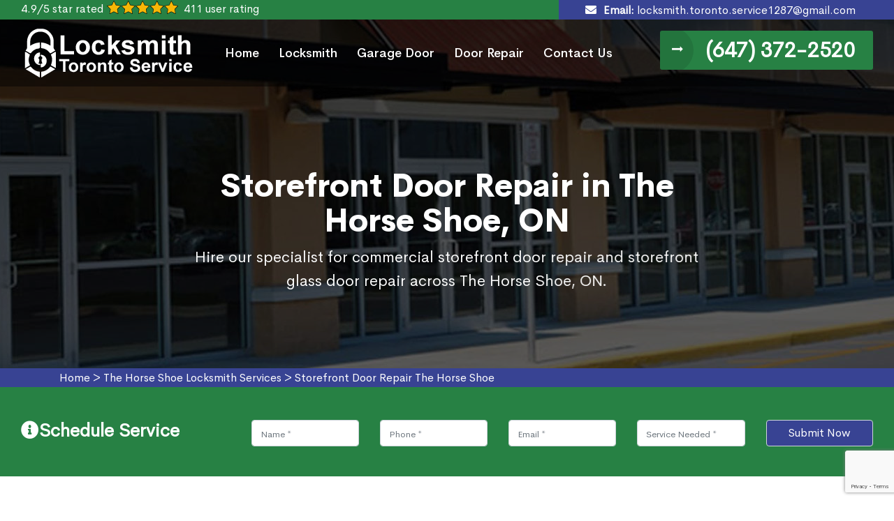

--- FILE ---
content_type: text/html
request_url: https://www.locksmith-toronto-service.com/the-horse-shoe/storefront-door-repair-the-horse-shoe-on/
body_size: 29660
content:
<!DOCTYPE html>
<html lang="en">

<head>
<meta charset="utf-8">
<!-- Stylesheets -->
<link href="/assets/css/bootstrap.css" rel="stylesheet">
<link href="/assets/css/style.css" rel="stylesheet">
<link href="/assets/css/new-home.css" rel="stylesheet">
<link href="/assets/css/owl.carousel.css" rel="stylesheet">
<link href="/assets/css/responsive.css" rel="stylesheet">
<link href="/assets/css/color.css" rel="stylesheet">

 <!--  Gallery Files -->
        <link rel="stylesheet" href="https://cdnjs.cloudflare.com/ajax/libs/magnific-popup.js/1.1.0/magnific-popup.css" />
<!-- <link href="/assets/css/pop-up.css" rel="stylesheet">-->

<link rel="shortcut icon" href="/userfiles/images/locksmith-toronto-service-favicon.png" type="image/x-icon">
<link rel="icon" href="/userfiles/images/locksmith-toronto-service-favicon.png" type="image/x-icon">

<meta http-equiv="X-UA-Compatible" content="IE=edge">
<meta name="viewport" content="width=device-width, initial-scale=1.0, maximum-scale=1.0, user-scalable=0">
    <title>Storefront Door Repair The Horse Shoe, ON - Commercial And Aluminum Storefront Glass Door Repair</title>
    <meta name="description" content="Our trained technicians give the service of Storefront Door Repair in The Horse Shoe, ON for your commercial and residential areas. We also deal with different services of storefront door repair like commercial storefront door repair, aluminum storefront door repair, and storefront glass door repair." />
    <meta name="keywords" content="storefront door repair The Horse Shoe, commercial storefront door repair The Horse Shoe, aluminum storefront door repair The Horse Shoe, storefront glass door repair The Horse Shoe" />
    <meta name="robots" content="index, follow">
    <meta http-equiv="Content-Type" content="text/html; charset=utf-8">
    <meta name="language" content="English">
    <meta name="revisit-after" content="7 days">
    <meta property="og:title" content="Storefront Door Repair The Horse Shoe, ON - Commercial And Aluminum Storefront Glass Door Repair" />
    <meta property="og:description" content="Our trained technicians give the service of Storefront Door Repair in The Horse Shoe, ON for your commercial and residential areas. We also deal with different services of storefront door repair like commercial storefront door repair, aluminum storefront door repair, and storefront glass door repair." />
    <meta property="og:image" content="/userfiles/images/banner/storefront-door-repair.jpg" />
    <link rel="canonical" href="https://www.locksmith-toronto-service.com/the-horse-shoe/storefront-door-repair-the-horse-shoe-on/" />
    
</head>
<body>
	<a href="tel:(647) 372-2520" class="float d-lg-none" target="_blank">
		<i class="fas fa-phone" aria-hidden="true"></i>
	</a>
<div class="page-wrapper">

    <!-- Main Header -->
    <header class="main-header header-style-two"><!-- Header Top -->
<div class="header-top">
<div class="auto-container">
<div class="inner-container">
<div class="left-column">
<div class="text text-center"><span>4.9/5 star rated</span><img alt="top rated locksmith services in The Horse Shoe, ON" class="mb-2 mx-1" src="/userfiles/images/star.png" /> <span>411 user rating</span></div>
</div>
<div class="ph-topbar">
<div class="container">
<div class="row">
<div class="col-12 d-sm-none">
<p class="text-center m-0"><a class="text-white btn" href="tel:(647) 372-2520"><i class="fa fa-phone"></i> <span>(647) 372-2520</span> </a></p>
</div>
</div>
</div>
</div>
<div class="right-column">
<div class="contact-info">
<ul>
    <li class="mil"><i class="fa fa-envelope"></i><strong>Email: </strong><span class="c_area">locksmith.toronto.service1287@gmail.com</span></li>
</ul>
</div>
</div>
</div>
</div>
</div>
<!-- Header Upper -->

<div class="header-upper style-two">
<div class="auto-container">
<div class="inner-container"><!--Logo-->
<div class="logo-box">
<div class="logo"><a href="/"><img alt="qualified expert The Horse Shoe locksmith" src="/userfiles/images/locksmith-toronto-service-white-logo.png" /></a></div>
</div>

<div class="right-column"><!--Nav Box-->
<div class="nav-outer"><!--Mobile Navigation Toggler-->
<div class="mobile-nav-toggler"><img alt="professional locksmith" src="/assets/images/icons/icon-bar.png" /></div>
<!-- Main Menu -->

<nav class="main-menu navbar-expand-md navbar-light">
<div class="collapse navbar-collapse show clearfix" id="navbarSupportedContent">
<ul class="navigation">
    <li><a href="/">Home</a></li>
    <li class="dropdown"><a href="#">Locksmith</a>
    <ul>
        <li><a href="/the-horse-shoe/lockout-services-the-horse-shoe-on/">Lockout Services</a></li>
        <li><a href="/the-horse-shoe/lock-change-services-the-horse-shoe-on/">Lock Change Services</a></li>
        <li><a href="/the-horse-shoe/car-lockout-services-the-horse-shoe-on/">Car Lockout Services</a></li>
        <li><a href="/the-horse-shoe/mailbox-lock-replacement-the-horse-shoe-on/">Mailbox Lock Replacement</a></li>
        <li><a href="/the-horse-shoe/re-key-locks-the-horse-shoe-on/">Re-key Locks</a></li>
        <li><a href="/the-horse-shoe/3-point-locking-system-the-horse-shoe-on/">3 Point Locking System</a></li>
        <li><a href="/the-horse-shoe/locks-repair-the-horse-shoe-on/">Locks Repair</a></li>
        <li><a href="/the-horse-shoe/car-keys-replacement-the-horse-shoe-on/">Car Keys Replacement</a></li>
        <li><a href="/the-horse-shoe/door-break-in-repair-the-horse-shoe-on/">Door Break in Repair</a></li>
        <li><a href="/the-horse-shoe/security-door-lock-replacement-the-horse-shoe-on/">Security Door Lock Replacement</a></li>
        <li><a href="/the-horse-shoe/patio-door-locks-replacement-the-horse-shoe-on/">Patio Door Locks Replacement</a></li>
        <li><a href="/the-horse-shoe/fresh-locks-installation-the-horse-shoe-on/">Fresh Locks Installation</a></li>
        <li><a href="/the-horse-shoe/french-door-lock-replacement-the-horse-shoe-on/">French Door Lock Replacement</a></li>
    </ul>
    </li>
    <li class="dropdown"><a href="/the-horse-shoe/garage-door-services-the-horse-shoe-on/">Garage Door</a>
    <ul>
        <li><a href="/the-horse-shoe/garage-door-cable-repair-the-horse-shoe-on/">Garage Door Cable Repair</a></li>
        <li><a href="/the-horse-shoe/garage-door-track-repair-the-horse-shoe-on/">Garage Door Track Repair</a></li>
        <li><a href="/the-horse-shoe/garage-door-t-locks-repair-the-horse-shoe-on/">Garage Door T locks Repair</a></li>
        <li><a href="/the-horse-shoe/garage-door-spring-repair-the-horse-shoe-on/">Garage Door Spring Repair</a></li>
        <li><a href="/the-horse-shoe/garage-door-emergency-release-locks-installation-the-horse-shoe-on/">Garage Door Emergency Release Locks Installation</a></li>
        <li><a href="/the-horse-shoe/garage-door-rollers-repair-the-horse-shoe-on/">Garage Door Rollers Repair</a></li>
        <li><a href="/the-horse-shoe/garage-door-repair-the-horse-shoe-on/">Garage Door Repair</a></li>
        <li><a href="/the-horse-shoe/garage-door-panel-repair-the-horse-shoe-on/">Garage Door Panel Repair</a></li>
        <li><a href="/the-horse-shoe/garage-door-lockout-service-the-horse-shoe-on/">Garage Door Lockout Service</a></li>
        <li><a href="/the-horse-shoe/garage-door-frame-capping-installation-the-horse-shoe-on/">Garage Door Frame Capping Installation</a></li>
        <li><a href="/the-horse-shoe/new-garage-doors-installation-the-horse-shoe-on/">New Garage Doors Installation</a></li>
        <li><a href="/the-horse-shoe/garage-door-weather-stripping-replacement-the-horse-shoe-on/">Garage Door Weather Stripping Replacement</a></li>
        <li><a href="/the-horse-shoe/new-garage-door-openers-installation-the-horse-shoe-on/">New Garage Door Openers Installation</a></li>
    </ul>
    </li>
    <li class="dropdown"><a href="/the-horse-shoe/door-repairs-the-horse-shoe-on/">Door Repair</a>
    <ul>
        <li><a href="/the-horse-shoe/door-hinges-repair-the-horse-shoe-on/">Door Hinges Repair</a></li>
        <li><a href="/the-horse-shoe/door-glass-replacement-the-horse-shoe-on/">Door Glass Replacement</a></li>
        <li><a href="/the-horse-shoe/handicap-door-opener-repair-the-horse-shoe-on/">Handicap Door Opener Repair</a></li>
        <li><a href="/the-horse-shoe/new-door-installation-the-horse-shoe-on/">New Door Installation</a></li>
        <li><a href="/the-horse-shoe/hollow-metal-door-repair-the-horse-shoe-on/">Hollow Metal Door Repair</a></li>
        <li><a href="/the-horse-shoe/glass-door-repair-the-horse-shoe-on/">Glass Door Repair</a></li>
        <li><a href="/the-horse-shoe/broken-glass-door-repair-the-horse-shoe-on/">Broken Glass Door Repair</a></li>
        <li><a href="/the-horse-shoe/electric-door-strike-installation-the-horse-shoe-on/">Electric Door Strike Installation</a></li>
        <li><a href="/the-horse-shoe/patio-door-repair-the-horse-shoe-on/">Patio Door Repair</a></li>
        <li><a href="/the-horse-shoe/door-operator-installation-the-horse-shoe-on/">Door Operator Installation</a></li>
        <li><a href="/the-horse-shoe/storefront-door-repair-the-horse-shoe-on/">Storefront Door Repair</a></li>
        <li><a href="/the-horse-shoe/door-frame-repair-the-horse-shoe-on/">Door Frame Repair</a></li>
        <li><a href="/the-horse-shoe/door-closer-repair-the-horse-shoe-on/">Door Closer Repair</a></li>
        <li><a href="/the-horse-shoe/door-access-control-system-installation-the-horse-shoe-on/">Door Access Control System Installation</a></li>
    </ul>
    </li>
    <li><a href="/contact-us/">Contact Us</a></li>
</ul>
</div>
</nav>
</div>

<div class="link-btn d-md-block d-none m_phone"><a class="theme-btn btn-style-one" href="tel:(647) 372-2520">(647) 372-2520</a></div>
</div>
</div>
</div>
</div>
<!--End Header Upper--><!-- Sticky Header  -->

<div class="sticky-header main-menu">
<div class="auto-container">
<div class="inner-container">
<div class="nav-outer"><!-- Main Menu -->
<nav class="main-menu"><!--Keep This Empty / Menu will come through Javascript--></nav>
<!-- Main Menu End--><!-- Main Menu End--></div>
</div>
</div>
</div>
<!-- End Sticky Menu --><!-- Mobile Menu  -->

<div class="mobile-menu">
<div class="menu-backdrop">&nbsp;</div>

<div class="close-btn"><span class="icon flaticon-remove"></span></div>

<nav class="menu-box">
<div class="nav-logo"><a href="/"><img alt="certified expert The Horse Shoe locksmith" src="/userfiles/images/locksmith-toronto-service-white-logo.png" /></a></div>

<div class="menu-outer">&nbsp;</div>
</nav>
</div>
<!-- End Mobile Menu -->

<div class="nav-overlay">
<div class="cursor">&nbsp;</div>

<div class="cursor-follower">&nbsp;</div>
</div>
</header>
<!-- End Main Header -->
    <!-- End Main Header -->



	
				<section class="banner-section style-two">
<div class="swiper-container banner-slider">
<div class="swiper-wrapper"><!-- Slide Item -->
<div class="swiper-slide" style="background-image: url(/userfiles/images/banner/storefront-door-repair.jpg);">
<div class="content-outer">
<div class="content-box">
<div class="inner">
<h1>Storefront Door Repair in The Horse Shoe, ON</h1>

<p class="text">Hire our specialist for commercial storefront door repair and storefront glass door repair across The Horse Shoe, ON.</p>
</div>
</div>
</div>
</div>
</div>
</div>
</section>
<div class="brd">
<div class="container">
<div class="row">
<div class="col-sm-12"><a href="/">Home</a> &gt; <a href="/the-horse-shoe/locksmith-the-horse-shoe-on/">The Horse Shoe Locksmith Services</a> &gt; <a href="/the-horse-shoe/storefront-door-repair-the-horse-shoe-on/">Storefront Door Repair The Horse Shoe</a></div>
</div>
</div>
</div>

<div class="quote-teaser scroll-to-block">
<div class="container-fluid">
<div class="quote-teaser-title" id="serviceText">
<h3><i class="fa fa-info-circle accent-color"></i>Schedule Service</h3>
</div>

<div id="Schedule">
<div class="expMessage">&nbsp;</div>

<form id="contactUs" method="post">
<div class="row">
<div class="col-sm-10">
<div class="col-sm-3">
<div class="form-group"><input class="form-control required" name="formInput[name]" placeholder="Name *" type="text" /></div>
</div>

<div class="col-sm-3">
<div class="form-group"><input class="form-control required" id="mobile" name="formInput[phone]" placeholder="Phone *" type="text" /></div>
</div>

<div class="col-sm-3">
<div class="form-group"><input class="form-control required" name="formInput[email]" placeholder="Email *" type="email" /></div>
</div>

<div class="col-sm-3">
<div class="form-group"><input class="form-control required" id="serviceneeded" name="formInput[ServiceNeeded]" placeholder="Service Needed *" type="text" /></div>
</div>
</div>

<div class="col-sm-2">
<div class="g-recaptcha" data-callback="setResponse" data-sitekey="6LcXGKIeAAAAABEJtG_Ho09M4tkG8TjMfHsoCXdM" data-size="invisible">&nbsp;</div>
<input id="captcha-response" name="captcha-response" type="hidden" /><button class="form-control" type="submit">Submit Now</button><input name="action" type="hidden" value="submitform" /></div>
</div>
<input name="action" type="hidden" value="submitform" />&nbsp;</form>
</div>
</div>
</div>

<section class="main-content-wrap">
<div class="container">
<div class="row">
<div class="col-md-4"><div class="blog-sidebar">
<div class="widget widget_categories">
<div class="widget-content">
<div class="wprt-icon-box style-6 clearfix icon-top w70 accent-bg align-left rounded-100 has-width">
<div class="text-center">
<div class="rating-widget"><span>4.9</span></div>
<span class="total-rate">Out of 5.0</span></div>

<div class="rate-img text-center"><img alt="best gate repair services" src="/userfiles/images/star.png" />
<div class="font-weight-600">411 reviews</div>
</div>
</div>
</div>
</div>
</div>

<div class="widget widget_popular_post">
<h3 class="widget-title">The Horse Shoe Map</h3>
<iframe frameborder="0" height="300" marginheight="0" marginwidth="0" scrolling="no" src="https://maps.google.com/maps?width=100%&amp;height=600&amp;hl=en&amp;q=The Horse Shoe%20Ontario&amp;ie=UTF8&amp;t=&amp;z=12&amp;iwloc=B&amp;output=embed" width="100%">km radius map</iframe></div>

<div class="widget widget_categories">
<h3 class="widget-title">The Horse Shoe Information</h3>

<div class="widget-content">
<div class="wiki-p">
<p></p>
</div>
</div>
</div>
</div>
<div class="col-md-8">
<div class="main-content">
<h2>Choose Professionals For Storefront Door Repair in The Horse Shoe, ON. We Provide&nbsp; Storefront Door Glass Replacement&nbsp;And Commercial Storefront Door Repair.</h2>

<p>Your storefront door is important for your business, but it can be hard to find the time or money to repair it when it's damaged. A broken storefront door can leave your business exposed and vulnerable to theft or damage. It can also be an eyesore that deters customers from coming in. We have a team of specialists who are experienced in <strong>Repairing Storefront Doors</strong>. Locksmith Toronto Service offers fast, affordable, and reliable Storefront Door Repair in The Horse Shoe, ON. We also offer a 100% satisfaction guarantee on all our services.<br />
<br />
<img src="https://www.locksmith-toronto-service.com/imggen/storefront-door-repair-the-horse-shoe-ontario.webp" alt="Storefront Door Repair The Horse Shoe - Ontario" loading="lazy" /></p>

<h2>Storefront Door Repair Near Me in The Horse Shoe, ON</h2>

<p>Damaged, broken or misaligned storefront doors can lead to a number of problems. They are not just an eyesore but also pose a security risk and may cause accidents. If you don't know what kind of damage has occurred, it's better to call our <strong>Storefront Door Repair Experts</strong> than to risk having someone get hurt due to something like a faulty locking mechanism or broken hinges. Locksmith Toronto Service offer Storefront Door Repair Near Me in The Horse Shoe, ON so we're always available when you need us most. Our technicians have experience with all kinds of commercial doors services including new installations, repair, and replacements on existing units. For more information, Contact us at&nbsp;<a href="tel:(647) 372-2520"><strong>(647) 372-2520</strong></a>.</p>

<h3>Storefront Glass Door Repair in The Horse Shoe, ON</h3>

<p>The broken glass door can be a disaster for your business. If you want to improve the look of your storefront, there is no better time than right now. Locksmith Toronto Service know there are many options when it comes to finding Storefront Glass Door Repair in The Horse Shoe, ON and we want to make sure that you choose the best one. Our team has been providing <strong>Professional Storefront Door Repair Services</strong> for many years and our experience will benefit your company in more ways than one. Trust us with the repairs on your storefront today. The solution is simple; let us take care of everything for you. By choosing our expert services, not only will you get high-quality workmanship but also fast results as well. Our experts can help guide you through every step needed until completion so that way there are no surprises along the way.</p>

<p><img alt="Storefront Glass Door Repair in The Horse Shoe, ON" src="/userfiles/images/inner/storefront-glass-door-repair.jpg" /></p>

<h3>Commercial Storefront Door Repair in The Horse Shoe, ON</h3>

<p>A damaged storefront door can be a real hassle and cause major disruptions to your business. If you're looking for fast, reliable commercial storefront door repair in The Horse Shoe, ON, look no further than our team of experts. We understand the importance of getting your business back up and running as quickly as possible, which is why we offer a <strong>24/7 Emergency Storefront Door Repair Service</strong>. We also offer a wide range of services, from repairs to replacements to the new installation.&nbsp;Our technicians are trained and experienced professionals who know how to repair every kind of issue with this mechanism, from repairing worn parts like&nbsp;<a href="/the-horse-shoe/door-frame-repair-the-horse-shoe-on/"><strong>Door Frame Repair</strong></a>&nbsp;and hinges to replacing damaged components easily without causing damage or spending too much money on repairs.</p>

<h2>Aluminum Storefront Door Repair in The Horse Shoe, ON</h2>

<p>Locksmith Toronto Service offers high-quality Aluminum Storefront Door Repair in The Horse Shoe, ON at an affordable price. Our products are designed to help you create an inviting environment for both employees and customers alike. We offer <strong>Storefront Door Repair Solutions</strong> so that your aluminum&nbsp;storefront door will fit into any aesthetic or brand identity. We pride ourselves on our ability to meet deadlines and deliver results quickly without sacrificing the quality of workmanship. When your storefront door is damaged, it can be hard to keep customers coming through the doors. The truth is that a damaged storefront door will not only hurt your business’s image but also make it difficult for you to attract new customers.</p>

<p><img alt="Aluminum Storefront Door Repair in The Horse Shoe, ON" src="/userfiles/images/inner/aluminum-storefront-door-repair.jpg" /></p>

<h3>Storefront Door Glass Replacement in The Horse Shoe, ON</h3>

<p>If your business is located in The Horse Shoe, ON and you have a broken storefront door, it's important to have it fixed as soon as possible. A broken door can leave your business vulnerable to theft or other crimes, and can also be a safety hazard for employees and customers. Locksmith Toronto Service is the best solution for Storefront Door Glass Replacement in The Horse Shoe, ON. We provide a&nbsp;<strong>Top-Rated Storefront Door Repair Expert</strong>, so we'll be there no matter when your store's doors are broken. We also offer fast, reliable repair services so you can get your doors back to normal as quickly as possible.</p>
</div>

<div class="accordion" id="accordionExample">
<h4>Frequently Asked Questions</h4>

<div class="card">
<div class="card-header" id="headingOne">
<h2 class="mb-0"><button aria-controls="collapseOne" aria-expanded="true" class="btn btn-link" data-target="#collapseOne" data-toggle="collapse" type="button">1. Lorem Ipsum is simply dummy text of the printing and typesetting industry.<i class="fa fa-plus"></i></button></h2>
</div>

<div aria-labelledby="headingOne" class="collapse show" data-parent="#accordionExample" id="collapseOne">
<div class="card-body">Lorem Ipsum is simply dummy text of the printing and typesetting industry.</div>
</div>
</div>

<div class="card">
<div class="card-header" id="headingTwo">
<h2 class="mb-0"><button aria-controls="collapseTwo" aria-expanded="false" class="btn btn-link collapsed" data-target="#collapseTwo" data-toggle="collapse" type="button">2. Lorem Ipsum is simply dummy text of the printing and typesetting industry.<i class="fa fa-plus"></i></button></h2>
</div>

<div aria-labelledby="headingTwo" class="collapse" data-parent="#accordionExample" id="collapseTwo">
<div class="card-body">Lorem Ipsum is simply dummy text of the printing and typesetting industry.</div>
</div>
</div>

<div class="card">
<div class="card-header" id="headingThree">
<h2 class="mb-0"><button aria-controls="collapseThree" aria-expanded="false" class="btn btn-link collapsed" data-target="#collapseThree" data-toggle="collapse" type="button">3. Lorem Ipsum is simply dummy text of the printing and typesetting industry.<i class="fa fa-plus"></i></button></h2>
</div>

<div aria-labelledby="headingThree" class="collapse" data-parent="#accordionExample" id="collapseThree">
<div class="card-body">Lorem Ipsum is simply dummy text of the printing and typesetting industry.</div>
</div>
</div>
</div>
</div>


</div>
</div>
</section>
<section class="testimonials">
<div class="auto-container">
<div class="sec-title text-center">
<h4><strong>Praise From Our Happy Clients About Our Storefront Door Repair in Ontario</strong></h4>
</div>

<div class="theme_carousel owl-theme owl-carousel" data-options="{&quot;loop&quot;: true, &quot;margin&quot;: 0, &quot;autoheight&quot;:true, &quot;lazyload&quot;:true, &quot;nav&quot;: true, &quot;dots&quot;: true, &quot;autoplay&quot;: true, &quot;autoplayTimeout&quot;: 6000, &quot;smartSpeed&quot;: 300, &quot;responsive&quot;:{ &quot;0&quot; :{ &quot;items&quot;: &quot;1&quot; }, &quot;600&quot; :{ &quot;items&quot; : &quot;2&quot; }, &quot;768&quot; :{ &quot;items&quot; : &quot;2&quot; } , &quot;992&quot;:{ &quot;items&quot; : &quot;3&quot; }, &quot;1200&quot;:{ &quot;items&quot; : &quot;3&quot; }}}">
<div class="testimonial-block">
<div class="inner-box">
<div class="author-box">
<div class="author-thumb"><img alt="lockout feedback The Horse Shoe, ON" src="/assets/images/resource/author-1.jpg" /></div>

<div class="content">
<h4>Nick Jones</h4>

<div class="rating"><span class="fas fa-star"></span><span class="fas fa-star"></span><span class="fas fa-star"></span><span class="fas fa-star"></span><span class="fas fa-star"></span></div>
</div>
</div>

<div class="text">"I called Locksmith Toronto Service in The Horse Shoe, ON after I lockout myself out of my house. They solved my lockout problem and unlock the door within minutes. The locksmith was extremely professional, polite, and had all the necessary tools to fix my lockout problem. I would absolutely recommend them."</div>
</div>
</div>

<div class="testimonial-block">
<div class="inner-box">
<div class="author-box">
<div class="author-thumb"><img alt="garage door weather stripping replacement reviews The Horse Shoe, ON" src="/userfiles/images/author-4.jpg" /></div>

<div class="content">
<h4>James Thomas</h4>

<div class="rating"><span class="fas fa-star"></span><span class="fas fa-star"></span><span class="fas fa-star"></span><span class="fas fa-star"></span><span class="fas fa-star"></span></div>
</div>
</div>

<div class="text">"I had a garage door weather stripping replacement in my home in The Horse Shoe, ON from Locksmith Toronto Service and found them very professional to finish the entire garage door weather stripping replacement work right at an affordable price. I am satisfied with their work and would surely recommend them."</div>
</div>
</div>

<div class="testimonial-block">
<div class="inner-box">
<div class="author-box">
<div class="author-thumb"><img alt="door repair review The Horse Shoe, ON" src="/assets/images/resource/author-3.jpg" /></div>

<div class="content">
<h4>Truna Mathew</h4>

<div class="rating"><span class="fas fa-star"></span><span class="fas fa-star"></span><span class="fas fa-star"></span><span class="fas fa-star"></span><span class="fas fa-star"></span></div>
</div>
</div>

<div class="text">"I had a problem with my home door in The Horse Shoe, ON as it was really difficult to open. I called Locksmith Toronto Service's professional and talked with that technician and he explained to me what the problem could be. He came out and replaced the big springs. The work was professionally done and the problem was resolved quickly. Highly recommended!"</div>
</div>
</div>

<div class="testimonial-block">
<div class="inner-box">
<div class="author-box">
<div class="author-thumb"><img alt="locksmith service Feedback The Horse Shoe, ON" src="/assets/images/resource/author-2.jpg" /></div>

<div class="content">
<h4>Smith Jordan</h4>

<div class="rating"><span class="fas fa-star"></span><span class="fas fa-star"></span><span class="fas fa-star"></span><span class="fas fa-star"></span><span class="fas fa-star"></span></div>
</div>
</div>

<div class="text">"Locksmith Toronto Service's professional was so quick to respond after I left a voice message for locksmith service.They called to inform&nbsp;me half an hour before arrival. Locksmith Toronto Service's expert was very honest and knowledgeable. All the locks in my home were rekeyed in a short&nbsp;time. Would surely recommend them."</div>
</div>
</div>
</div>
</div>
</section>


<section class="padding-50px-tb bg-white ul-manage clients-section2 xs-padding-top-60px border-none" id="clients-section2">
<div class="container">
<div class="row">
<div class="col-sm-12">
<div class="text-center">
<h4>Areas We Serve For&nbsp;Storefront Door Repair in Ontario</h4>
</div>
<ul class="ul3"><li ><a href="/allens-lakes/storefront-door-repair-allens-lakes-on/">Allens Lakes</a></li><li ><a href="/amaranth/storefront-door-repair-amaranth-on/">Amaranth</a></li><li ><a href="/amaranth-station/storefront-door-repair-amaranth-station-on/">Amaranth Station</a></li><li ><a href="/banda/storefront-door-repair-banda-on/">Banda</a></li><li ><a href="/black-bank/storefront-door-repair-black-bank-on/">Black Bank</a></li><li ><a href="/black-bank-hill/storefront-door-repair-black-bank-hill-on/">Black Bank Hill</a></li><li ><a href="/black-creek/storefront-door-repair-black-creek-on/">Black Creek</a></li><li ><a href="/blacks-corners/storefront-door-repair-blacks-corners-on/">Blacks Corners</a></li><li ><a href="/blount/storefront-door-repair-blount-on/">Blount</a></li><li ><a href="/bowling-green/storefront-door-repair-bowling-green-on/">Bowling Green</a></li><li ><a href="/boyne-creek/storefront-door-repair-boyne-creek-on/">Boyne Creek</a></li><li ><a href="/boyne-valley-provincial-park/storefront-door-repair-boyne-valley-provincial-park-on/">Boyne Valley Provincial Park</a></li><li ><a href="/camilla/storefront-door-repair-camilla-on/">Camilla</a></li><li ><a href="/campania/storefront-door-repair-campania-on/">Campania</a></li><li ><a href="/cannings-falls/storefront-door-repair-cannings-falls-on/">Cannings Falls</a></li><li ><a href="/cardwell/storefront-door-repair-cardwell-on/">Cardwell</a></li><li ><a href="/colbeck/storefront-door-repair-colbeck-on/">Colbeck</a></li><li ><a href="/conover/storefront-door-repair-conover-on/">Conover</a></li><li ><a href="/corbetton/storefront-door-repair-corbetton-on/">Corbetton</a></li><li ><a href="/craigsholme/storefront-door-repair-craigsholme-on/">Craigsholme</a></li><li ><a href="/crombies/storefront-door-repair-crombies-on/">Crombies</a></li><li ><a href="/dufferin/storefront-door-repair-dufferin-on/">Dufferin</a></li><li ><a href="/earnscliffe/storefront-door-repair-earnscliffe-on/">Earnscliffe</a></li><li ><a href="/east-bay/storefront-door-repair-east-bay-on/">East Bay</a></li><li ><a href="/east-garafraxa/storefront-door-repair-east-garafraxa-on/">East Garafraxa</a></li><li ><a href="/east-luther-grand-valley/storefront-door-repair-east-luther-grand-valley-on/">East Luther Grand Valley</a></li><li ><a href="/elba/storefront-door-repair-elba-on/">Elba</a></li><li ><a href="/elder/storefront-door-repair-elder-on/">Elder</a></li><li ><a href="/farmington/storefront-door-repair-farmington-on/">Farmington</a></li><li ><a href="/fraxa-junction/storefront-door-repair-fraxa-junction-on/">Fraxa Junction</a></li><li ><a href="/garafraxa/storefront-door-repair-garafraxa-on/">Garafraxa</a></li><li ><a href="/garafraxa-woods/storefront-door-repair-garafraxa-woods-on/">Garafraxa Woods</a></li><li ><a href="/glen-cross/storefront-door-repair-glen-cross-on/">Glen Cross</a></li><li ><a href="/grand-valley/storefront-door-repair-grand-valley-on/">Grand Valley</a></li><li ><a href="/granger/storefront-door-repair-granger-on/">Granger</a></li><li ><a href="/hereward/storefront-door-repair-hereward-on/">Hereward</a></li><li ><a href="/hockley-valley/storefront-door-repair-hockley-valley-on/">Hockley Valley</a></li><li ><a href="/hockley-valley-provincial-nature-reserve/storefront-door-repair-hockley-valley-provincial-nature-reserve-on/">Hockley Valley Provincial Nature Reserve</a></li><li ><a href="/honeywood/storefront-door-repair-honeywood-on/">Honeywood</a></li><li ><a href="/hornings-mills/storefront-door-repair-hornings-mills-on/">Hornings Mills</a></li><li ><a href="/humber-springs-ponds/storefront-door-repair-humber-springs-ponds-on/">Humber Springs Ponds</a></li><li ><a href="/island-lake/storefront-door-repair-island-lake-on/">Island Lake</a></li><li ><a href="/islands-bay/storefront-door-repair-islands-bay-on/">Islands Bay</a></li><li ><a href="/jessopville/storefront-door-repair-jessopville-on/">Jessopville</a></li><li ><a href="/keldon/storefront-door-repair-keldon-on/">Keldon</a></li><li ><a href="/kilgorie/storefront-door-repair-kilgorie-on/">Kilgorie</a></li><li ><a href="/laurel/storefront-door-repair-laurel-on/">Laurel</a></li><li ><a href="/leggatt/storefront-door-repair-leggatt-on/">Leggatt</a></li><li ><a href="/lucille/storefront-door-repair-lucille-on/">Lucille</a></li><li ><a href="/mansfield/storefront-door-repair-mansfield-on/">Mansfield</a></li><li ><a href="/maple-grove/storefront-door-repair-maple-grove-on/">Maple Grove</a></li><li ><a href="/marsville/storefront-door-repair-marsville-on/">Marsville</a></li><li ><a href="/mccarstons-lake/storefront-door-repair-mccarstons-lake-on/">McCarstons Lake</a></li><li ><a href="/melancthon/storefront-door-repair-melancthon-on/">Melancthon</a></li><li ><a href="/mill-creek/storefront-door-repair-mill-creek-on/">Mill Creek</a></li><li ><a href="/mill-hill/storefront-door-repair-mill-hill-on/">Mill Hill</a></li><li ><a href="/mono/storefront-door-repair-mono-on/">Mono</a></li><li ><a href="/mono-centre/storefront-door-repair-mono-centre-on/">Mono Centre</a></li><li ><a href="/mono-cliffs-provincial-park/storefront-door-repair-mono-cliffs-provincial-park-on/">Mono Cliffs Provincial Park</a></li><li ><a href="/mono-hills/storefront-door-repair-mono-hills-on/">Mono Hills</a></li><li ><a href="/monora-creek/storefront-door-repair-monora-creek-on/">Monora Creek</a></li><li ><a href="/monticello/storefront-door-repair-monticello-on/">Monticello</a></li><li ><a href="/morrows-hill/storefront-door-repair-morrows-hill-on/">Morrows Hill</a></li><li ><a href="/mud-creek/storefront-door-repair-mud-creek-on/">Mud Creek</a></li><li ><a href="/mud-lake/storefront-door-repair-mud-lake-on/">Mud Lake</a></li><li ><a href="/mulmur/storefront-door-repair-mulmur-on/">Mulmur</a></li><li ><a href="/mulmur-hills/storefront-door-repair-mulmur-hills-on/">Mulmur Hills</a></li><li ><a href="/nottawa-hill/storefront-door-repair-nottawa-hill-on/">Nottawa Hill</a></li><li ><a href="/oak-ridges/storefront-door-repair-oak-ridges-on/">Oak Ridges</a></li><li ><a href="/orangeville/storefront-door-repair-orangeville-on/">Orangeville</a></li><li ><a href="/orton/storefront-door-repair-orton-on/">Orton</a></li><li ><a href="/peepabun/storefront-door-repair-peepabun-on/">Peepabun</a></li><li ><a href="/perm/storefront-door-repair-perm-on/">Perm</a></li><li ><a href="/prices-corner/storefront-door-repair-prices-corner-on/">Prices Corner</a></li><li ><a href="/primrose/storefront-door-repair-primrose-on/">Primrose</a></li><li ><a href="/purple-hill/storefront-door-repair-purple-hill-on/">Purple Hill</a></li><li ><a href="/randwick/storefront-door-repair-randwick-on/">Randwick</a></li><li ><a href="/reading/storefront-door-repair-reading-on/">Reading</a></li><li ><a href="/redickville/storefront-door-repair-redickville-on/">Redickville</a></li><li ><a href="/relessey/storefront-door-repair-relessey-on/">Relessey</a></li><li ><a href="/riverview/storefront-door-repair-riverview-on/">Riverview</a></li><li ><a href="/ruskview/storefront-door-repair-ruskview-on/">Ruskview</a></li><li ><a href="/salem/storefront-door-repair-salem-on/">Salem</a></li><li ><a href="/shelburne/storefront-door-repair-shelburne-on/">Shelburne</a></li><li ><a href="/sheldon-hill/storefront-door-repair-sheldon-hill-on/">Sheldon Hill</a></li><li ><a href="/shrigley/storefront-door-repair-shrigley-on/">Shrigley</a></li><li ><a href="/springwater-lakes/storefront-door-repair-springwater-lakes-on/">Springwater Lakes</a></li><li ><a href="/stanton/storefront-door-repair-stanton-on/">Stanton</a></li><li ><a href="/starrview-acres/storefront-door-repair-starrview-acres-on/">Starrview Acres</a></li><li ><a href="/tarbert/storefront-door-repair-tarbert-on/">Tarbert</a></li><li ><a href="/terra-nova/storefront-door-repair-terra-nova-on/">Terra Nova</a></li><li ><a href="/the-maples/storefront-door-repair-the-maples-on/">The Maples</a></li><li ><a href="/violet-hill/storefront-door-repair-violet-hill-on/">Violet Hill</a></li><li ><a href="/waldemar/storefront-door-repair-waldemar-on/">Waldemar</a></li><li ><a href="/wesley/storefront-door-repair-wesley-on/">Wesley</a></li><li ><a href="/whitfield/storefront-door-repair-whitfield-on/">Whitfield</a></li><li ><a href="/whittington/storefront-door-repair-whittington-on/">Whittington</a></li><li ><a href="/willow-brook/storefront-door-repair-willow-brook-on/">Willow Brook</a></li><li ><a href="/woodside/storefront-door-repair-woodside-on/">Woodside</a></li><li ><a href="/ajax/storefront-door-repair-ajax-on/">Ajax</a></li><li ><a href="/aldreds-beach/storefront-door-repair-aldreds-beach-on/">Aldreds Beach</a></li><li ><a href="/alsops-beach/storefront-door-repair-alsops-beach-on/">Alsops Beach</a></li><li ><a href="/altona/storefront-door-repair-altona-on/">Altona</a></li><li ><a href="/ashburn/storefront-door-repair-ashburn-on/">Ashburn</a></li><li ><a href="/atha-road/storefront-door-repair-atha-road-on/">Atha Road</a></li><li ><a href="/audley/storefront-door-repair-audley-on/">Audley</a></li><li ><a href="/ballyduff/storefront-door-repair-ballyduff-on/">Ballyduff</a></li><li ><a href="/balsam/storefront-door-repair-balsam-on/">Balsam</a></li><li ><a href="/beaver-river/storefront-door-repair-beaver-river-on/">Beaver River</a></li><li ><a href="/beaverton/storefront-door-repair-beaverton-on/">Beaverton</a></li><li ><a href="/beaverton-harbour/storefront-door-repair-beaverton-harbour-on/">Beaverton Harbour</a></li><li ><a href="/belford/storefront-door-repair-belford-on/">Belford</a></li><li ><a href="/bethany/storefront-door-repair-bethany-on/">Bethany</a></li><li ><a href="/birch-island/storefront-door-repair-birch-island-on/">Birch Island</a></li><li ><a href="/blackstock/storefront-door-repair-blackstock-on/">Blackstock</a></li><li ><a href="/blackstock-creek/storefront-door-repair-blackstock-creek-on/">Blackstock Creek</a></li><li ><a href="/blackwater/storefront-door-repair-blackwater-on/">Blackwater</a></li><li ><a href="/blackwater-junction/storefront-door-repair-blackwater-junction-on/">Blackwater Junction</a></li><li ><a href="/blue-mountain/storefront-door-repair-blue-mountain-on/">Blue Mountain</a></li><li ><a href="/bond-head/storefront-door-repair-bond-head-on/">Bond Head</a></li><li ><a href="/bonnie-brae-point/storefront-door-repair-bonnie-brae-point-on/">Bonnie Brae Point</a></li><li ><a href="/bouchette-point/storefront-door-repair-bouchette-point-on/">Bouchette Point</a></li><li ><a href="/bowmanville/storefront-door-repair-bowmanville-on/">Bowmanville</a></li><li ><a href="/bowmanville-westside-marshes-conservation-area/storefront-door-repair-bowmanville-westside-marshes-conservation-area-on/">Bowmanville Westside Marshes Conservation Area</a></li><li ><a href="/bowmanville-creek/storefront-door-repair-bowmanville-creek-on/">Bowmanville Creek</a></li><li ><a href="/brock/storefront-door-repair-brock-on/">Brock</a></li><li ><a href="/brock-road/storefront-door-repair-brock-road-on/">Brock Road</a></li><li ><a href="/brookdale-pond/storefront-door-repair-brookdale-pond-on/">Brookdale Pond</a></li><li ><a href="/brooklin/storefront-door-repair-brooklin-on/">Brooklin</a></li><li ><a href="/brougham/storefront-door-repair-brougham-on/">Brougham</a></li><li ><a href="/brougham-creek/storefront-door-repair-brougham-creek-on/">Brougham Creek</a></li><li ><a href="/brown-lake/storefront-door-repair-brown-lake-on/">Brown Lake</a></li><li ><a href="/brunswick/storefront-door-repair-brunswick-on/">Brunswick</a></li><li ><a href="/bunker-hill/storefront-door-repair-bunker-hill-on/">Bunker Hill</a></li><li ><a href="/burketon-station/storefront-door-repair-burketon-station-on/">Burketon Station</a></li><li ><a href="/burton/storefront-door-repair-burton-on/">Burton</a></li><li ><a href="/cadmus/storefront-door-repair-cadmus-on/">Cadmus</a></li><li ><a href="/caesarea/storefront-door-repair-caesarea-on/">Caesarea</a></li><li ><a href="/cannington/storefront-door-repair-cannington-on/">Cannington</a></li><li ><a href="/carnegie-beach/storefront-door-repair-carnegie-beach-on/">Carnegie Beach</a></li><li ><a href="/cartwright/storefront-door-repair-cartwright-on/">Cartwright</a></li><li ><a href="/cedar-beach/storefront-door-repair-cedar-beach-on/">Cedar Beach</a></li><li ><a href="/cedar-dale/storefront-door-repair-cedar-dale-on/">Cedar Dale</a></li><li ><a href="/cedar-shores/storefront-door-repair-cedar-shores-on/">Cedar Shores</a></li><li ><a href="/cedarhurst-beach/storefront-door-repair-cedarhurst-beach-on/">Cedarhurst Beach</a></li><li ><a href="/centre-point/storefront-door-repair-centre-point-on/">Centre Point</a></li><li ><a href="/centre-shoal/storefront-door-repair-centre-shoal-on/">Centre Shoal</a></li><li ><a href="/chalk-lake/storefront-door-repair-chalk-lake-on/">Chalk Lake</a></li><li ><a href="/cherrywood/storefront-door-repair-cherrywood-on/">Cherrywood</a></li><li ><a href="/cherrywood-station/storefront-door-repair-cherrywood-station-on/">Cherrywood Station</a></li><li ><a href="/claremont/storefront-door-repair-claremont-on/">Claremont</a></li><li ><a href="/clarington/storefront-door-repair-clarington-on/">Clarington</a></li><li ><a href="/clarke/storefront-door-repair-clarke-on/">Clarke</a></li><li ><a href="/clarkes-hollow/storefront-door-repair-clarkes-hollow-on/">Clarkes Hollow</a></li><li ><a href="/columbus/storefront-door-repair-columbus-on/">Columbus</a></li><li ><a href="/coppin-s-corners/storefront-door-repair-coppin-s-corners-on/">Coppin's Corners</a></li><li ><a href="/corbett-creek/storefront-door-repair-corbett-creek-on/">Corbett Creek</a></li><li ><a href="/coronation-gardens/storefront-door-repair-coronation-gardens-on/">Coronation Gardens</a></li><li ><a href="/courtice/storefront-door-repair-courtice-on/">Courtice</a></li><li ><a href="/crooked-creek/storefront-door-repair-crooked-creek-on/">Crooked Creek</a></li><li ><a href="/dagmar/storefront-door-repair-dagmar-on/">Dagmar</a></li><li ><a href="/darlington/storefront-door-repair-darlington-on/">Darlington</a></li><li ><a href="/darlington-creek/storefront-door-repair-darlington-creek-on/">Darlington Creek</a></li><li ><a href="/darlington-provincial-park/storefront-door-repair-darlington-provincial-park-on/">Darlington Provincial Park</a></li><li ><a href="/deckers-hill/storefront-door-repair-deckers-hill-on/">Deckers Hill</a></li><li ><a href="/derryville/storefront-door-repair-derryville-on/">Derryville</a></li><li ><a href="/devils-den/storefront-door-repair-devils-den-on/">Devils Den</a></li><li ><a href="/dixie/storefront-door-repair-dixie-on/">Dixie</a></li><li ><a href="/duffins-creek/storefront-door-repair-duffins-creek-on/">Duffins Creek</a></li><li ><a href="/dunbarton/storefront-door-repair-dunbarton-on/">Dunbarton</a></li><li ><a href="/durham/storefront-door-repair-durham-on/">Durham</a></li><li ><a href="/eagle-point/storefront-door-repair-eagle-point-on/">Eagle Point</a></li><li ><a href="/east-beach/storefront-door-repair-east-beach-on/">East Beach</a></li><li ><a href="/east-oshawa-creek/storefront-door-repair-east-oshawa-creek-on/">East Oshawa Creek</a></li><li ><a href="/enfield/storefront-door-repair-enfield-on/">Enfield</a></li><li ><a href="/enniskillen/storefront-door-repair-enniskillen-on/">Enniskillen</a></li><li ><a href="/epsom/storefront-door-repair-epsom-on/">Epsom</a></li><li ><a href="/ethel-park/storefront-door-repair-ethel-park-on/">Ethel Park</a></li><li ><a href="/fairport/storefront-door-repair-fairport-on/">Fairport</a></li><li ><a href="/fairport-beach/storefront-door-repair-fairport-beach-on/">Fairport Beach</a></li><li ><a href="/fallis-pond/storefront-door-repair-fallis-pond-on/">Fallis Pond</a></li><li ><a href="/farewell-creek/storefront-door-repair-farewell-creek-on/">Farewell Creek</a></li><li ><a href="/fleetwood/storefront-door-repair-fleetwood-on/">Fleetwood</a></li><li ><a href="/fleetwood-creek/storefront-door-repair-fleetwood-creek-on/">Fleetwood Creek</a></li><li ><a href="/foster-creek/storefront-door-repair-foster-creek-on/">Foster Creek</a></li><li ><a href="/fralick-s-beach/storefront-door-repair-fralick-s-beach-on/">Fralick's Beach</a></li><li ><a href="/franklin/storefront-door-repair-franklin-on/">Franklin</a></li><li ><a href="/frenchman-s-bay/storefront-door-repair-frenchman-s-bay-on/">Frenchman's Bay</a></li><li ><a href="/gamebridge/storefront-door-repair-gamebridge-on/">Gamebridge</a></li><li ><a href="/ganatsekiagon-creek/storefront-door-repair-ganatsekiagon-creek-on/">Ganatsekiagon Creek</a></li><li ><a href="/gaud-corners/storefront-door-repair-gaud-corners-on/">Gaud Corners</a></li><li ><a href="/gerrow-s-beach/storefront-door-repair-gerrow-s-beach-on/">Gerrow's Beach</a></li><li ><a href="/gibson-hill/storefront-door-repair-gibson-hill-on/">Gibson Hill</a></li><li ><a href="/glasgow/storefront-door-repair-glasgow-on/">Glasgow</a></li><li ><a href="/glasgow-pond/storefront-door-repair-glasgow-pond-on/">Glasgow Pond</a></li><li ><a href="/glen-grove/storefront-door-repair-glen-grove-on/">Glen Grove</a></li><li ><a href="/glen-major/storefront-door-repair-glen-major-on/">Glen Major</a></li><li ><a href="/gold-point/storefront-door-repair-gold-point-on/">Gold Point</a></li><li ><a href="/goodman-creek/storefront-door-repair-goodman-creek-on/">Goodman Creek</a></li><li ><a href="/goodwood/storefront-door-repair-goodwood-on/">Goodwood</a></li><li ><a href="/graham-creek/storefront-door-repair-graham-creek-on/">Graham Creek</a></li><li ><a href="/green-river/storefront-door-repair-green-river-on/">Green River</a></li><li ><a href="/greenbank/storefront-door-repair-greenbank-on/">Greenbank</a></li><li ><a href="/greenwood/storefront-door-repair-greenwood-on/">Greenwood</a></li><li ><a href="/hampton/storefront-door-repair-hampton-on/">Hampton</a></li><li ><a href="/harmony/storefront-door-repair-harmony-on/">Harmony</a></li><li ><a href="/harmony-creek/storefront-door-repair-harmony-creek-on/">Harmony Creek</a></li><li ><a href="/haydon/storefront-door-repair-haydon-on/">Haydon</a></li><li ><a href="/highland-beach/storefront-door-repair-highland-beach-on/">Highland Beach</a></li><li ><a href="/honey-s-beach/storefront-door-repair-honey-s-beach-on/">Honey's Beach</a></li><li ><a href="/hunter-creek/storefront-door-repair-hunter-creek-on/">Hunter Creek</a></li><li ><a href="/janetville/storefront-door-repair-janetville-on/">Janetville</a></li><li ><a href="/janetville-creek/storefront-door-repair-janetville-creek-on/">Janetville Creek</a></li><li ><a href="/joseph-s-lake/storefront-door-repair-joseph-s-lake-on/">Joseph's Lake</a></li><li ><a href="/kendal/storefront-door-repair-kendal-on/">Kendal</a></li><li ><a href="/kinsale/storefront-door-repair-kinsale-on/">Kinsale</a></li><li ><a href="/kirby/storefront-door-repair-kirby-on/">Kirby</a></li><li ><a href="/lake-scugog/storefront-door-repair-lake-scugog-on/">Lake Scugog</a></li><li ><a href="/lakeside-beach/storefront-door-repair-lakeside-beach-on/">Lakeside Beach</a></li><li ><a href="/lakeview-park/storefront-door-repair-lakeview-park-on/">Lakeview Park</a></li><li ><a href="/layton/storefront-door-repair-layton-on/">Layton</a></li><li ><a href="/layton-river/storefront-door-repair-layton-river-on/">Layton River</a></li><li ><a href="/lazy-lake/storefront-door-repair-lazy-lake-on/">Lazy Lake</a></li><li ><a href="/leaskdale/storefront-door-repair-leaskdale-on/">Leaskdale</a></li><li ><a href="/leskard/storefront-door-repair-leskard-on/">Leskard</a></li><li ><a href="/lifford/storefront-door-repair-lifford-on/">Lifford</a></li><li ><a href="/liverpool/storefront-door-repair-liverpool-on/">Liverpool</a></li><li ><a href="/long-sault-conservation-area/storefront-door-repair-long-sault-conservation-area-on/">Long Sault Conservation Area</a></li><li ><a href="/lotus/storefront-door-repair-lotus-on/">Lotus</a></li><li ><a href="/lovekin/storefront-door-repair-lovekin-on/">Lovekin</a></li><li ><a href="/lynde-creek/storefront-door-repair-lynde-creek-on/">Lynde Creek</a></li><li ><a href="/lytle-creek/storefront-door-repair-lytle-creek-on/">Lytle Creek</a></li><li ><a href="/mackie-creek/storefront-door-repair-mackie-creek-on/">Mackie Creek</a></li><li ><a href="/major-creek/storefront-door-repair-major-creek-on/">Major Creek</a></li><li ><a href="/manchester/storefront-door-repair-manchester-on/">Manchester</a></li><li ><a href="/manvers/storefront-door-repair-manvers-on/">Manvers</a></li><li ><a href="/maple-beach/storefront-door-repair-maple-beach-on/">Maple Beach</a></li><li ><a href="/marsh-hill/storefront-door-repair-marsh-hill-on/">Marsh Hill</a></li><li ><a href="/mckinnon-pond/storefront-door-repair-mckinnon-pond-on/">McKinnon Pond</a></li><li ><a href="/mclaren-s-beach/storefront-door-repair-mclaren-s-beach-on/">McLaren's Beach</a></li><li ><a href="/mclaughlin-bay/storefront-door-repair-mclaughlin-bay-on/">McLaughlin Bay</a></li><li ><a href="/mclaughlin-point/storefront-door-repair-mclaughlin-point-on/">McLaughlin Point</a></li><li ><a href="/mclennan-s-beach/storefront-door-repair-mclennan-s-beach-on/">McLennan's Beach</a></li><li ><a href="/mcrae-shoal/storefront-door-repair-mcrae-shoal-on/">McRae Shoal</a></li><li ><a href="/michell-creek/storefront-door-repair-michell-creek-on/">Michell Creek</a></li><li ><a href="/mill-pond/storefront-door-repair-mill-pond-on/">Mill Pond</a></li><li ><a href="/mississauga-s-of-scugog-island/storefront-door-repair-mississauga-s-of-scugog-island-on/">Mississauga's of Scugog Island</a></li><li ><a href="/mitchell-s-corners/storefront-door-repair-mitchell-s-corners-on/">Mitchell's Corners</a></li><li ><a href="/moore-point/storefront-door-repair-moore-point-on/">Moore Point</a></li><li ><a href="/mount-albert-creek/storefront-door-repair-mount-albert-creek-on/">Mount Albert Creek</a></li><li ><a href="/mount-carmel/storefront-door-repair-mount-carmel-on/">Mount Carmel</a></li><li ><a href="/mount-horeb/storefront-door-repair-mount-horeb-on/">Mount Horeb</a></li><li ><a href="/mount-zion/storefront-door-repair-mount-zion-on/">Mount Zion</a></li><li ><a href="/mulligan-creek/storefront-door-repair-mulligan-creek-on/">Mulligan Creek</a></li><li ><a href="/myrtle/storefront-door-repair-myrtle-on/">Myrtle</a></li><li ><a href="/myrtle-station/storefront-door-repair-myrtle-station-on/">Myrtle Station</a></li><li ><a href="/nestleton/storefront-door-repair-nestleton-on/">Nestleton</a></li><li ><a href="/nestleton-station/storefront-door-repair-nestleton-station-on/">Nestleton Station</a></li><li ><a href="/new-park/storefront-door-repair-new-park-on/">New Park</a></li><li ><a href="/newcastle-village/storefront-door-repair-newcastle-village-on/">Newcastle Village</a></li><li ><a href="/newtonville/storefront-door-repair-newtonville-on/">Newtonville</a></li><li ><a href="/nonquon-river/storefront-door-repair-nonquon-river-on/">Nonquon River</a></li><li ><a href="/north-oshawa/storefront-door-repair-north-oshawa-on/">North Oshawa</a></li><li ><a href="/north-point/storefront-door-repair-north-point-on/">North Point</a></li><li ><a href="/orono/storefront-door-repair-orono-on/">Orono</a></li><li ><a href="/orono-creek/storefront-door-repair-orono-creek-on/">Orono Creek</a></li><li ><a href="/oshawa/storefront-door-repair-oshawa-on/">Oshawa</a></li><li ><a href="/oshawa-creek/storefront-door-repair-oshawa-creek-on/">Oshawa Creek</a></li><li ><a href="/oshawa-harbour/storefront-door-repair-oshawa-harbour-on/">Oshawa Harbour</a></li><li ><a href="/petticoat-creek/storefront-door-repair-petticoat-creek-on/">Petticoat Creek</a></li><li ><a href="/petticoat-creek-conservation-area/storefront-door-repair-petticoat-creek-conservation-area-on/">Petticoat Creek Conservation Area</a></li><li ><a href="/pickering/storefront-door-repair-pickering-on/">Pickering</a></li><li ><a href="/pickering-beach/storefront-door-repair-pickering-beach-on/">Pickering Beach</a></li><li ><a href="/pickering-village/storefront-door-repair-pickering-village-on/">Pickering Village</a></li><li ><a href="/pine-point/storefront-door-repair-pine-point-on/">Pine Point</a></li><li ><a href="/pinedale/storefront-door-repair-pinedale-on/">Pinedale</a></li><li ><a href="/platten-island/storefront-door-repair-platten-island-on/">Platten Island</a></li><li ><a href="/pontypool/storefront-door-repair-pontypool-on/">Pontypool</a></li><li ><a href="/port-darlington/storefront-door-repair-port-darlington-on/">Port Darlington</a></li><li ><a href="/port-granby/storefront-door-repair-port-granby-on/">Port Granby</a></li><li ><a href="/port-granby-creek/storefront-door-repair-port-granby-creek-on/">Port Granby Creek</a></li><li ><a href="/port-perry/storefront-door-repair-port-perry-on/">Port Perry</a></li><li ><a href="/port-view-beach/storefront-door-repair-port-view-beach-on/">Port View Beach</a></li><li ><a href="/port-whitby/storefront-door-repair-port-whitby-on/">Port Whitby</a></li><li ><a href="/prince-albert/storefront-door-repair-prince-albert-on/">Prince Albert</a></li><li ><a href="/pringle-creek/storefront-door-repair-pringle-creek-on/">Pringle Creek</a></li><li ><a href="/prospect/storefront-door-repair-prospect-on/">Prospect</a></li><li ><a href="/purple-woods-conservation-area/storefront-door-repair-purple-woods-conservation-area-on/">Purple Woods Conservation Area</a></li><li ><a href="/raby-head/storefront-door-repair-raby-head-on/">Raby Head</a></li><li ><a href="/raglan/storefront-door-repair-raglan-on/">Raglan</a></li><li ><a href="/reach/storefront-door-repair-reach-on/">Reach</a></li><li ><a href="/reesor-creek/storefront-door-repair-reesor-creek-on/">Reesor Creek</a></li><li ><a href="/richardson-point/storefront-door-repair-richardson-point-on/">Richardson Point</a></li><li ><a href="/riverside/storefront-door-repair-riverside-on/">Riverside</a></li><li ><a href="/robinson-creek/storefront-door-repair-robinson-creek-on/">Robinson Creek</a></li><li ><a href="/rosebank/storefront-door-repair-rosebank-on/">Rosebank</a></li><li ><a href="/rosebank-station/storefront-door-repair-rosebank-station-on/">Rosebank Station</a></li><li ><a href="/roseville/storefront-door-repair-roseville-on/">Roseville</a></li><li ><a href="/saginaw/storefront-door-repair-saginaw-on/">Saginaw</a></li><li ><a href="/saintfield/storefront-door-repair-saintfield-on/">Saintfield</a></li><li ><a href="/samac-lake/storefront-door-repair-samac-lake-on/">Samac Lake</a></li><li ><a href="/sandford/storefront-door-repair-sandford-on/">Sandford</a></li><li ><a href="/scott/storefront-door-repair-scott-on/">Scott</a></li><li ><a href="/scugog/storefront-door-repair-scugog-on/">Scugog</a></li><li ><a href="/scugog-centre/storefront-door-repair-scugog-centre-on/">Scugog Centre</a></li><li ><a href="/scugog-island/storefront-door-repair-scugog-island-on/">Scugog Island</a></li><li ><a href="/scugog-point/storefront-door-repair-scugog-point-on/">Scugog Point</a></li><li ><a href="/seagrave/storefront-door-repair-seagrave-on/">Seagrave</a></li><li ><a href="/second-marsh/storefront-door-repair-second-marsh-on/">Second Marsh</a></li><li ><a href="/secord-s-pond/storefront-door-repair-secord-s-pond-on/">Secord's Pond</a></li><li ><a href="/seven-mile-island/storefront-door-repair-seven-mile-island-on/">Seven Mile Island</a></li><li ><a href="/shirley/storefront-door-repair-shirley-on/">Shirley</a></li><li ><a href="/siloam/storefront-door-repair-siloam-on/">Siloam</a></li><li ><a href="/siloam-pond/storefront-door-repair-siloam-pond-on/">Siloam Pond</a></li><li ><a href="/simcoe-point/storefront-door-repair-simcoe-point-on/">Simcoe Point</a></li><li ><a href="/solina/storefront-door-repair-solina-on/">Solina</a></li><li ><a href="/soper-creek/storefront-door-repair-soper-creek-on/">Soper Creek</a></li><li ><a href="/south-point/storefront-door-repair-south-point-on/">South Point</a></li><li ><a href="/spring-creek/storefront-door-repair-spring-creek-on/">Spring Creek</a></li><li ><a href="/squires-beach/storefront-door-repair-squires-beach-on/">Squires Beach</a></li><li ><a href="/st-christopher/storefront-door-repair-st-christopher-on/">St. Christopher</a></li><li ><a href="/stalker-creek/storefront-door-repair-stalker-creek-on/">Stalker Creek</a></li><li ><a href="/starkville/storefront-door-repair-starkville-on/">Starkville</a></li><li ><a href="/stephens-gulch/storefront-door-repair-stephens-gulch-on/">Stephens Gulch</a></li><li ><a href="/stephenson-point/storefront-door-repair-stephenson-point-on/">Stephenson Point</a></li><li ><a href="/stouffville-creek/storefront-door-repair-stouffville-creek-on/">Stouffville Creek</a></li><li ><a href="/sunderland/storefront-door-repair-sunderland-on/">Sunderland</a></li><li ><a href="/sunrise-beach/storefront-door-repair-sunrise-beach-on/">Sunrise Beach</a></li><li ><a href="/sunset-view/storefront-door-repair-sunset-view-on/">Sunset View</a></li><li ><a href="/talbot-river/storefront-door-repair-talbot-river-on/">Talbot River</a></li><li ><a href="/taunton/storefront-door-repair-taunton-on/">Taunton</a></li><li ><a href="/thicksons-point/storefront-door-repair-thicksons-point-on/">Thicksons Point</a></li><li ><a href="/thorah/storefront-door-repair-thorah-on/">Thorah</a></li><li ><a href="/thorah-island/storefront-door-repair-thorah-island-on/">Thorah Island</a></li><li ><a href="/thorton-woods/storefront-door-repair-thorton-woods-on/">Thorton Woods</a></li><li ><a href="/tooley-creek/storefront-door-repair-tooley-creek-on/">Tooley Creek</a></li><li ><a href="/tyrone/storefront-door-repair-tyrone-on/">Tyrone</a></li><li ><a href="/udora/storefront-door-repair-udora-on/">Udora</a></li><li ><a href="/urfe-creek/storefront-door-repair-urfe-creek-on/">Urfe Creek</a></li><li ><a href="/utica/storefront-door-repair-utica-on/">Utica</a></li><li ><a href="/uxbridge/storefront-door-repair-uxbridge-on/">Uxbridge</a></li><li ><a href="/vallentyne/storefront-door-repair-vallentyne-on/">Vallentyne</a></li><li ><a href="/victoria-corners/storefront-door-repair-victoria-corners-on/">Victoria Corners</a></li><li ><a href="/viewlake/storefront-door-repair-viewlake-on/">Viewlake</a></li><li ><a href="/vrooman-creek/storefront-door-repair-vrooman-creek-on/">Vrooman Creek</a></li><li ><a href="/vroomanton/storefront-door-repair-vroomanton-on/">Vroomanton</a></li><li ><a href="/wagner-lake/storefront-door-repair-wagner-lake-on/">Wagner Lake</a></li><li ><a href="/west-beach/storefront-door-repair-west-beach-on/">West Beach</a></li><li ><a href="/west-duffins-creek/storefront-door-repair-west-duffins-creek-on/">West Duffins Creek</a></li><li ><a href="/west-lynde/storefront-door-repair-west-lynde-on/">West Lynde</a></li><li ><a href="/west-side-creek/storefront-door-repair-west-side-creek-on/">West Side Creek</a></li><li ><a href="/whitby/storefront-door-repair-whitby-on/">Whitby</a></li><li ><a href="/whitby-harbour/storefront-door-repair-whitby-harbour-on/">Whitby Harbour</a></li><li ><a href="/whitby-olcott-ridge/storefront-door-repair-whitby-olcott-ridge-on/">Whitby Olcott Ridge</a></li><li ><a href="/white-s-creek/storefront-door-repair-white-s-creek-on/">White's Creek</a></li><li ><a href="/whitevale/storefront-door-repair-whitevale-on/">Whitevale</a></li><li ><a href="/whitevale-pond/storefront-door-repair-whitevale-pond-on/">Whitevale Pond</a></li><li ><a href="/wick/storefront-door-repair-wick-on/">Wick</a></li><li ><a href="/widdifield-pond/storefront-door-repair-widdifield-pond-on/">Widdifield Pond</a></li><li ><a href="/wilfrid/storefront-door-repair-wilfrid-on/">Wilfrid</a></li><li ><a href="/williams-point/storefront-door-repair-williams-point-on/">Williams Point</a></li><li ><a href="/wilmot-creek/storefront-door-repair-wilmot-creek-on/">Wilmot Creek</a></li><li ><a href="/wixon-creek/storefront-door-repair-wixon-creek-on/">Wixon Creek</a></li><li ><a href="/yelverton/storefront-door-repair-yelverton-on/">Yelverton</a></li><li ><a href="/zephyr/storefront-door-repair-zephyr-on/">Zephyr</a></li><li ><a href="/agerton/storefront-door-repair-agerton-on/">Agerton</a></li><li ><a href="/aldershot/storefront-door-repair-aldershot-on/">Aldershot</a></li><li ><a href="/appleby/storefront-door-repair-appleby-on/">Appleby</a></li><li ><a href="/appleby-creek/storefront-door-repair-appleby-creek-on/">Appleby Creek</a></li><li ><a href="/ash/storefront-door-repair-ash-on/">Ash</a></li><li ><a href="/ashgrove/storefront-door-repair-ashgrove-on/">Ashgrove</a></li><li ><a href="/bayview/storefront-door-repair-bayview-on/">Bayview</a></li><li ><a href="/blue-springs/storefront-door-repair-blue-springs-on/">Blue Springs</a></li><li ><a href="/boston/storefront-door-repair-boston-on/">Boston</a></li><li ><a href="/boyne/storefront-door-repair-boyne-on/">Boyne</a></li><li ><a href="/brant-hills/storefront-door-repair-brant-hills-on/">Brant Hills</a></li><li ><a href="/bridgeview-survey/storefront-door-repair-bridgeview-survey-on/">Bridgeview Survey</a></li><li ><a href="/bronte/storefront-door-repair-bronte-on/">Bronte</a></li><li ><a href="/bronte-creek/storefront-door-repair-bronte-creek-on/">Bronte Creek</a></li><li ><a href="/bronte-creek-provincial-park/storefront-door-repair-bronte-creek-provincial-park-on/">Bronte Creek Provincial Park</a></li><li ><a href="/bronte-harbour/storefront-door-repair-bronte-harbour-on/">Bronte Harbour</a></li><li ><a href="/bronte-station/storefront-door-repair-bronte-station-on/">Bronte Station</a></li><li ><a href="/brookville/storefront-door-repair-brookville-on/">Brookville</a></li><li ><a href="/burlington/storefront-door-repair-burlington-on/">Burlington</a></li><li ><a href="/burlington-beach/storefront-door-repair-burlington-beach-on/">Burlington Beach</a></li><li ><a href="/burlington-canal/storefront-door-repair-burlington-canal-on/">Burlington Canal</a></li><li ><a href="/calcium-pits/storefront-door-repair-calcium-pits-on/">Calcium Pits</a></li><li ><a href="/campbellville/storefront-door-repair-campbellville-on/">Campbellville</a></li><li ><a href="/campbellville-pond/storefront-door-repair-campbellville-pond-on/">Campbellville Pond</a></li><li ><a href="/castle-green/storefront-door-repair-castle-green-on/">Castle Green</a></li><li ><a href="/cedar-springs/storefront-door-repair-cedar-springs-on/">Cedar Springs</a></li><li ><a href="/charnwood/storefront-door-repair-charnwood-on/">Charnwood</a></li><li ><a href="/clarksdale/storefront-door-repair-clarksdale-on/">Clarksdale</a></li><li ><a href="/clearview/storefront-door-repair-clearview-on/">Clearview</a></li><li ><a href="/crawford-lake/storefront-door-repair-crawford-lake-on/">Crawford Lake</a></li><li ><a href="/credit-river-west-branch/storefront-door-repair-credit-river-west-branch-on/">Credit River West Branch</a></li><li ><a href="/darbyville/storefront-door-repair-darbyville-on/">Darbyville</a></li><li ><a href="/delrex/storefront-door-repair-delrex-on/">Delrex</a></li><li ><a href="/dorset-park/storefront-door-repair-dorset-park-on/">Dorset Park</a></li><li ><a href="/drumquin/storefront-door-repair-drumquin-on/">Drumquin</a></li><li ><a href="/dynes/storefront-door-repair-dynes-on/">Dynes</a></li><li ><a href="/east-sixteen-mile-creek/storefront-door-repair-east-sixteen-mile-creek-on/">East Sixteen Mile Creek</a></li><li ><a href="/elizabeth-gardens/storefront-door-repair-elizabeth-gardens-on/">Elizabeth Gardens</a></li><li ><a href="/ennisclare-park/storefront-door-repair-ennisclare-park-on/">Ennisclare Park</a></li><li ><a href="/esquesing/storefront-door-repair-esquesing-on/">Esquesing</a></li><li ><a href="/fairy-lake/storefront-door-repair-fairy-lake-on/">Fairy Lake</a></li><li ><a href="/falcon-creek/storefront-door-repair-falcon-creek-on/">Falcon Creek</a></li><li ><a href="/falgarwood/storefront-door-repair-falgarwood-on/">Falgarwood</a></li><li ><a href="/fisher-s-pond/storefront-door-repair-fisher-s-pond-on/">Fisher's Pond</a></li><li ><a href="/fourteen-mile-creek/storefront-door-repair-fourteen-mile-creek-on/">Fourteen Mile Creek</a></li><li ><a href="/freeman/storefront-door-repair-freeman-on/">Freeman</a></li><li ><a href="/georgetown/storefront-door-repair-georgetown-on/">Georgetown</a></li><li ><a href="/glen-williams/storefront-door-repair-glen-williams-on/">Glen Williams</a></li><li ><a href="/glenorchy/storefront-door-repair-glenorchy-on/">Glenorchy</a></li><li ><a href="/glenwood-park/storefront-door-repair-glenwood-park-on/">Glenwood Park</a></li><li ><a href="/grindstone-creek/storefront-door-repair-grindstone-creek-on/">Grindstone Creek</a></li><li ><a href="/guelph-junction/storefront-door-repair-guelph-junction-on/">Guelph Junction</a></li><li ><a href="/hager-creek/storefront-door-repair-hager-creek-on/">Hager Creek</a></li><li ><a href="/halton/storefront-door-repair-halton-on/">Halton</a></li><li ><a href="/halton-hills/storefront-door-repair-halton-hills-on/">Halton Hills</a></li><li ><a href="/haltonville/storefront-door-repair-haltonville-on/">Haltonville</a></li><li ><a href="/hamilton-beach/storefront-door-repair-hamilton-beach-on/">Hamilton Beach</a></li><li ><a href="/hidden-valley/storefront-door-repair-hidden-valley-on/">Hidden Valley</a></li><li ><a href="/highview-survey/storefront-door-repair-highview-survey-on/">Highview Survey</a></li><li ><a href="/hilton-falls/storefront-door-repair-hilton-falls-on/">Hilton Falls</a></li><li ><a href="/hilton-falls-conservation-area/storefront-door-repair-hilton-falls-conservation-area-on/">Hilton Falls Conservation Area</a></li><li ><a href="/holton-heights/storefront-door-repair-holton-heights-on/">Holton Heights</a></li><li ><a href="/hornby/storefront-door-repair-hornby-on/">Hornby</a></li><li ><a href="/hornby-station/storefront-door-repair-hornby-station-on/">Hornby Station</a></li><li ><a href="/hungry-hollow/storefront-door-repair-hungry-hollow-on/">Hungry Hollow</a></li><li ><a href="/indian-creek/storefront-door-repair-indian-creek-on/">Indian Creek</a></li><li ><a href="/indian-point/storefront-door-repair-indian-point-on/">Indian Point</a></li><li ><a href="/kelso/storefront-door-repair-kelso-on/">Kelso</a></li><li ><a href="/kelso-lake/storefront-door-repair-kelso-lake-on/">Kelso Lake</a></li><li ><a href="/kent-gardens/storefront-door-repair-kent-gardens-on/">Kent Gardens</a></li><li ><a href="/kilbride/storefront-door-repair-kilbride-on/">Kilbride</a></li><li ><a href="/la-salle/storefront-door-repair-la-salle-on/">La Salle</a></li><li ><a href="/lake-medad/storefront-door-repair-lake-medad-on/">Lake Medad</a></li><li ><a href="/limehouse/storefront-door-repair-limehouse-on/">Limehouse</a></li><li ><a href="/limestone-creek/storefront-door-repair-limestone-creek-on/">Limestone Creek</a></li><li ><a href="/longmoor/storefront-door-repair-longmoor-on/">Longmoor</a></li><li ><a href="/lowville/storefront-door-repair-lowville-on/">Lowville</a></li><li ><a href="/mansewood/storefront-door-repair-mansewood-on/">Mansewood</a></li><li ><a href="/maple/storefront-door-repair-maple-on/">Maple</a></li><li ><a href="/marywood-meadows/storefront-door-repair-marywood-meadows-on/">Marywood Meadows</a></li><li ><a href="/mcclures-lake/storefront-door-repair-mcclures-lake-on/">McClures Lake</a></li><li ><a href="/mccraney-creek/storefront-door-repair-mccraney-creek-on/">McCraney Creek</a></li><li ><a href="/medad-valley/storefront-door-repair-medad-valley-on/">Medad Valley</a></li><li ><a href="/middle-sixteen-mile-creek/storefront-door-repair-middle-sixteen-mile-creek-on/">Middle Sixteen Mile Creek</a></li><li ><a href="/milton/storefront-door-repair-milton-on/">Milton</a></li><li ><a href="/milton-heights/storefront-door-repair-milton-heights-on/">Milton Heights</a></li><li ><a href="/milton-spur/storefront-door-repair-milton-spur-on/">Milton Spur</a></li><li ><a href="/moffat/storefront-door-repair-moffat-on/">Moffat</a></li><li ><a href="/moffat-swamp/storefront-door-repair-moffat-swamp-on/">Moffat Swamp</a></li><li ><a href="/moore-park/storefront-door-repair-moore-park-on/">Moore Park</a></li><li ><a href="/morrison-creek/storefront-door-repair-morrison-creek-on/">Morrison Creek</a></li><li ><a href="/mount-nemo/storefront-door-repair-mount-nemo-on/">Mount Nemo</a></li><li ><a href="/mount-nemo-conservation-area/storefront-door-repair-mount-nemo-conservation-area-on/">Mount Nemo Conservation Area</a></li><li ><a href="/mountain-gardens/storefront-door-repair-mountain-gardens-on/">Mountain Gardens</a></li><li ><a href="/munn-s-creek/storefront-door-repair-munn-s-creek-on/">Munn's Creek</a></li><li ><a href="/nassagaweya/storefront-door-repair-nassagaweya-on/">Nassagaweya</a></li><li ><a href="/nassagaweya-canyon/storefront-door-repair-nassagaweya-canyon-on/">Nassagaweya Canyon</a></li><li ><a href="/nelson/storefront-door-repair-nelson-on/">Nelson</a></li><li ><a href="/niagara-escarpment/storefront-door-repair-niagara-escarpment-on/">Niagara Escarpment</a></li><li ><a href="/norval/storefront-door-repair-norval-on/">Norval</a></li><li ><a href="/oakville/storefront-door-repair-oakville-on/">Oakville</a></li><li ><a href="/oakville-harbour/storefront-door-repair-oakville-harbour-on/">Oakville Harbour</a></li><li ><a href="/omagh/storefront-door-repair-omagh-on/">Omagh</a></li><li ><a href="/orchard/storefront-door-repair-orchard-on/">Orchard</a></li><li ><a href="/osenego-creek/storefront-door-repair-osenego-creek-on/">Osenego Creek</a></li><li ><a href="/palermo/storefront-door-repair-palermo-on/">Palermo</a></li><li ><a href="/palmer/storefront-door-repair-palmer-on/">Palmer</a></li><li ><a href="/peru/storefront-door-repair-peru-on/">Peru</a></li><li ><a href="/port-nelson/storefront-door-repair-port-nelson-on/">Port Nelson</a></li><li ><a href="/rambo-creek/storefront-door-repair-rambo-creek-on/">Rambo Creek</a></li><li ><a href="/rattlesnake-point/storefront-door-repair-rattlesnake-point-on/">Rattlesnake Point</a></li><li ><a href="/roseland/storefront-door-repair-roseland-on/">Roseland</a></li><li ><a href="/roseland-creek/storefront-door-repair-roseland-creek-on/">Roseland Creek</a></li><li ><a href="/sayers-mills/storefront-door-repair-sayers-mills-on/">Sayers Mills</a></li><li ><a href="/scotch-block/storefront-door-repair-scotch-block-on/">Scotch Block</a></li><li ><a href="/scotch-block-reservoir/storefront-door-repair-scotch-block-reservoir-on/">Scotch Block Reservoir</a></li><li ><a href="/shannon-s-creek/storefront-door-repair-shannon-s-creek-on/">Shannon's Creek</a></li><li ><a href="/sheldon-creek/storefront-door-repair-sheldon-creek-on/">Sheldon Creek</a></li><li ><a href="/shoreacres/storefront-door-repair-shoreacres-on/">Shoreacres</a></li><li ><a href="/shoreacres-creek/storefront-door-repair-shoreacres-creek-on/">Shoreacres Creek</a></li><li ><a href="/silver-creek/storefront-door-repair-silver-creek-on/">Silver Creek</a></li><li ><a href="/sixteen-mile-creek/storefront-door-repair-sixteen-mile-creek-on/">Sixteen Mile Creek</a></li><li ><a href="/snows-creek/storefront-door-repair-snows-creek-on/">Snows Creek</a></li><li ><a href="/speyside/storefront-door-repair-speyside-on/">Speyside</a></li><li ><a href="/stewarttown/storefront-door-repair-stewarttown-on/">Stewarttown</a></li><li ><a href="/stewarttown-station/storefront-door-repair-stewarttown-station-on/">Stewarttown Station</a></li><li ><a href="/strathcona-gardens/storefront-door-repair-strathcona-gardens-on/">Strathcona Gardens</a></li><li ><a href="/sunningdale/storefront-door-repair-sunningdale-on/">Sunningdale</a></li><li ><a href="/tansley/storefront-door-repair-tansley-on/">Tansley</a></li><li ><a href="/terra-cotta-conservation-area/storefront-door-repair-terra-cotta-conservation-area-on/">Terra Cotta Conservation Area</a></li><li ><a href="/trafalgar/storefront-door-repair-trafalgar-on/">Trafalgar</a></li><li ><a href="/tuck-creek/storefront-door-repair-tuck-creek-on/">Tuck Creek</a></li><li ><a href="/tyandaga/storefront-door-repair-tyandaga-on/">Tyandaga</a></li><li ><a href="/wedgewood-creek/storefront-door-repair-wedgewood-creek-on/">Wedgewood Creek</a></li><li ><a href="/whaley-s-corners/storefront-door-repair-whaley-s-corners-on/">Whaley's Corners</a></li><li ><a href="/wildwood/storefront-door-repair-wildwood-on/">Wildwood</a></li><li ><a href="/willow-point/storefront-door-repair-willow-point-on/">Willow Point</a></li><li ><a href="/zimmerman/storefront-door-repair-zimmerman-on/">Zimmerman</a></li><li ><a href="/albion/storefront-door-repair-albion-on/">Albion</a></li><li ><a href="/albion-hills/storefront-door-repair-albion-hills-on/">Albion Hills</a></li><li ><a href="/albion-hills-conservation-area/storefront-door-repair-albion-hills-conservation-area-on/">Albion Hills Conservation Area</a></li><li ><a href="/alloa/storefront-door-repair-alloa-on/">Alloa</a></li><li ><a href="/alton/storefront-door-repair-alton-on/">Alton</a></li><li ><a href="/applewood-acres/storefront-door-repair-applewood-acres-on/">Applewood Acres</a></li><li ><a href="/applewood-creek/storefront-door-repair-applewood-creek-on/">Applewood Creek</a></li><li ><a href="/applewood-heights/storefront-door-repair-applewood-heights-on/">Applewood Heights</a></li><li ><a href="/applewood-hills/storefront-door-repair-applewood-hills-on/">Applewood Hills</a></li><li ><a href="/armbro-heights/storefront-door-repair-armbro-heights-on/">Armbro Heights</a></li><li ><a href="/avonhead-creek/storefront-door-repair-avonhead-creek-on/">Avonhead Creek</a></li><li ><a href="/belfountain/storefront-door-repair-belfountain-on/">Belfountain</a></li><li ><a href="/birchwood/storefront-door-repair-birchwood-on/">Birchwood</a></li><li ><a href="/birchwood-creek/storefront-door-repair-birchwood-creek-on/">Birchwood Creek</a></li><li ><a href="/bolton/storefront-door-repair-bolton-on/">Bolton</a></li><li ><a href="/boston-mills/storefront-door-repair-boston-mills-on/">Boston Mills</a></li><li ><a href="/bramalea/storefront-door-repair-bramalea-on/">Bramalea</a></li><li ><a href="/bramalea-woods/storefront-door-repair-bramalea-woods-on/">Bramalea Woods</a></li><li ><a href="/brampton/storefront-door-repair-brampton-on/">Brampton</a></li><li ><a href="/brimstone/storefront-door-repair-brimstone-on/">Brimstone</a></li><li ><a href="/britannia/storefront-door-repair-britannia-on/">Britannia</a></li><li ><a href="/burnhamthorpe/storefront-door-repair-burnhamthorpe-on/">Burnhamthorpe</a></li><li ><a href="/caledon/storefront-door-repair-caledon-on/">Caledon</a></li><li ><a href="/caledon-creek/storefront-door-repair-caledon-creek-on/">Caledon Creek</a></li><li ><a href="/caledon-east/storefront-door-repair-caledon-east-on/">Caledon East</a></li><li ><a href="/caledon-hills/storefront-door-repair-caledon-hills-on/">Caledon Hills</a></li><li ><a href="/caledon-lake/storefront-door-repair-caledon-lake-on/">Caledon Lake</a></li><li ><a href="/caledon-mountain/storefront-door-repair-caledon-mountain-on/">Caledon Mountain</a></li><li ><a href="/caledon-village/storefront-door-repair-caledon-village-on/">Caledon Village</a></li><li ><a href="/campbells-cross/storefront-door-repair-campbells-cross-on/">Campbells Cross</a></li><li ><a href="/carolyn-creek/storefront-door-repair-carolyn-creek-on/">Carolyn Creek</a></li><li ><a href="/castlederg/storefront-door-repair-castlederg-on/">Castlederg</a></li><li ><a href="/castlemore/storefront-door-repair-castlemore-on/">Castlemore</a></li><li ><a href="/cataract/storefront-door-repair-cataract-on/">Cataract</a></li><li ><a href="/cawthra-creek/storefront-door-repair-cawthra-creek-on/">Cawthra Creek</a></li><li ><a href="/cedar-mills/storefront-door-repair-cedar-mills-on/">Cedar Mills</a></li><li ><a href="/centreville-creek/storefront-door-repair-centreville-creek-on/">Centreville Creek</a></li><li ><a href="/cheltenham/storefront-door-repair-cheltenham-on/">Cheltenham</a></li><li ><a href="/chinguacousy/storefront-door-repair-chinguacousy-on/">Chinguacousy</a></li><li ><a href="/churchville/storefront-door-repair-churchville-on/">Churchville</a></li><li ><a href="/claireville-reservoir/storefront-door-repair-claireville-reservoir-on/">Claireville Reservoir</a></li><li ><a href="/clarkson/storefront-door-repair-clarkson-on/">Clarkson</a></li><li ><a href="/claude/storefront-door-repair-claude-on/">Claude</a></li><li ><a href="/clearview-creek/storefront-door-repair-clearview-creek-on/">Clearview Creek</a></li><li ><a href="/coleraine/storefront-door-repair-coleraine-on/">Coleraine</a></li><li ><a href="/cooksville/storefront-door-repair-cooksville-on/">Cooksville</a></li><li ><a href="/cooksville-creek/storefront-door-repair-cooksville-creek-on/">Cooksville Creek</a></li><li ><a href="/coulterville/storefront-door-repair-coulterville-on/">Coulterville</a></li><li ><a href="/coventry/storefront-door-repair-coventry-on/">Coventry</a></li><li ><a href="/credit-river/storefront-door-repair-credit-river-on/">Credit River</a></li><li ><a href="/credit-river-erin-branch/storefront-door-repair-credit-river-erin-branch-on/">Credit River Erin Branch</a></li><li ><a href="/credit-river-alton-branch/storefront-door-repair-credit-river-alton-branch-on/">Credit River Alton Branch</a></li><li ><a href="/cressview-lakes/storefront-door-repair-cressview-lakes-on/">Cressview Lakes</a></li><li ><a href="/derry-west/storefront-door-repair-derry-west-on/">Derry West</a></li><li ><a href="/devils-pulpit/storefront-door-repair-devils-pulpit-on/">Devils Pulpit</a></li><li ><a href="/dufferin-lake/storefront-door-repair-dufferin-lake-on/">Dufferin Lake</a></li><li ><a href="/ebenezer/storefront-door-repair-ebenezer-on/">Ebenezer</a></li><li ><a href="/eldorado-park/storefront-door-repair-eldorado-park-on/">Eldorado Park</a></li><li ><a href="/erin-mills/storefront-door-repair-erin-mills-on/">Erin Mills</a></li><li ><a href="/erindale/storefront-door-repair-erindale-on/">Erindale</a></li><li ><a href="/erindale-woodlands/storefront-door-repair-erindale-woodlands-on/">Erindale Woodlands</a></li><li ><a href="/etobicoke-creek/storefront-door-repair-etobicoke-creek-on/">Etobicoke Creek</a></li><li ><a href="/fairview/storefront-door-repair-fairview-on/">Fairview</a></li><li ><a href="/ferndale/storefront-door-repair-ferndale-on/">Ferndale</a></li><li ><a href="/fletchers-creek/storefront-door-repair-fletchers-creek-on/">Fletchers Creek</a></li><li ><a href="/forks-of-the-credit/storefront-door-repair-forks-of-the-credit-on/">Forks of the Credit</a></li><li ><a href="/forks-of-the-credit-provincial-park/storefront-door-repair-forks-of-the-credit-provincial-park-on/">Forks of the Credit Provincial Park</a></li><li ><a href="/frasers-corners/storefront-door-repair-frasers-corners-on/">Frasers Corners</a></li><li ><a href="/gibson-lake/storefront-door-repair-gibson-lake-on/">Gibson Lake</a></li><li ><a href="/glen-erin-brook/storefront-door-repair-glen-erin-brook-on/">Glen Erin Brook</a></li><li ><a href="/glen-haffy-conservation-area/storefront-door-repair-glen-haffy-conservation-area-on/">Glen Haffy Conservation Area</a></li><li ><a href="/glen-leven/storefront-door-repair-glen-leven-on/">Glen Leven</a></li><li ><a href="/gorewood-acres/storefront-door-repair-gorewood-acres-on/">Gorewood Acres</a></li><li ><a href="/grahamsville/storefront-door-repair-grahamsville-on/">Grahamsville</a></li><li ><a href="/green-lake/storefront-door-repair-green-lake-on/">Green Lake</a></li><li ><a href="/hanlan/storefront-door-repair-hanlan-on/">Hanlan</a></li><li ><a href="/heart-lake/storefront-door-repair-heart-lake-on/">Heart Lake</a></li><li ><a href="/heart-lake-conservation-area/storefront-door-repair-heart-lake-conservation-area-on/">Heart Lake Conservation Area</a></li><li ><a href="/humber/storefront-door-repair-humber-on/">Humber</a></li><li ><a href="/humber-grove/storefront-door-repair-humber-grove-on/">Humber Grove</a></li><li ><a href="/huttonville/storefront-door-repair-huttonville-on/">Huttonville</a></li><li ><a href="/indian-line-conservation-area/storefront-door-repair-indian-line-conservation-area-on/">Indian Line Conservation Area</a></li><li ><a href="/inglewood/storefront-door-repair-inglewood-on/">Inglewood</a></li><li ><a href="/innis-lake/storefront-door-repair-innis-lake-on/">Innis Lake</a></li><li ><a href="/island-lake-conservation-area/storefront-door-repair-island-lake-conservation-area-on/">Island Lake Conservation Area</a></li><li ><a href="/joshua-s-creek/storefront-door-repair-joshua-s-creek-on/">Joshua's Creek</a></li><li ><a href="/ken-whillans-resource-management-area/storefront-door-repair-ken-whillans-resource-management-area-on/">Ken Whillans Resource Management Area</a></li><li ><a href="/kenollie-creek/storefront-door-repair-kenollie-creek-on/">Kenollie Creek</a></li><li ><a href="/kilmanagh/storefront-door-repair-kilmanagh-on/">Kilmanagh</a></li><li ><a href="/lake-aquitaine/storefront-door-repair-lake-aquitaine-on/">Lake Aquitaine</a></li><li ><a href="/lake-wabukayne/storefront-door-repair-lake-wabukayne-on/">Lake Wabukayne</a></li><li ><a href="/lakeside-creek/storefront-door-repair-lakeside-creek-on/">Lakeside Creek</a></li><li ><a href="/lakeview/storefront-door-repair-lakeview-on/">Lakeview</a></li><li ><a href="/levi-s-creek/storefront-door-repair-levi-s-creek-on/">Levi's Creek</a></li><li ><a href="/lindsay-creek/storefront-door-repair-lindsay-creek-on/">Lindsay Creek</a></li><li ><a href="/lisgar/storefront-door-repair-lisgar-on/">Lisgar</a></li><li ><a href="/little-credit-river/storefront-door-repair-little-credit-river-on/">Little Credit River</a></li><li ><a href="/little-etobicoke-creek/storefront-door-repair-little-etobicoke-creek-on/">Little Etobicoke Creek</a></li><li ><a href="/lockton/storefront-door-repair-lockton-on/">Lockton</a></li><li ><a href="/lorne-park/storefront-door-repair-lorne-park-on/">Lorne Park</a></li><li ><a href="/lorne-park-estates/storefront-door-repair-lorne-park-estates-on/">Lorne Park Estates</a></li><li ><a href="/lornewood-creek/storefront-door-repair-lornewood-creek-on/">Lornewood Creek</a></li><li ><a href="/loyalist-creek/storefront-door-repair-loyalist-creek-on/">Loyalist Creek</a></li><li ><a href="/macville/storefront-door-repair-macville-on/">Macville</a></li><li ><a href="/madoc/storefront-door-repair-madoc-on/">Madoc</a></li><li ><a href="/malton/storefront-door-repair-malton-on/">Malton</a></li><li ><a href="/markland-woods/storefront-door-repair-markland-woods-on/">Markland Woods</a></li><li ><a href="/marvin-heights/storefront-door-repair-marvin-heights-on/">Marvin Heights</a></li><li ><a href="/mary-fix-creek/storefront-door-repair-mary-fix-creek-on/">Mary Fix Creek</a></li><li ><a href="/mayfield/storefront-door-repair-mayfield-on/">Mayfield</a></li><li ><a href="/mccallum-s-pond/storefront-door-repair-mccallum-s-pond-on/">McCallum's Pond</a></li><li ><a href="/mcleodville/storefront-door-repair-mcleodville-on/">McLeodville</a></li><li ><a href="/meadow-wood/storefront-door-repair-meadow-wood-on/">Meadow Wood</a></li><li ><a href="/meadowvale-south/storefront-door-repair-meadowvale-south-on/">Meadowvale South</a></li><li ><a href="/meadowvale-station/storefront-door-repair-meadowvale-station-on/">Meadowvale Station</a></li><li ><a href="/meadowvale-village/storefront-door-repair-meadowvale-village-on/">Meadowvale Village</a></li><li ><a href="/meadowvale-west/storefront-door-repair-meadowvale-west-on/">Meadowvale West</a></li><li ><a href="/melville/storefront-door-repair-melville-on/">Melville</a></li><li ><a href="/melville-hill/storefront-door-repair-melville-hill-on/">Melville Hill</a></li><li ><a href="/melville-pond/storefront-door-repair-melville-pond-on/">Melville Pond</a></li><li ><a href="/mississauga/storefront-door-repair-mississauga-on/">Mississauga</a></li><li ><a href="/mississauga-valley/storefront-door-repair-mississauga-valley-on/">Mississauga Valley</a></li><li ><a href="/mono-mills/storefront-door-repair-mono-mills-on/">Mono Mills</a></li><li ><a href="/mono-road/storefront-door-repair-mono-road-on/">Mono Road</a></li><li ><a href="/mount-charles/storefront-door-repair-mount-charles-on/">Mount Charles</a></li><li ><a href="/mount-pleasant/storefront-door-repair-mount-pleasant-on/">Mount Pleasant</a></li><li ><a href="/mount-wolfe/storefront-door-repair-mount-wolfe-on/">Mount Wolfe</a></li><li ><a href="/mullet-creek/storefront-door-repair-mullet-creek-on/">Mullet Creek</a></li><li ><a href="/northwood-park/storefront-door-repair-northwood-park-on/">Northwood Park</a></li><li ><a href="/norval-station/storefront-door-repair-norval-station-on/">Norval Station</a></li><li ><a href="/orchard-heights/storefront-door-repair-orchard-heights-on/">Orchard Heights</a></li><li ><a href="/palgrave/storefront-door-repair-palgrave-on/">Palgrave</a></li><li ><a href="/park-royal/storefront-door-repair-park-royal-on/">Park Royal</a></li><li ><a href="/peel/storefront-door-repair-peel-on/">Peel</a></li><li ><a href="/peel-village/storefront-door-repair-peel-village-on/">Peel Village</a></li><li ><a href="/port-credit/storefront-door-repair-port-credit-on/">Port Credit</a></li><li ><a href="/rattray-marsh/storefront-door-repair-rattray-marsh-on/">Rattray Marsh</a></li><li ><a href="/rattray-marsh-conservation-area/storefront-door-repair-rattray-marsh-conservation-area-on/">Rattray Marsh Conservation Area</a></li><li ><a href="/rattray-park-estates/storefront-door-repair-rattray-park-estates-on/">Rattray Park Estates</a></li><li ><a href="/ridgehill/storefront-door-repair-ridgehill-on/">Ridgehill</a></li><li ><a href="/ridgewood/storefront-door-repair-ridgewood-on/">Ridgewood</a></li><li ><a href="/riviere-credit/storefront-door-repair-riviere-credit-on/">Riviere Credit</a></li><li ><a href="/rockside/storefront-door-repair-rockside-on/">Rockside</a></li><li ><a href="/rogers-creek/storefront-door-repair-rogers-creek-on/">Rogers Creek</a></li><li ><a href="/rosehill/storefront-door-repair-rosehill-on/">Rosehill</a></li><li ><a href="/salt-creek/storefront-door-repair-salt-creek-on/">Salt Creek</a></li><li ><a href="/sandhill/storefront-door-repair-sandhill-on/">Sandhill</a></li><li ><a href="/sawmill-creek/storefront-door-repair-sawmill-creek-on/">Sawmill Creek</a></li><li ><a href="/serson-creek/storefront-door-repair-serson-creek-on/">Serson Creek</a></li><li ><a href="/sharon-lake/storefront-door-repair-sharon-lake-on/">Sharon Lake</a></li><li ><a href="/shep/storefront-door-repair-shep-on/">Shep</a></li><li ><a href="/sheridan-creek/storefront-door-repair-sheridan-creek-on/">Sheridan Creek</a></li><li ><a href="/sheridan-homelands/storefront-door-repair-sheridan-homelands-on/">Sheridan Homelands</a></li><li ><a href="/sheridan-park/storefront-door-repair-sheridan-park-on/">Sheridan Park</a></li><li ><a href="/sherwood-forrest/storefront-door-repair-sherwood-forrest-on/">Sherwood Forrest</a></li><li ><a href="/sleswick/storefront-door-repair-sleswick-on/">Sleswick</a></li><li ><a href="/sligo/storefront-door-repair-sligo-on/">Sligo</a></li><li ><a href="/sligo-hill/storefront-door-repair-sligo-hill-on/">Sligo Hill</a></li><li ><a href="/snelgrove/storefront-door-repair-snelgrove-on/">Snelgrove</a></li><li ><a href="/snider/storefront-door-repair-snider-on/">Snider</a></li><li ><a href="/speersville/storefront-door-repair-speersville-on/">Speersville</a></li><li ><a href="/springbrook/storefront-door-repair-springbrook-on/">Springbrook</a></li><li ><a href="/star/storefront-door-repair-star-on/">Star</a></li><li ><a href="/stavebank-creek/storefront-door-repair-stavebank-creek-on/">Stavebank Creek</a></li><li ><a href="/streetsville/storefront-door-repair-streetsville-on/">Streetsville</a></li><li ><a href="/streetsville-junction/storefront-door-repair-streetsville-junction-on/">Streetsville Junction</a></li><li ><a href="/summerville/storefront-door-repair-summerville-on/">Summerville</a></li><li ><a href="/tamarac-estates/storefront-door-repair-tamarac-estates-on/">Tamarac Estates</a></li><li ><a href="/tecumseh-creek/storefront-door-repair-tecumseh-creek-on/">Tecumseh Creek</a></li><li ><a href="/terra-cotta/storefront-door-repair-terra-cotta-on/">Terra Cotta</a></li><li ><a href="/the-dingle/storefront-door-repair-the-dingle-on/">The Dingle</a></li><li ><a href="/the-grange/storefront-door-repair-the-grange-on/">The Grange</a></li><li ><a href="/the-horse-shoe/storefront-door-repair-the-horse-shoe-on/">The Horse Shoe</a></li><li ><a href="/the-pinnacle/storefront-door-repair-the-pinnacle-on/">The Pinnacle</a></li><li ><a href="/toronto/storefront-door-repair-toronto-on/">Toronto</a></li><li ><a href="/toronto-gore/storefront-door-repair-toronto-gore-on/">Toronto Gore</a></li><li ><a href="/tullamore/storefront-door-repair-tullamore-on/">Tullamore</a></li><li ><a href="/turtle-creek/storefront-door-repair-turtle-creek-on/">Turtle Creek</a></li><li ><a href="/twenty-five-hill/storefront-door-repair-twenty-five-hill-on/">Twenty Five Hill</a></li><li ><a href="/victoria/storefront-door-repair-victoria-on/">Victoria</a></li><li ><a href="/vista-heights/storefront-door-repair-vista-heights-on/">Vista Heights</a></li><li ><a href="/wabukayne-creek/storefront-door-repair-wabukayne-creek-on/">Wabukayne Creek</a></li><li ><a href="/warnock-lake/storefront-door-repair-warnock-lake-on/">Warnock Lake</a></li><li ><a href="/widgett-lake/storefront-door-repair-widgett-lake-on/">Widgett Lake</a></li><li ><a href="/wildfield/storefront-door-repair-wildfield-on/">Wildfield</a></li><li ><a href="/wolfedale-creek/storefront-door-repair-wolfedale-creek-on/">Wolfedale Creek</a></li><li ><a href="/woodhill/storefront-door-repair-woodhill-on/">Woodhill</a></li><li ><a href="/agincourt/storefront-door-repair-agincourt-on/">Agincourt</a></li><li ><a href="/agincourt-north/storefront-door-repair-agincourt-north-on/">Agincourt North</a></li><li ><a href="/alder/storefront-door-repair-alder-on/">Alder</a></li><li ><a href="/alderwood/storefront-door-repair-alderwood-on/">Alderwood</a></li><li ><a href="/algonquin-island/storefront-door-repair-algonquin-island-on/">Algonquin Island</a></li><li ><a href="/almira/storefront-door-repair-almira-on/">Almira</a></li><li ><a href="/ansnorveldt/storefront-door-repair-ansnorveldt-on/">Ansnorveldt</a></li><li ><a href="/armadale/storefront-door-repair-armadale-on/">Armadale</a></li><li ><a href="/armitage/storefront-door-repair-armitage-on/">Armitage</a></li><li ><a href="/armour-heights/storefront-door-repair-armour-heights-on/">Armour Heights</a></li><li ><a href="/ashbridges-bay/storefront-door-repair-ashbridges-bay-on/">Ashbridges Bay</a></li><li ><a href="/aurora/storefront-door-repair-aurora-on/">Aurora</a></li><li ><a href="/baby-point/storefront-door-repair-baby-point-on/">Baby Point</a></li><li ><a href="/bald-point/storefront-door-repair-bald-point-on/">Bald Point</a></li><li ><a href="/bald-shoal/storefront-door-repair-bald-shoal-on/">Bald Shoal</a></li><li ><a href="/baldwin/storefront-door-repair-baldwin-on/">Baldwin</a></li><li ><a href="/balfour-beach/storefront-door-repair-balfour-beach-on/">Balfour Beach</a></li><li ><a href="/ballantrae/storefront-door-repair-ballantrae-on/">Ballantrae</a></li><li ><a href="/balmy-beach/storefront-door-repair-balmy-beach-on/">Balmy Beach</a></li><li ><a href="/bayview-village/storefront-door-repair-bayview-village-on/">Bayview Village</a></li><li ><a href="/beaumonde-heights/storefront-door-repair-beaumonde-heights-on/">Beaumonde Heights</a></li><li ><a href="/beaver-creek/storefront-door-repair-beaver-creek-on/">Beaver Creek</a></li><li ><a href="/bedford-park/storefront-door-repair-bedford-park-on/">Bedford Park</a></li><li ><a href="/belhaven/storefront-door-repair-belhaven-on/">Belhaven</a></li><li ><a href="/bell-s-lake/storefront-door-repair-bell-s-lake-on/">Bell's Lake</a></li><li ><a href="/bellamy-ravine-creek/storefront-door-repair-bellamy-ravine-creek-on/">Bellamy Ravine Creek</a></li><li ><a href="/bendale/storefront-door-repair-bendale-on/">Bendale</a></li><li ><a href="/bennington-heights/storefront-door-repair-bennington-heights-on/">Bennington Heights</a></li><li ><a href="/berczy-creek/storefront-door-repair-berczy-creek-on/">Berczy Creek</a></li><li ><a href="/berry-creek/storefront-door-repair-berry-creek-on/">Berry Creek</a></li><li ><a href="/bethesda/storefront-door-repair-bethesda-on/">Bethesda</a></li><li ><a href="/beverley-acres/storefront-door-repair-beverley-acres-on/">Beverley Acres</a></li><li ><a href="/beverley-hills/storefront-door-repair-beverley-hills-on/">Beverley Hills</a></li><li ><a href="/beverley-isles/storefront-door-repair-beverley-isles-on/">Beverley Isles</a></li><li ><a href="/big-shoal/storefront-door-repair-big-shoal-on/">Big Shoal</a></li><li ><a href="/birch-cliff/storefront-door-repair-birch-cliff-on/">Birch Cliff</a></li><li ><a href="/birchmount-park/storefront-door-repair-birchmount-park-on/">Birchmount Park</a></li><li ><a href="/black-river/storefront-door-repair-black-river-on/">Black River</a></li><li ><a href="/blackbird-point/storefront-door-repair-blackbird-point-on/">Blackbird Point</a></li><li ><a href="/blockhouse-bay/storefront-door-repair-blockhouse-bay-on/">Blockhouse Bay</a></li><li ><a href="/bloomington/storefront-door-repair-bloomington-on/">Bloomington</a></li><li ><a href="/bloordale-gardens/storefront-door-repair-bloordale-gardens-on/">Bloordale Gardens</a></li><li ><a href="/bogart-creek/storefront-door-repair-bogart-creek-on/">Bogart Creek</a></li><li ><a href="/bogarttown/storefront-door-repair-bogarttown-on/">Bogarttown</a></li><li ><a href="/bond-lake/storefront-door-repair-bond-lake-on/">Bond Lake</a></li><li ><a href="/box-grove/storefront-door-repair-box-grove-on/">Box Grove</a></li><li ><a href="/boyd-conservation-area/storefront-door-repair-boyd-conservation-area-on/">Boyd Conservation Area</a></li><li ><a href="/briars-park/storefront-door-repair-briars-park-on/">Briars Park</a></li><li ><a href="/brigantine-cove/storefront-door-repair-brigantine-cove-on/">Brigantine Cove</a></li><li ><a href="/brighton-beach/storefront-door-repair-brighton-beach-on/">Brighton Beach</a></li><li ><a href="/brown-hill/storefront-door-repair-brown-hill-on/">Brown Hill</a></li><li ><a href="/brown-s-corners/storefront-door-repair-brown-s-corners-on/">Brown's Corners</a></li><li ><a href="/browns-corners/storefront-door-repair-browns-corners-on/">Browns Corners</a></li><li ><a href="/bruce-creek/storefront-door-repair-bruce-creek-on/">Bruce Creek</a></li><li ><a href="/bruce-s-mill-conservation-area/storefront-door-repair-bruce-s-mill-conservation-area-on/">Bruce's Mill Conservation Area</a></li><li ><a href="/buttonville/storefront-door-repair-buttonville-on/">Buttonville</a></li><li ><a href="/cabbagetown/storefront-door-repair-cabbagetown-on/">Cabbagetown</a></li><li ><a href="/cachet/storefront-door-repair-cachet-on/">Cachet</a></li><li ><a href="/carrville/storefront-door-repair-carrville-on/">Carrville</a></li><li ><a href="/cashel/storefront-door-repair-cashel-on/">Cashel</a></li><li ><a href="/cedar-grove/storefront-door-repair-cedar-grove-on/">Cedar Grove</a></li><li ><a href="/cedar-valley/storefront-door-repair-cedar-valley-on/">Cedar Valley</a></li><li ><a href="/cedarbrae/storefront-door-repair-cedarbrae-on/">Cedarbrae</a></li><li ><a href="/cedarvale/storefront-door-repair-cedarvale-on/">Cedarvale</a></li><li ><a href="/centennial/storefront-door-repair-centennial-on/">Centennial</a></li><li ><a href="/centre-island/storefront-door-repair-centre-island-on/">Centre Island</a></li><li ><a href="/cherry/storefront-door-repair-cherry-on/">Cherry</a></li><li ><a href="/cherry-beach/storefront-door-repair-cherry-beach-on/">Cherry Beach</a></li><li ><a href="/chestnut-hills/storefront-door-repair-chestnut-hills-on/">Chestnut Hills</a></li><li ><a href="/chippewas-of-georgina-island-first-nation/storefront-door-repair-chippewas-of-georgina-island-first-nation-on/">Chippewas of Georgina Island First Nation</a></li><li ><a href="/chippewas-of-georgina-island-first-nation-33a/storefront-door-repair-chippewas-of-georgina-island-first-nation-33a-on/">Chippewas of Georgina Island First Nation 33A</a></li><li ><a href="/claireville/storefront-door-repair-claireville-on/">Claireville</a></li><li ><a href="/clairlea/storefront-door-repair-clairlea-on/">Clairlea</a></li><li ><a href="/clardon-beach/storefront-door-repair-clardon-beach-on/">Clardon Beach</a></li><li ><a href="/clarks-corners/storefront-door-repair-clarks-corners-on/">Clarks Corners</a></li><li ><a href="/clearview-heights/storefront-door-repair-clearview-heights-on/">Clearview Heights</a></li><li ><a href="/cliffcrest/storefront-door-repair-cliffcrest-on/">Cliffcrest</a></li><li ><a href="/cliffside/storefront-door-repair-cliffside-on/">Cliffside</a></li><li ><a href="/coatsworth-cut/storefront-door-repair-coatsworth-cut-on/">Coatsworth Cut</a></li><li ><a href="/cold-creek/storefront-door-repair-cold-creek-on/">Cold Creek</a></li><li ><a href="/concord/storefront-door-repair-concord-on/">Concord</a></li><li ><a href="/cook-creek/storefront-door-repair-cook-creek-on/">Cook Creek</a></li><li ><a href="/cook-s-bay/storefront-door-repair-cook-s-bay-on/">Cook's Bay</a></li><li ><a href="/craigmawr-beach/storefront-door-repair-craigmawr-beach-on/">Craigmawr Beach</a></li><li ><a href="/crescent-beach/storefront-door-repair-crescent-beach-on/">Crescent Beach</a></li><li ><a href="/crescent-town/storefront-door-repair-crescent-town-on/">Crescent Town</a></li><li ><a href="/danforth-station/storefront-door-repair-danforth-station-on/">Danforth Station</a></li><li ><a href="/davisville/storefront-door-repair-davisville-on/">Davisville</a></li><li ><a href="/deep-pike-cut/storefront-door-repair-deep-pike-cut-on/">Deep Pike Cut</a></li><li ><a href="/deer-park/storefront-door-repair-deer-park-on/">Deer Park</a></li><li ><a href="/deerlick-creek/storefront-door-repair-deerlick-creek-on/">Deerlick Creek</a></li><li ><a href="/del-ray/storefront-door-repair-del-ray-on/">Del Ray</a></li><li ><a href="/dickson-hill/storefront-door-repair-dickson-hill-on/">Dickson Hill</a></li><li ><a href="/dicksons-hill/storefront-door-repair-dicksons-hill-on/">Dicksons Hill</a></li><li ><a href="/dike-pond/storefront-door-repair-dike-pond-on/">Dike Pond</a></li><li ><a href="/don-mills/storefront-door-repair-don-mills-on/">Don Mills</a></li><li ><a href="/don-river/storefront-door-repair-don-river-on/">Don River</a></li><li ><a href="/don-river-east-branch/storefront-door-repair-don-river-east-branch-on/">Don River East Branch</a></li><li ><a href="/don-river-west-branch/storefront-door-repair-don-river-west-branch-on/">Don River West Branch</a></li><li ><a href="/don-vale/storefront-door-repair-don-vale-on/">Don Vale</a></li><li ><a href="/downsview/storefront-door-repair-downsview-on/">Downsview</a></li><li ><a href="/duclos-point/storefront-door-repair-duclos-point-on/">Duclos Point</a></li><li ><a href="/duclos-point-provincial-nature-reserve/storefront-door-repair-duclos-point-provincial-nature-reserve-on/">Duclos Point Provincial Nature Reserve</a></li><li ><a href="/dufferin-creek/storefront-door-repair-dufferin-creek-on/">Dufferin Creek</a></li><li ><a href="/duncan-woods-creek/storefront-door-repair-duncan-woods-creek-on/">Duncan Woods Creek</a></li><li ><a href="/east-gwillimbury/storefront-door-repair-east-gwillimbury-on/">East Gwillimbury</a></li><li ><a href="/east-humber-river/storefront-door-repair-east-humber-river-on/">East Humber River</a></li><li ><a href="/east-island/storefront-door-repair-east-island-on/">East Island</a></li><li ><a href="/east-york/storefront-door-repair-east-york-on/">East York</a></li><li ><a href="/eastbourne/storefront-door-repair-eastbourne-on/">Eastbourne</a></li><li ><a href="/eastern-beaches/storefront-door-repair-eastern-beaches-on/">Eastern Beaches</a></li><li ><a href="/eastern-gap/storefront-door-repair-eastern-gap-on/">Eastern Gap</a></li><li ><a href="/eckardt-creek/storefront-door-repair-eckardt-creek-on/">Eckardt Creek</a></li><li ><a href="/edgeley/storefront-door-repair-edgeley-on/">Edgeley</a></li><li ><a href="/eglinton-west/storefront-door-repair-eglinton-west-on/">Eglinton West</a></li><li ><a href="/eglinton-flats/storefront-door-repair-eglinton-flats-on/">Eglinton Flats</a></li><li ><a href="/egypt/storefront-door-repair-egypt-on/">Egypt</a></li><li ><a href="/elder-mills/storefront-door-repair-elder-mills-on/">Elder Mills</a></li><li ><a href="/elder-station/storefront-door-repair-elder-station-on/">Elder Station</a></li><li ><a href="/elgin-mills/storefront-door-repair-elgin-mills-on/">Elgin Mills</a></li><li ><a href="/ellesmere/storefront-door-repair-ellesmere-on/">Ellesmere</a></li><li ><a href="/elmhurst-beach/storefront-door-repair-elmhurst-beach-on/">Elmhurst Beach</a></li><li ><a href="/emery/storefront-door-repair-emery-on/">Emery</a></li><li ><a href="/emery-creek/storefront-door-repair-emery-creek-on/">Emery Creek</a></li><li ><a href="/eringate/storefront-door-repair-eringate-on/">Eringate</a></li><li ><a href="/etobicoke/storefront-door-repair-etobicoke-on/">Etobicoke</a></li><li ><a href="/eversley/storefront-door-repair-eversley-on/">Eversley</a></li><li ><a href="/fairbank/storefront-door-repair-fairbank-on/">Fairbank</a></li><li ><a href="/fairhaven/storefront-door-repair-fairhaven-on/">Fairhaven</a></li><li ><a href="/ferguson-point/storefront-door-repair-ferguson-point-on/">Ferguson Point</a></li><li ><a href="/filey-beach/storefront-door-repair-filey-beach-on/">Filey Beach</a></li><li ><a href="/fisherville/storefront-door-repair-fisherville-on/">Fisherville</a></li><li ><a href="/flemingdon-park/storefront-door-repair-flemingdon-park-on/">Flemingdon Park</a></li><li ><a href="/forest-hill/storefront-door-repair-forest-hill-on/">Forest Hill</a></li><li ><a href="/forestry-island/storefront-door-repair-forestry-island-on/">Forestry Island</a></li><li ><a href="/fox-island/storefront-door-repair-fox-island-on/">Fox Island</a></li><li ><a href="/fox-island-shoal/storefront-door-repair-fox-island-shoal-on/">Fox Island Shoal</a></li><li ><a href="/franklin-beach/storefront-door-repair-franklin-beach-on/">Franklin Beach</a></li><li ><a href="/franklin-pond/storefront-door-repair-franklin-pond-on/">Franklin Pond</a></li><li ><a href="/georgina/storefront-door-repair-georgina-on/">Georgina</a></li><li ><a href="/georgina-island/storefront-door-repair-georgina-island-on/">Georgina Island</a></li><li ><a href="/german-mills/storefront-door-repair-german-mills-on/">German Mills</a></li><li ><a href="/german-mills-creek/storefront-door-repair-german-mills-creek-on/">German Mills Creek</a></li><li ><a href="/gibraltar-point/storefront-door-repair-gibraltar-point-on/">Gibraltar Point</a></li><li ><a href="/glen-agar/storefront-door-repair-glen-agar-on/">Glen Agar</a></li><li ><a href="/glenville/storefront-door-repair-glenville-on/">Glenville</a></li><li ><a href="/glenwood-beach/storefront-door-repair-glenwood-beach-on/">Glenwood Beach</a></li><li ><a href="/gormley/storefront-door-repair-gormley-on/">Gormley</a></li><li ><a href="/grenadier-pond/storefront-door-repair-grenadier-pond-on/">Grenadier Pond</a></li><li ><a href="/guildwood-village/storefront-door-repair-guildwood-village-on/">Guildwood Village</a></li><li ><a href="/hackett-lake/storefront-door-repair-hackett-lake-on/">Hackett Lake</a></li><li ><a href="/hagerman-s-corners/storefront-door-repair-hagerman-s-corners-on/">Hagerman's Corners</a></li><li ><a href="/hall-lake/storefront-door-repair-hall-lake-on/">Hall Lake</a></li><li ><a href="/hammertown/storefront-door-repair-hammertown-on/">Hammertown</a></li><li ><a href="/hanlan-s-point/storefront-door-repair-hanlan-s-point-on/">Hanlan's Point</a></li><li ><a href="/happy-valley/storefront-door-repair-happy-valley-on/">Happy Valley</a></li><li ><a href="/harrison-creek/storefront-door-repair-harrison-creek-on/">Harrison Creek</a></li><li ><a href="/haynes-lake/storefront-door-repair-haynes-lake-on/">Haynes Lake</a></li><li ><a href="/headford/storefront-door-repair-headford-on/">Headford</a></li><li ><a href="/heise-hill/storefront-door-repair-heise-hill-on/">Heise Hill</a></li><li ><a href="/henry-farm/storefront-door-repair-henry-farm-on/">Henry Farm</a></li><li ><a href="/heritage-park/storefront-door-repair-heritage-park-on/">Heritage Park</a></li><li ><a href="/high-park/storefront-door-repair-high-park-on/">High Park</a></li><li ><a href="/highfield/storefront-door-repair-highfield-on/">Highfield</a></li><li ><a href="/highland-creek/storefront-door-repair-highland-creek-on/">Highland Creek</a></li><li ><a href="/hillcrest-village/storefront-door-repair-hillcrest-village-on/">Hillcrest Village</a></li><li ><a href="/hogg-s-hollow/storefront-door-repair-hogg-s-hollow-on/">Hogg's Hollow</a></li><li ><a href="/holland-landing/storefront-door-repair-holland-landing-on/">Holland Landing</a></li><li ><a href="/holland-landing-prairie-provincial-nature-reserve/storefront-door-repair-holland-landing-prairie-provincial-nature-reserve-on/">Holland Landing Prairie Provincial Nature Reserve</a></li><li ><a href="/holland-marsh/storefront-door-repair-holland-marsh-on/">Holland Marsh</a></li><li ><a href="/holland-river/storefront-door-repair-holland-river-on/">Holland River</a></li><li ><a href="/holland-river-east-branch/storefront-door-repair-holland-river-east-branch-on/">Holland River East Branch</a></li><li ><a href="/holly-park/storefront-door-repair-holly-park-on/">Holly Park</a></li><li ><a href="/holmes-point/storefront-door-repair-holmes-point-on/">Holmes Point</a></li><li ><a href="/holt/storefront-door-repair-holt-on/">Holt</a></li><li ><a href="/hope/storefront-door-repair-hope-on/">Hope</a></li><li ><a href="/humber-bay/storefront-door-repair-humber-bay-on/">Humber Bay</a></li><li ><a href="/humber-creek/storefront-door-repair-humber-creek-on/">Humber Creek</a></li><li ><a href="/humber-river/storefront-door-repair-humber-river-on/">Humber River</a></li><li ><a href="/humber-summit/storefront-door-repair-humber-summit-on/">Humber Summit</a></li><li ><a href="/humber-valley/storefront-door-repair-humber-valley-on/">Humber Valley</a></li><li ><a href="/humberlea/storefront-door-repair-humberlea-on/">Humberlea</a></li><li ><a href="/humberside/storefront-door-repair-humberside-on/">Humberside</a></li><li ><a href="/indianola-beach/storefront-door-repair-indianola-beach-on/">Indianola Beach</a></li><li ><a href="/inner-harbour/storefront-door-repair-inner-harbour-on/">Inner Harbour</a></li><li ><a href="/ionview/storefront-door-repair-ionview-on/">Ionview</a></li><li ><a href="/island-grove/storefront-door-repair-island-grove-on/">Island Grove</a></li><li ><a href="/island-view-beach/storefront-door-repair-island-view-beach-on/">Island View Beach</a></li><li ><a href="/islington/storefront-door-repair-islington-on/">Islington</a></li><li ><a href="/jacksons-point/storefront-door-repair-jacksons-point-on/">Jacksons Point</a></li><li ><a href="/jefferson/storefront-door-repair-jefferson-on/">Jefferson</a></li><li ><a href="/jersey/storefront-door-repair-jersey-on/">Jersey</a></li><li ><a href="/katabokokonk-creek/storefront-door-repair-katabokokonk-creek-on/">Katabokokonk Creek</a></li><li ><a href="/keating-channel/storefront-door-repair-keating-channel-on/">Keating Channel</a></li><li ><a href="/keelesdale/storefront-door-repair-keelesdale-on/">Keelesdale</a></li><li ><a href="/kelly-lake/storefront-door-repair-kelly-lake-on/">Kelly Lake</a></li><li ><a href="/kennedy-park/storefront-door-repair-kennedy-park-on/">Kennedy Park</a></li><li ><a href="/kennifick-lake/storefront-door-repair-kennifick-lake-on/">Kennifick Lake</a></li><li ><a href="/keswick/storefront-door-repair-keswick-on/">Keswick</a></li><li ><a href="/keswick-beach/storefront-door-repair-keswick-beach-on/">Keswick Beach</a></li><li ><a href="/kettleby/storefront-door-repair-kettleby-on/">Kettleby</a></li><li ><a href="/kew-beach/storefront-door-repair-kew-beach-on/">Kew Beach</a></li><li ><a href="/king/storefront-door-repair-king-on/">King</a></li><li ><a href="/king-city/storefront-door-repair-king-city-on/">King City</a></li><li ><a href="/king-creek/storefront-door-repair-king-creek-on/">King Creek</a></li><li ><a href="/kinghorn/storefront-door-repair-kinghorn-on/">Kinghorn</a></li><li ><a href="/kingscross-estates/storefront-door-repair-kingscross-estates-on/">Kingscross Estates</a></li><li ><a href="/kingsview-village/storefront-door-repair-kingsview-village-on/">Kingsview Village</a></li><li ><a href="/king-west/storefront-door-repair-king-west-on/">King West</a></li><li ><a href="/kipling-heights/storefront-door-repair-kipling-heights-on/">Kipling Heights</a></li><li ><a href="/kleinburg/storefront-door-repair-kleinburg-on/">Kleinburg</a></li><li ><a href="/kleinburg-station/storefront-door-repair-kleinburg-station-on/">Kleinburg Station</a></li><li ><a href="/kortright-centre-conservation-area/storefront-door-repair-kortright-centre-conservation-area-on/">Kortright Centre Conservation Area</a></li><li ><a href="/lake-seneca/storefront-door-repair-lake-seneca-on/">Lake Seneca</a></li><li ><a href="/lake-simcoe/storefront-door-repair-lake-simcoe-on/">Lake Simcoe</a></li><li ><a href="/lambton-mills/storefront-door-repair-lambton-mills-on/">Lambton Mills</a></li><li ><a href="/langstaff/storefront-door-repair-langstaff-on/">Langstaff</a></li><li ><a href="/lansing/storefront-door-repair-lansing-on/">Lansing</a></li><li ><a href="/laskay/storefront-door-repair-laskay-on/">Laskay</a></li><li ><a href="/lawrence-heights/storefront-door-repair-lawrence-heights-on/">Lawrence Heights</a></li><li ><a href="/lawrence-manor/storefront-door-repair-lawrence-manor-on/">Lawrence Manor</a></li><li ><a href="/lawrence-park/storefront-door-repair-lawrence-park-on/">Lawrence Park</a></li><li ><a href="/leaside/storefront-door-repair-leaside-on/">Leaside</a></li><li ><a href="/lemonville/storefront-door-repair-lemonville-on/">Lemonville</a></li><li ><a href="/lighthouse-pond/storefront-door-repair-lighthouse-pond-on/">Lighthouse Pond</a></li><li ><a href="/lincolnville/storefront-door-repair-lincolnville-on/">Lincolnville</a></li><li ><a href="/linton/storefront-door-repair-linton-on/">Linton</a></li><li ><a href="/little-hell-hill/storefront-door-repair-little-hell-hill-on/">Little Hell Hill</a></li><li ><a href="/lloydtown/storefront-door-repair-lloydtown-on/">Lloydtown</a></li><li ><a href="/locust-hill/storefront-door-repair-locust-hill-on/">Locust Hill</a></li><li ><a href="/long-branch/storefront-door-repair-long-branch-on/">Long Branch</a></li><li ><a href="/long-pond/storefront-door-repair-long-pond-on/">Long Pond</a></li><li ><a href="/long-shoal/storefront-door-repair-long-shoal-on/">Long Shoal</a></li><li ><a href="/main-harbour-channel/storefront-door-repair-main-harbour-channel-on/">Main Harbour Channel</a></li><li ><a href="/malvern/storefront-door-repair-malvern-on/">Malvern</a></li><li ><a href="/malvern-west/storefront-door-repair-malvern-west-on/">Malvern West</a></li><li ><a href="/maple-hill/storefront-door-repair-maple-hill-on/">Maple Hill</a></li><li ><a href="/maple-leaf-creek/storefront-door-repair-maple-leaf-creek-on/">Maple Leaf Creek</a></li><li ><a href="/marina-estates/storefront-door-repair-marina-estates-on/">Marina Estates</a></li><li ><a href="/markham/storefront-door-repair-markham-on/">Markham</a></li><li ><a href="/martin-grove-gardens/storefront-door-repair-martin-grove-gardens-on/">Martin Grove Gardens</a></li><li ><a href="/mary-lake/storefront-door-repair-mary-lake-on/">Mary Lake</a></li><li ><a href="/maryvale/storefront-door-repair-maryvale-on/">Maryvale</a></li><li ><a href="/maskinonge-jersey-river/storefront-door-repair-maskinonge-jersey-river-on/">Maskinonge Jersey River</a></li><li ><a href="/maskinonge-park/storefront-door-repair-maskinonge-park-on/">Maskinonge Park</a></li><li ><a href="/masseygrove-creek/storefront-door-repair-masseygrove-creek-on/">Masseygrove Creek</a></li><li ><a href="/mcrae-beach/storefront-door-repair-mcrae-beach-on/">McRae Beach</a></li><li ><a href="/miami-beach/storefront-door-repair-miami-beach-on/">Miami Beach</a></li><li ><a href="/milliken/storefront-door-repair-milliken-on/">Milliken</a></li><li ><a href="/mimico/storefront-door-repair-mimico-on/">Mimico</a></li><li ><a href="/mimico-beach/storefront-door-repair-mimico-beach-on/">Mimico Beach</a></li><li ><a href="/mimico-creek/storefront-door-repair-mimico-creek-on/">Mimico Creek</a></li><li ><a href="/mongolia/storefront-door-repair-mongolia-on/">Mongolia</a></li><li ><a href="/moores-beach/storefront-door-repair-moores-beach-on/">Moores Beach</a></li><li ><a href="/mossington-park/storefront-door-repair-mossington-park-on/">Mossington Park</a></li><li ><a href="/mossington-point/storefront-door-repair-mossington-point-on/">Mossington Point</a></li><li ><a href="/mount-albert/storefront-door-repair-mount-albert-on/">Mount Albert</a></li><li ><a href="/mount-dennis/storefront-door-repair-mount-dennis-on/">Mount Dennis</a></li><li ><a href="/mount-joy/storefront-door-repair-mount-joy-on/">Mount Joy</a></li><li ><a href="/mount-joy-creek/storefront-door-repair-mount-joy-creek-on/">Mount Joy Creek</a></li><li ><a href="/mugg-s-island/storefront-door-repair-mugg-s-island-on/">Mugg's Island</a></li><li ><a href="/musselman-lake/storefront-door-repair-musselman-lake-on/">Musselman Lake</a></li><li ><a href="/musselman-s-lake/storefront-door-repair-musselman-s-lake-on/">Musselman's Lake</a></li><li ><a href="/nashville/storefront-door-repair-nashville-on/">Nashville</a></li><li ><a href="/new-scotland/storefront-door-repair-new-scotland-on/">New Scotland</a></li><li ><a href="/new-toronto/storefront-door-repair-new-toronto-on/">New Toronto</a></li><li ><a href="/newmarket/storefront-door-repair-newmarket-on/">Newmarket</a></li><li ><a href="/newton-brook/storefront-door-repair-newton-brook-on/">Newton Brook</a></li><li ><a href="/newtonbrook-creek/storefront-door-repair-newtonbrook-creek-on/">Newtonbrook Creek</a></li><li ><a href="/nobleton/storefront-door-repair-nobleton-on/">Nobleton</a></li><li ><a href="/north-gwillimbury/storefront-door-repair-north-gwillimbury-on/">North Gwillimbury</a></li><li ><a href="/north-park/storefront-door-repair-north-park-on/">North Park</a></li><li ><a href="/north-toronto/storefront-door-repair-north-toronto-on/">North Toronto</a></li><li ><a href="/north-york/storefront-door-repair-north-york-on/">North York</a></li><li ><a href="/oakridge/storefront-door-repair-oakridge-on/">Oakridge</a></li><li ><a href="/oakwood/storefront-door-repair-oakwood-on/">Oakwood</a></li><li ><a href="/old-mill/storefront-door-repair-old-mill-on/">Old Mill</a></li><li ><a href="/olympic-island/storefront-door-repair-olympic-island-on/">Olympic Island</a></li><li ><a href="/ontario-place/storefront-door-repair-ontario-place-on/">Ontario Place</a></li><li ><a href="/orchard-beach/storefront-door-repair-orchard-beach-on/">Orchard Beach</a></li><li ><a href="/orchard-grove/storefront-door-repair-orchard-grove-on/">Orchard Grove</a></li><li ><a href="/outer-harbour/storefront-door-repair-outer-harbour-on/">Outer Harbour</a></li><li ><a href="/outer-harbour-channel/storefront-door-repair-outer-harbour-channel-on/">Outer Harbour Channel</a></li><li ><a href="/outer-harbour-east-headland/storefront-door-repair-outer-harbour-east-headland-on/">Outer Harbour East Headland</a></li><li ><a href="/paradise-beach/storefront-door-repair-paradise-beach-on/">Paradise Beach</a></li><li ><a href="/parkdale/storefront-door-repair-parkdale-on/">Parkdale</a></li><li ><a href="/parkview-hill/storefront-door-repair-parkview-hill-on/">Parkview Hill</a></li><li ><a href="/parkway-east/storefront-door-repair-parkway-east-on/">Parkway East</a></li><li ><a href="/parkway-west/storefront-door-repair-parkway-west-on/">Parkway West</a></li><li ><a href="/patterson/storefront-door-repair-patterson-on/">Patterson</a></li><li ><a href="/pefferlaw/storefront-door-repair-pefferlaw-on/">Pefferlaw</a></li><li ><a href="/pefferlaw-river/storefront-door-repair-pefferlaw-river-on/">Pefferlaw River</a></li><li ><a href="/philips-lake/storefront-door-repair-philips-lake-on/">Philips Lake</a></li><li ><a href="/pine-beach/storefront-door-repair-pine-beach-on/">Pine Beach</a></li><li ><a href="/pine-grove/storefront-door-repair-pine-grove-on/">Pine Grove</a></li><li ><a href="/pine-orchard/storefront-door-repair-pine-orchard-on/">Pine Orchard</a></li><li ><a href="/pine-orchard-station/storefront-door-repair-pine-orchard-station-on/">Pine Orchard Station</a></li><li ><a href="/pleasantville/storefront-door-repair-pleasantville-on/">Pleasantville</a></li><li ><a href="/pomona-creek/storefront-door-repair-pomona-creek-on/">Pomona Creek</a></li><li ><a href="/port-bolster/storefront-door-repair-port-bolster-on/">Port Bolster</a></li><li ><a href="/pottageville/storefront-door-repair-pottageville-on/">Pottageville</a></li><li ><a href="/preston-lake/storefront-door-repair-preston-lake-on/">Preston Lake</a></li><li ><a href="/princess-anne-manor/storefront-door-repair-princess-anne-manor-on/">Princess Anne Manor</a></li><li ><a href="/princess-margaret/storefront-door-repair-princess-margaret-on/">Princess Margaret</a></li><li ><a href="/purpleville/storefront-door-repair-purpleville-on/">Purpleville</a></li><li ><a href="/quaker/storefront-door-repair-quaker-on/">Quaker</a></li><li ><a href="/quantztown/storefront-door-repair-quantztown-on/">Quantztown</a></li><li ><a href="/queensville/storefront-door-repair-queensville-on/">Queensville</a></li><li ><a href="/r-c-y-c-island/storefront-door-repair-r-c-y-c-island-on/">R.C.Y.C. Island</a></li><li ><a href="/ravenshoe/storefront-door-repair-ravenshoe-on/">Ravenshoe</a></li><li ><a href="/recreation-island/storefront-door-repair-recreation-island-on/">Recreation Island</a></li><li ><a href="/regent-park/storefront-door-repair-regent-park-on/">Regent Park</a></li><li ><a href="/rexdale/storefront-door-repair-rexdale-on/">Rexdale</a></li><li ><a href="/richmond-hill/storefront-door-repair-richmond-hill-on/">Richmond Hill</a></li><li ><a href="/richvale/storefront-door-repair-richvale-on/">Richvale</a></li><li ><a href="/richview-gardens/storefront-door-repair-richview-gardens-on/">Richview Gardens</a></li><li ><a href="/ringwood/storefront-door-repair-ringwood-on/">Ringwood</a></li><li ><a href="/river-drive-park/storefront-door-repair-river-drive-park-on/">River Drive Park</a></li><li ><a href="/riverdale/storefront-door-repair-riverdale-on/">Riverdale</a></li><li ><a href="/riverview-beach/storefront-door-repair-riverview-beach-on/">Riverview Beach</a></li><li ><a href="/riviere-don/storefront-door-repair-riviere-don-on/">Riviere Don</a></li><li ><a href="/riviere-humber/storefront-door-repair-riviere-humber-on/">Riviere Humber</a></li><li ><a href="/roches-point/storefront-door-repair-roches-point-on/">Roches Point</a></li><li ><a href="/rogers-reservoir-conservation-area/storefront-door-repair-rogers-reservoir-conservation-area-on/">Rogers Reservoir Conservation Area</a></li><li ><a href="/rosedale/storefront-door-repair-rosedale-on/">Rosedale</a></li><li ><a href="/rouge/storefront-door-repair-rouge-on/">Rouge</a></li><li ><a href="/rowntree-creek/storefront-door-repair-rowntree-creek-on/">Rowntree Creek</a></li><li ><a href="/royal-beach/storefront-door-repair-royal-beach-on/">Royal Beach</a></li><li ><a href="/runnymede/storefront-door-repair-runnymede-on/">Runnymede</a></li><li ><a href="/sand-islands/storefront-door-repair-sand-islands-on/">Sand Islands</a></li><li ><a href="/sawlog-point/storefront-door-repair-sawlog-point-on/">Sawlog Point</a></li><li ><a href="/scarborough/storefront-door-repair-scarborough-on/">Scarborough</a></li><li ><a href="/scarborough-bluffs/storefront-door-repair-scarborough-bluffs-on/">Scarborough Bluffs</a></li><li ><a href="/scarborough-station/storefront-door-repair-scarborough-station-on/">Scarborough Station</a></li><li ><a href="/scarborough-village/storefront-door-repair-scarborough-village-on/">Scarborough Village</a></li><li ><a href="/schomberg/storefront-door-repair-schomberg-on/">Schomberg</a></li><li ><a href="/sedores/storefront-door-repair-sedores-on/">Sedores</a></li><li ><a href="/shadow-lake/storefront-door-repair-shadow-lake-on/">Shadow Lake</a></li><li ><a href="/sharon/storefront-door-repair-sharon-on/">Sharon</a></li><li ><a href="/sheppard-s-bush-conservation-area/storefront-door-repair-sheppard-s-bush-conservation-area-on/">Sheppard's Bush Conservation Area</a></li><li ><a href="/sherwood/storefront-door-repair-sherwood-on/">Sherwood</a></li><li ><a href="/ship-channel/storefront-door-repair-ship-channel-on/">Ship Channel</a></li><li ><a href="/sibbald-point/storefront-door-repair-sibbald-point-on/">Sibbald Point</a></li><li ><a href="/sibbald-point-provincial-park/storefront-door-repair-sibbald-point-provincial-park-on/">Sibbald Point Provincial Park</a></li><li ><a href="/silver-hills/storefront-door-repair-silver-hills-on/">Silver Hills</a></li><li ><a href="/silverthorne/storefront-door-repair-silverthorne-on/">Silverthorne</a></li><li ><a href="/simeon-lake/storefront-door-repair-simeon-lake-on/">Simeon Lake</a></li><li ><a href="/six-points/storefront-door-repair-six-points-on/">Six Points</a></li><li ><a href="/snake-island/storefront-door-repair-snake-island-on/">Snake Island</a></li><li ><a href="/snake-rocks/storefront-door-repair-snake-rocks-on/">Snake Rocks</a></li><li ><a href="/snowball/storefront-door-repair-snowball-on/">Snowball</a></li><li ><a href="/snug-harbour/storefront-door-repair-snug-harbour-on/">Snug Harbour</a></li><li ><a href="/south-island/storefront-door-repair-south-island-on/">South Island</a></li><li ><a href="/south-wynhurst/storefront-door-repair-south-wynhurst-on/">South Wynhurst</a></li><li ><a href="/southwest-highland-creek/storefront-door-repair-southwest-highland-creek-on/">Southwest Highland Creek</a></li><li ><a href="/st-andrews-cut/storefront-door-repair-st-andrews-cut-on/">St. Andrews Cut</a></li><li ><a href="/st-george-lake/storefront-door-repair-st-george-lake-on/">St. George Lake</a></li><li ><a href="/st-james-town/storefront-door-repair-st-james-town-on/">St. James Town</a></li><li ><a href="/st-phillips/storefront-door-repair-st-phillips-on/">St. Phillips</a></li><li ><a href="/staley-lake/storefront-door-repair-staley-lake-on/">Staley Lake</a></li><li ><a href="/steeles/storefront-door-repair-steeles-on/">Steeles</a></li><li ><a href="/steeles-corners/storefront-door-repair-steeles-corners-on/">Steeles Corners</a></li><li ><a href="/stouffville/storefront-door-repair-stouffville-on/">Stouffville</a></li><li ><a href="/strange/storefront-door-repair-strange-on/">Strange</a></li><li ><a href="/sullivan/storefront-door-repair-sullivan-on/">Sullivan</a></li><li ><a href="/sunfish-cut/storefront-door-repair-sunfish-cut-on/">Sunfish Cut</a></li><li ><a href="/sunkist-beach/storefront-door-repair-sunkist-beach-on/">Sunkist Beach</a></li><li ><a href="/sunnybrook-beach/storefront-door-repair-sunnybrook-beach-on/">Sunnybrook Beach</a></li><li ><a href="/sunnyside/storefront-door-repair-sunnyside-on/">Sunnyside</a></li><li ><a href="/sunnyside-beach/storefront-door-repair-sunnyside-beach-on/">Sunnyside Beach</a></li><li ><a href="/sunset-beach/storefront-door-repair-sunset-beach-on/">Sunset Beach</a></li><li ><a href="/sunset-corners/storefront-door-repair-sunset-corners-on/">Sunset Corners</a></li><li ><a href="/sutton/storefront-door-repair-sutton-on/">Sutton</a></li><li ><a href="/sutton-west/storefront-door-repair-sutton-west-on/">Sutton West</a></li><li ><a href="/swansea/storefront-door-repair-swansea-on/">Swansea</a></li><li ><a href="/tam-o-shanter/storefront-door-repair-tam-o-shanter-on/">Tam O'Shanter</a></li><li ><a href="/tannery-creek/storefront-door-repair-tannery-creek-on/">Tannery Creek</a></li><li ><a href="/taylor-creek/storefront-door-repair-taylor-creek-on/">Taylor Creek</a></li><li ><a href="/temperanceville/storefront-door-repair-temperanceville-on/">Temperanceville</a></li><li ><a href="/teston/storefront-door-repair-teston-on/">Teston</a></li><li ><a href="/the-annex/storefront-door-repair-the-annex-on/">The Annex</a></li><li ><a href="/the-beaches/storefront-door-repair-the-beaches-on/">The Beaches</a></li><li ><a href="/the-devils-elbow/storefront-door-repair-the-devils-elbow-on/">The Devils Elbow</a></li><li ><a href="/the-golden-mile/storefront-door-repair-the-golden-mile-on/">The Golden Mile</a></li><li ><a href="/the-junction/storefront-door-repair-the-junction-on/">The Junction</a></li><li ><a href="/the-kingsway/storefront-door-repair-the-kingsway-on/">The Kingsway</a></li><li ><a href="/the-pinnacles/storefront-door-repair-the-pinnacles-on/">The Pinnacles</a></li><li ><a href="/thistletown/storefront-door-repair-thistletown-on/">Thistletown</a></li><li ><a href="/thompson-lake/storefront-door-repair-thompson-lake-on/">Thompson Lake</a></li><li ><a href="/thorah-beach/storefront-door-repair-thorah-beach-on/">Thorah Beach</a></li><li ><a href="/thorncliffe/storefront-door-repair-thorncliffe-on/">Thorncliffe</a></li><li ><a href="/thorncrest-village/storefront-door-repair-thorncrest-village-on/">Thorncrest Village</a></li><li ><a href="/thornhill/storefront-door-repair-thornhill-on/">Thornhill</a></li><li ><a href="/thornlea/storefront-door-repair-thornlea-on/">Thornlea</a></li><li ><a href="/thornton-bales-conservation-area/storefront-door-repair-thornton-bales-conservation-area-on/">Thornton Bales Conservation Area</a></li><li ><a href="/toogood-pond/storefront-door-repair-toogood-pond-on/">Toogood Pond</a></li><li ><a href="/tormore/storefront-door-repair-tormore-on/">Tormore</a></li><li ><a href="/toronto-harbour/storefront-door-repair-toronto-harbour-on/">Toronto Harbour</a></li><li ><a href="/toronto-island/storefront-door-repair-toronto-island-on/">Toronto Island</a></li><li ><a href="/toronto-islands/storefront-door-repair-toronto-islands-on/">Toronto Islands</a></li><li ><a href="/townline-shoal/storefront-door-repair-townline-shoal-on/">Townline Shoal</a></li><li ><a href="/turning-basin/storefront-door-repair-turning-basin-on/">Turning Basin</a></li><li ><a href="/tyler-creek/storefront-door-repair-tyler-creek-on/">Tyler Creek</a></li><li ><a href="/underwood/storefront-door-repair-underwood-on/">Underwood</a></li><li ><a href="/unionville/storefront-door-repair-unionville-on/">Unionville</a></li><li ><a href="/uxbridge-brook/storefront-door-repair-uxbridge-brook-on/">Uxbridge Brook</a></li><li ><a href="/vachell/storefront-door-repair-vachell-on/">Vachell</a></li><li ><a href="/vandorf/storefront-door-repair-vandorf-on/">Vandorf</a></li><li ><a href="/vaughan/storefront-door-repair-vaughan-on/">Vaughan</a></li><li ><a href="/vellore/storefront-door-repair-vellore-on/">Vellore</a></li><li ><a href="/victoria-square/storefront-door-repair-victoria-square-on/">Victoria Square</a></li><li ><a href="/victoria-village/storefront-door-repair-victoria-village-on/">Victoria Village</a></li><li ><a href="/vinegar-hill/storefront-door-repair-vinegar-hill-on/">Vinegar Hill</a></li><li ><a href="/virginia/storefront-door-repair-virginia-on/">Virginia</a></li><li ><a href="/virginia-beach/storefront-door-repair-virginia-beach-on/">Virginia Beach</a></li><li ><a href="/vivian/storefront-door-repair-vivian-on/">Vivian</a></li><li ><a href="/vivian-creek/storefront-door-repair-vivian-creek-on/">Vivian Creek</a></li><li ><a href="/ward-s-island/storefront-door-repair-ward-s-island-on/">Ward's Island</a></li><li ><a href="/wesley-corners/storefront-door-repair-wesley-corners-on/">Wesley Corners</a></li><li ><a href="/west-deane-park/storefront-door-repair-west-deane-park-on/">West Deane Park</a></li><li ><a href="/west-franklin/storefront-door-repair-west-franklin-on/">West Franklin</a></li><li ><a href="/west-highland-creek/storefront-door-repair-west-highland-creek-on/">West Highland Creek</a></li><li ><a href="/west-hill/storefront-door-repair-west-hill-on/">West Hill</a></li><li ><a href="/west-humber-estates/storefront-door-repair-west-humber-estates-on/">West Humber Estates</a></li><li ><a href="/west-humber-river/storefront-door-repair-west-humber-river-on/">West Humber River</a></li><li ><a href="/west-island/storefront-door-repair-west-island-on/">West Island</a></li><li ><a href="/west-pond/storefront-door-repair-west-pond-on/">West Pond</a></li><li ><a href="/western-gap/storefront-door-repair-western-gap-on/">Western Gap</a></li><li ><a href="/westminster-creek/storefront-door-repair-westminster-creek-on/">Westminster Creek</a></li><li ><a href="/westmount/storefront-door-repair-westmount-on/">Westmount</a></li><li ><a href="/weston/storefront-door-repair-weston-on/">Weston</a></li><li ><a href="/west-toronto/storefront-door-repair-west-toronto-on/">West Toronto</a></li><li ><a href="/wexford/storefront-door-repair-wexford-on/">Wexford</a></li><li ><a href="/wexford-heights/storefront-door-repair-wexford-heights-on/">Wexford Heights</a></li><li ><a href="/whitchurch/storefront-door-repair-whitchurch-on/">Whitchurch</a></li><li ><a href="/whitchurch-conservation-area/storefront-door-repair-whitchurch-conservation-area-on/">Whitchurch Conservation Area</a></li><li ><a href="/whitchurch-stouffville/storefront-door-repair-whitchurch-stouffville-on/">Whitchurch Stouffville</a></li><li ><a href="/white-rose/storefront-door-repair-white-rose-on/">White Rose</a></li><li ><a href="/wilcox-lake/storefront-door-repair-wilcox-lake-on/">Wilcox Lake</a></li><li ><a href="/wilket-creek/storefront-door-repair-wilket-creek-on/">Wilket Creek</a></li><li ><a href="/willow-beach/storefront-door-repair-willow-beach-on/">Willow Beach</a></li><li ><a href="/willow-beach-conservation-area/storefront-door-repair-willow-beach-conservation-area-on/">Willow Beach Conservation Area</a></li><li ><a href="/willow-rocks/storefront-door-repair-willow-rocks-on/">Willow Rocks</a></li><li ><a href="/willowdale/storefront-door-repair-willowdale-on/">Willowdale</a></li><li ><a href="/willowgrove-creek/storefront-door-repair-willowgrove-creek-on/">Willowgrove Creek</a></li><li ><a href="/wilson-heights/storefront-door-repair-wilson-heights-on/">Wilson Heights</a></li><li ><a href="/windsor-lake/storefront-door-repair-windsor-lake-on/">Windsor Lake</a></li><li ><a href="/winston-park/storefront-door-repair-winston-park-on/">Winston Park</a></li><li ><a href="/woburn/storefront-door-repair-woburn-on/">Woburn</a></li><li ><a href="/woodbine-beach/storefront-door-repair-woodbine-beach-on/">Woodbine Beach</a></li><li ><a href="/woodbine-gardens/storefront-door-repair-woodbine-gardens-on/">Woodbine Gardens</a></li><li ><a href="/woodbine-heights/storefront-door-repair-woodbine-heights-on/">Woodbine Heights</a></li><li ><a href="/woodbridge/storefront-door-repair-woodbridge-on/">Woodbridge</a></li><li ><a href="/woodman-point/storefront-door-repair-woodman-point-on/">Woodman Point</a></li><li ><a href="/woodman-shoal/storefront-door-repair-woodman-shoal-on/">Woodman Shoal</a></li><li ><a href="/woods-bay/storefront-door-repair-woods-bay-on/">Woods Bay</a></li><li ><a href="/wychwood-park/storefront-door-repair-wychwood-park-on/">Wychwood Park</a></li><li ><a href="/wynhurst-beach/storefront-door-repair-wynhurst-beach-on/">Wynhurst Beach</a></li><li ><a href="/yongehurst/storefront-door-repair-yongehurst-on/">Yongehurst</a></li><li ><a href="/york/storefront-door-repair-york-on/">York</a></li><li ><a href="/york-height/storefront-door-repair-york-height-on/">York Height</a></li><li ><a href="/york-mills/storefront-door-repair-york-mills-on/">York Mills</a></li><li ><a href="/yorkville/storefront-door-repair-yorkville-on/">Yorkville</a></li><li ><a href="/youngs-harbour/storefront-door-repair-youngs-harbour-on/">Youngs Harbour</a></li><li ><a href="/zephyr-creek/storefront-door-repair-zephyr-creek-on/">Zephyr Creek</a></li><li ><a href="/van-nostrand-lake/storefront-door-repair-van-nostrand-lake-on/">van Nostrand Lake</a></li><li ><a href="/les-de-toronto/storefront-door-repair-les-de-toronto-on/">Les de Toronto</a></li><li ><a href="/rouge-valley/storefront-door-repair-rouge-valley-on/">Rouge Valley</a></li><li ><a href="/elmcrest-creek/storefront-door-repair-elmcrest-creek-on/">Elmcrest Creek</a></li><li ><a href="/renforth-creek/storefront-door-repair-renforth-creek-on/">Renforth Creek</a></li><li ><a href="/albion-islington-square/storefront-door-repair-albion-islington-square-on/">Albion Islington Square</a></li><li ><a href="/bloor-annex/storefront-door-repair-bloor-annex-on/">Bloor Annex</a></li><li ><a href="/bloor-by-the-park/storefront-door-repair-bloor-by-the-park-on/">Bloor by the Park</a></li><li ><a href="/bloor-west-village/storefront-door-repair-bloor-west-village-on/">Bloor West Village</a></li><li ><a href="/bloor-yorkville/storefront-door-repair-bloor-yorkville-on/">Bloor Yorkville</a></li><li ><a href="/bloorcourt-village/storefront-door-repair-bloorcourt-village-on/">Bloorcourt Village</a></li><li ><a href="/bloordale-village/storefront-door-repair-bloordale-village-on/">Bloordale Village</a></li><li ><a href="/chinatown/storefront-door-repair-chinatown-on/">Chinatown</a></li><li ><a href="/church-and-wellesley/storefront-door-repair-church-and-wellesley-on/">Church and Wellesley</a></li><li ><a href="/college-promenade/storefront-door-repair-college-promenade-on/">College Promenade</a></li><li ><a href="/college-west/storefront-door-repair-college-west-on/">College West</a></li><li ><a href="/corso-italia/storefront-door-repair-corso-italia-on/">Corso Italia</a></li><li ><a href="/danforth-mosaic/storefront-door-repair-danforth-mosaic-on/">Danforth Mosaic</a></li><li ><a href="/danforth-village/storefront-door-repair-danforth-village-on/">Danforth Village</a></li><li ><a href="/the-danforth/storefront-door-repair-the-danforth-on/">The Danforth</a></li><li ><a href="/dovercourt-village/storefront-door-repair-dovercourt-village-on/">Dovercourt Village</a></li><li ><a href="/downtown-yonge/storefront-door-repair-downtown-yonge-on/">Downtown Yonge</a></li><li ><a href="/dundas-bathurst/storefront-door-repair-dundas-bathurst-on/">Dundas Bathurst</a></li><li ><a href="/dundas-west/storefront-door-repair-dundas-west-on/">Dundas West</a></li><li ><a href="/eglinton-hill/storefront-door-repair-eglinton-hill-on/">Eglinton Hill</a></li><li ><a href="/eglinton-way/storefront-door-repair-eglinton-way-on/">Eglinton Way</a></li><li ><a href="/emery-village/storefront-door-repair-emery-village-on/">Emery Village</a></li><li ><a href="/fairbank-village/storefront-door-repair-fairbank-village-on/">Fairbank Village</a></li><li ><a href="/forest-hill-village/storefront-door-repair-forest-hill-village-on/">Forest Hill Village</a></li><li ><a href="/gerrard-india-bazaar/storefront-door-repair-gerrard-india-bazaar-on/">Gerrard India Bazaar</a></li><li ><a href="/greektown-on-the-danforth/storefront-door-repair-greektown-on-the-danforth-on/">Greektown on the Danforth</a></li><li ><a href="/harbord-street/storefront-door-repair-harbord-street-on/">Harbord Street</a></li><li ><a href="/historic-queen-street/storefront-door-repair-historic-queen-street-on/">Historic Queen Street</a></li><li ><a href="/kennedy-road/storefront-door-repair-kennedy-road-on/">Kennedy Road</a></li><li ><a href="/kingsway/storefront-door-repair-kingsway-on/">Kingsway</a></li><li ><a href="/knob-hill-plaza/storefront-door-repair-knob-hill-plaza-on/">Knob Hill Plaza</a></li><li ><a href="/koreatown/storefront-door-repair-koreatown-on/">Koreatown</a></li><li ><a href="/lakeshore-village/storefront-door-repair-lakeshore-village-on/">Lakeshore Village</a></li><li ><a href="/liberty-village/storefront-door-repair-liberty-village-on/">Liberty Village</a></li><li ><a href="/little-italy/storefront-door-repair-little-italy-on/">Little Italy</a></li><li ><a href="/little-portugal/storefront-door-repair-little-portugal-on/">Little Portugal</a></li><li ><a href="/long-branch-village/storefront-door-repair-long-branch-village-on/">Long Branch Village</a></li><li ><a href="/mimico-by-the-lake/storefront-door-repair-mimico-by-the-lake-on/">Mimico by the Lake</a></li><li ><a href="/mimico-village/storefront-door-repair-mimico-village-on/">Mimico Village</a></li><li ><a href="/mirvish-village/storefront-door-repair-mirvish-village-on/">Mirvish Village</a></li><li ><a href="/oakwood-village/storefront-door-repair-oakwood-village-on/">Oakwood Village</a></li><li ><a href="/old-cabbagetown/storefront-door-repair-old-cabbagetown-on/">Old Cabbagetown</a></li><li ><a href="/pape-village/storefront-door-repair-pape-village-on/">Pape Village</a></li><li ><a href="/parkdale-village/storefront-door-repair-parkdale-village-on/">Parkdale Village</a></li><li ><a href="/queen-s-quay-harbourfront/storefront-door-repair-queen-s-quay-harbourfront-on/">Queen's Quay Harbourfront</a></li><li ><a href="/regal-heights-village/storefront-door-repair-regal-heights-village-on/">Regal Heights Village</a></li><li ><a href="/riverside-district/storefront-door-repair-riverside-district-on/">Riverside District</a></li><li ><a href="/roncesvalles-village/storefront-door-repair-roncesvalles-village-on/">Roncesvalles Village</a></li><li ><a href="/rosedale-main-street/storefront-door-repair-rosedale-main-street-on/">Rosedale Main Street</a></li><li ><a href="/sheppard-east-village/storefront-door-repair-sheppard-east-village-on/">Sheppard East Village</a></li><li ><a href="/st-clair-gardens/storefront-door-repair-st-clair-gardens-on/">St. Clair Gardens</a></li><li ><a href="/st-lawrence-market-neighbourhood/storefront-door-repair-st-lawrence-market-neighbourhood-on/">St. Lawrence Market Neighbourhood</a></li><li ><a href="/toronto-entertainment-district/storefront-door-repair-toronto-entertainment-district-on/">Toronto Entertainment District</a></li><li ><a href="/upper-village/storefront-door-repair-upper-village-on/">Upper Village</a></li><li ><a href="/uptown-yonge/storefront-door-repair-uptown-yonge-on/">Uptown Yonge</a></li><li ><a href="/village-of-islington/storefront-door-repair-village-of-islington-on/">Village of Islington</a></li><li ><a href="/west-queen-west/storefront-door-repair-west-queen-west-on/">West Queen West</a></li><li ><a href="/weston-village/storefront-door-repair-weston-village-on/">Weston Village</a></li><li ><a href="/wychwood-heights/storefront-door-repair-wychwood-heights-on/">Wychwood Heights</a></li><li ><a href="/yonge-lawrence-village/storefront-door-repair-yonge-lawrence-village-on/">Yonge Lawrence Village</a></li><li ><a href="/yonge-and-finch/storefront-door-repair-yonge-and-finch-on/">Yonge and Finch</a></li><li ><a href="/york-eglinton/storefront-door-repair-york-eglinton-on/">York Eglinton</a></li><li ><a href="/yonge-and-sheppard/storefront-door-repair-yonge-and-sheppard-on/">Yonge and Sheppard</a></li><li ><a href="/agincourt-south-malvern-west/storefront-door-repair-agincourt-south-malvern-west-on/">Agincourt South Malvern West</a></li><li ><a href="/annex/storefront-door-repair-annex-on/">Annex</a></li><li ><a href="/banbury-don-mills/storefront-door-repair-banbury-don-mills-on/">Banbury Don Mills</a></li><li ><a href="/bathurst-manor/storefront-door-repair-bathurst-manor-on/">Bathurst Manor</a></li><li ><a href="/bay-street-corridor/storefront-door-repair-bay-street-corridor-on/">Bay Street Corridor</a></li><li ><a href="/bayview-woods-steeles/storefront-door-repair-bayview-woods-steeles-on/">Bayview Woods Steeles</a></li><li ><a href="/bedford-park-nortown/storefront-door-repair-bedford-park-nortown-on/">Bedford Park Nortown</a></li><li ><a href="/beechborough-greenbrook/storefront-door-repair-beechborough-greenbrook-on/">Beechborough Greenbrook</a></li><li ><a href="/birchcliffe-cliffside/storefront-door-repair-birchcliffe-cliffside-on/">Birchcliffe Cliffside</a></li><li ><a href="/blake-jones/storefront-door-repair-blake-jones-on/">Blake Jones</a></li><li ><a href="/briar-hill-belgravia/storefront-door-repair-briar-hill-belgravia-on/">Briar Hill Belgravia</a></li><li ><a href="/bridle-path/storefront-door-repair-bridle-path-on/">Bridle Path</a></li><li ><a href="/broadview-north/storefront-door-repair-broadview-north-on/">Broadview North</a></li><li ><a href="/brookhaven-amesbury/storefront-door-repair-brookhaven-amesbury-on/">Brookhaven Amesbury</a></li><li ><a href="/caledonia-fairbank/storefront-door-repair-caledonia-fairbank-on/">Caledonia Fairbank</a></li><li ><a href="/caledonia/storefront-door-repair-caledonia-on/">Caledonia</a></li><li ><a href="/casa-loma/storefront-door-repair-casa-loma-on/">Casa Loma</a></li><li ><a href="/centennial-scarborough/storefront-door-repair-centennial-scarborough-on/">Centennial Scarborough</a></li><li ><a href="/church-yonge-corridor/storefront-door-repair-church-yonge-corridor-on/">Church Yonge Corridor</a></li><li ><a href="/clairlea-birchmount/storefront-door-repair-clairlea-birchmount-on/">Clairlea Birchmount</a></li><li ><a href="/clanton-park/storefront-door-repair-clanton-park-on/">Clanton Park</a></li><li ><a href="/corso-italia-davenport/storefront-door-repair-corso-italia-davenport-on/">Corso Italia Davenport</a></li><li ><a href="/danforth/storefront-door-repair-danforth-on/">Danforth</a></li><li ><a href="/don-valley-village/storefront-door-repair-don-valley-village-on/">Don Valley Village</a></li><li ><a href="/don-valley/storefront-door-repair-don-valley-on/">Don Valley</a></li><li ><a href="/dovercourt-wallace-emerson-junction/storefront-door-repair-dovercourt-wallace-emerson-junction-on/">Dovercourt Wallace Emerson Junction</a></li><li ><a href="/downsview-roding-cfb/storefront-door-repair-downsview-roding-cfb-on/">Downsview Roding CFB</a></li><li ><a href="/dufferin-grove/storefront-door-repair-dufferin-grove-on/">Dufferin Grove</a></li><li ><a href="/east-end-danforth/storefront-door-repair-east-end-danforth-on/">East End Danforth</a></li><li ><a href="/edenbridge-humber-valley/storefront-door-repair-edenbridge-humber-valley-on/">Edenbridge Humber Valley</a></li><li ><a href="/eglinton-east/storefront-door-repair-eglinton-east-on/">Eglinton East</a></li><li ><a href="/eglinton/storefront-door-repair-eglinton-on/">Eglinton</a></li><li ><a href="/elms-old-rexdale/storefront-door-repair-elms-old-rexdale-on/">Elms Old Rexdale</a></li><li ><a href="/englemount-lawrence/storefront-door-repair-englemount-lawrence-on/">Englemount Lawrence</a></li><li ><a href="/eringate-centennial-west-deane/storefront-door-repair-eringate-centennial-west-deane-on/">Eringate Centennial West Deane</a></li><li ><a href="/etobicoke-west-mall/storefront-door-repair-etobicoke-west-mall-on/">Etobicoke West Mall</a></li><li ><a href="/forest-hill-north/storefront-door-repair-forest-hill-north-on/">Forest Hill North</a></li><li ><a href="/forest-hill-south/storefront-door-repair-forest-hill-south-on/">Forest Hill South</a></li><li ><a href="/glenfield-jane-heights/storefront-door-repair-glenfield-jane-heights-on/">Glenfield Jane Heights</a></li><li ><a href="/greenwood-coxwell/storefront-door-repair-greenwood-coxwell-on/">Greenwood Coxwell</a></li><li ><a href="/greektown/storefront-door-repair-greektown-on/">Greektown</a></li><li ><a href="/guildwood/storefront-door-repair-guildwood-on/">Guildwood</a></li><li ><a href="/high-park-north/storefront-door-repair-high-park-north-on/">High Park North</a></li><li ><a href="/high-park-swansea/storefront-door-repair-high-park-swansea-on/">High Park Swansea</a></li><li ><a href="/humber-heights-westmount/storefront-door-repair-humber-heights-westmount-on/">Humber Heights Westmount</a></li><li ><a href="/humbermede/storefront-door-repair-humbermede-on/">Humbermede</a></li><li ><a href="/humewood-cedarvale/storefront-door-repair-humewood-cedarvale-on/">Humewood Cedarvale</a></li><li ><a href="/islington-city-centre-west/storefront-door-repair-islington-city-centre-west-on/">Islington City Centre West</a></li><li ><a href="/junction-area/storefront-door-repair-junction-area-on/">Junction Area</a></li><li ><a href="/keelesdale-eglinton-west/storefront-door-repair-keelesdale-eglinton-west-on/">Keelesdale Eglinton West</a></li><li ><a href="/kensington-chinatown/storefront-door-repair-kensington-chinatown-on/">Kensington Chinatown</a></li><li ><a href="/kensington/storefront-door-repair-kensington-on/">Kensington</a></li><li ><a href="/kingsview-village-the-westway/storefront-door-repair-kingsview-village-the-westway-on/">Kingsview Village The Westway</a></li><li ><a href="/kingsway-south/storefront-door-repair-kingsway-south-on/">Kingsway South</a></li><li ><a href="/l-amoreaux/storefront-door-repair-l-amoreaux-on/">L'Amoreaux</a></li><li ><a href="/lambton-baby-point/storefront-door-repair-lambton-baby-point-on/">Lambton Baby Point</a></li><li ><a href="/lansing-westgate/storefront-door-repair-lansing-westgate-on/">Lansing Westgate</a></li><li ><a href="/lawrence-park-north/storefront-door-repair-lawrence-park-north-on/">Lawrence Park North</a></li><li ><a href="/lawrence-park-south/storefront-door-repair-lawrence-park-south-on/">Lawrence Park South</a></li><li ><a href="/leaside-bennington/storefront-door-repair-leaside-bennington-on/">Leaside Bennington</a></li><li ><a href="/maple-leaf/storefront-door-repair-maple-leaf-on/">Maple Leaf</a></li><li ><a href="/markland-wood/storefront-door-repair-markland-wood-on/">Markland Wood</a></li><li ><a href="/morningside/storefront-door-repair-morningside-on/">Morningside</a></li><li ><a href="/moss-park/storefront-door-repair-moss-park-on/">Moss Park</a></li><li ><a href="/mount-olive-silverstone-jamestown/storefront-door-repair-mount-olive-silverstone-jamestown-on/">Mount Olive Silverstone Jamestown</a></li><li ><a href="/mount-pleasant-east/storefront-door-repair-mount-pleasant-east-on/">Mount Pleasant East</a></li><li ><a href="/mount-pleasant-west/storefront-door-repair-mount-pleasant-west-on/">Mount Pleasant West</a></li><li ><a href="/newtonbrook-east/storefront-door-repair-newtonbrook-east-on/">Newtonbrook East</a></li><li ><a href="/newtonbrook-west/storefront-door-repair-newtonbrook-west-on/">Newtonbrook West</a></li><li ><a href="/niagara/storefront-door-repair-niagara-on/">Niagara</a></li><li ><a href="/north-riverdale/storefront-door-repair-north-riverdale-on/">North Riverdale</a></li><li ><a href="/north-st-james-town/storefront-door-repair-north-st-james-town-on/">North St. James Town</a></li><li ><a href="/o-connor-parkview/storefront-door-repair-o-connor-parkview-on/">O'Connor Parkview</a></li><li ><a href="/old-east-york/storefront-door-repair-old-east-york-on/">Old East York</a></li><li ><a href="/palmerston-little-italy/storefront-door-repair-palmerston-little-italy-on/">Palmerston Little Italy</a></li><li ><a href="/parkwoods-donalda/storefront-door-repair-parkwoods-donalda-on/">Parkwoods Donalda</a></li><li ><a href="/pelmo-park-humberlea/storefront-door-repair-pelmo-park-humberlea-on/">Pelmo Park Humberlea</a></li><li ><a href="/playter-estates-danforth/storefront-door-repair-playter-estates-danforth-on/">Playter Estates Danforth</a></li><li ><a href="/pleasant-view/storefront-door-repair-pleasant-view-on/">Pleasant View</a></li><li ><a href="/princess-rosethorn/storefront-door-repair-princess-rosethorn-on/">Princess Rosethorn</a></li><li ><a href="/rexdale-kipling/storefront-door-repair-rexdale-kipling-on/">Rexdale Kipling</a></li><li ><a href="/rockcliffe-smythe/storefront-door-repair-rockcliffe-smythe-on/">Rockcliffe Smythe</a></li><li ><a href="/roncesvalles/storefront-door-repair-roncesvalles-on/">Roncesvalles</a></li><li ><a href="/rosedale-moore-park/storefront-door-repair-rosedale-moore-park-on/">Rosedale Moore Park</a></li><li ><a href="/rustic/storefront-door-repair-rustic-on/">Rustic</a></li><li ><a href="/south-riverdale/storefront-door-repair-south-riverdale-on/">South Riverdale</a></li><li ><a href="/st-andrew-windfields/storefront-door-repair-st-andrew-windfields-on/">St. Andrew Windfields</a></li><li ><a href="/stonegate-queensway/storefront-door-repair-stonegate-queensway-on/">Stonegate Queensway</a></li><li ><a href="/tam-o-shanter-sullivan/storefront-door-repair-tam-o-shanter-sullivan-on/">Tam O'Shanter Sullivan</a></li><li ><a href="/thistletown-beaumond-heights/storefront-door-repair-thistletown-beaumond-heights-on/">Thistletown Beaumond Heights</a></li><li ><a href="/thorncliffe-park/storefront-door-repair-thorncliffe-park-on/">Thorncliffe Park</a></li><li ><a href="/trinity-bellwoods/storefront-door-repair-trinity-bellwoods-on/">Trinity Bellwoods</a></li><li ><a href="/university/storefront-door-repair-university-on/">University</a></li><li ><a href="/waterfront-communities-the-island/storefront-door-repair-waterfront-communities-the-island-on/">Waterfront Communities The Island</a></li><li ><a href="/west-humber-clairville/storefront-door-repair-west-humber-clairville-on/">West Humber Clairville</a></li><li ><a href="/westminster-branson/storefront-door-repair-westminster-branson-on/">Westminster Branson</a></li><li ><a href="/weston-pellam-park/storefront-door-repair-weston-pellam-park-on/">Weston Pellam Park</a></li><li ><a href="/wexford-maryvale/storefront-door-repair-wexford-maryvale-on/">Wexford Maryvale</a></li><li ><a href="/willowdale-east/storefront-door-repair-willowdale-east-on/">Willowdale East</a></li><li ><a href="/willowdale-west/storefront-door-repair-willowdale-west-on/">Willowdale West</a></li><li ><a href="/willowridge-martingrove-richview/storefront-door-repair-willowridge-martingrove-richview-on/">Willowridge Martingrove Richview</a></li><li ><a href="/woodbine-corridor/storefront-door-repair-woodbine-corridor-on/">Woodbine Corridor</a></li><li ><a href="/woodbine-lumsden/storefront-door-repair-woodbine-lumsden-on/">Woodbine Lumsden</a></li><li ><a href="/wychwood/storefront-door-repair-wychwood-on/">Wychwood</a></li><li ><a href="/yonge-and-eglinton/storefront-door-repair-yonge-and-eglinton-on/">Yonge and Eglinton</a></li><li ><a href="/yonge-st-clair/storefront-door-repair-yonge-st-clair-on/">Yonge St.Clair</a></li><li ><a href="/york-university-heights/storefront-door-repair-york-university-heights-on/">York University Heights</a></li><li ><a href="/yorkdale-glen-park/storefront-door-repair-yorkdale-glen-park-on/">Yorkdale Glen Park</a></li><li ><a href="/sunnybrook/storefront-door-repair-sunnybrook-on/">Sunnybrook</a></li><li ><a href="/briar-hill-belgravia/storefront-door-repair-briar-hill-belgravia-on/">Briar Hill Belgravia</a></li><li ><a href="/eglinton-west-little-jamaica/storefront-door-repair-eglinton-west-little-jamaica-on/">Eglinton West Little Jamaica</a></li><li ><a href="/fairbank-caledonia/storefront-door-repair-fairbank-caledonia-on/">Fairbank Caledonia</a></li><li ><a href="/humewood-cedarvale/storefront-door-repair-humewood-cedarvale-on/">Humewood Cedarvale</a></li><li ><a href="/rockcliffe-smythe/storefront-door-repair-rockcliffe-smythe-on/">Rockcliffe Smythe</a></li><li ><a href="/silverthorn-keelesdale/storefront-door-repair-silverthorn-keelesdale-on/">Silverthorn Keelesdale</a></li><li ><a href="/tichester/storefront-door-repair-tichester-on/">Tichester</a></li><li ><a href="/bendale-cedarbrae/storefront-door-repair-bendale-cedarbrae-on/">Bendale Cedarbrae</a></li><li ><a href="/birch-cliff-heights/storefront-door-repair-birch-cliff-heights-on/">Birch Cliff Heights</a></li><li ><a href="/golden-mile/storefront-door-repair-golden-mile-on/">Golden Mile</a></li><li ><a href="/morningside-heights/storefront-door-repair-morningside-heights-on/">Morningside Heights</a></li><li ><a href="/port-union-centennial-scarborough/storefront-door-repair-port-union-centennial-scarborough-on/">Port Union Centennial Scarborough</a></li><li ><a href="/scarborough-city-centre/storefront-door-repair-scarborough-city-centre-on/">Scarborough City Centre</a></li><li ><a href="/scarborough-junction/storefront-door-repair-scarborough-junction-on/">Scarborough Junction</a></li><li ><a href="/west-rouge/storefront-door-repair-west-rouge-on/">West Rouge</a></li><li ><a href="/north-york-city-centre/storefront-door-repair-north-york-city-centre-on/">North York City Centre</a></li><li ><a href="/parkway-forest/storefront-door-repair-parkway-forest-on/">Parkway Forest</a></li><li ><a href="/parkwoods/storefront-door-repair-parkwoods-on/">Parkwoods</a></li><li ><a href="/the-peanut/storefront-door-repair-the-peanut-on/">The Peanut</a></li><li ><a href="/pelmo-park-humberlea/storefront-door-repair-pelmo-park-humberlea-on/">Pelmo Park Humberlea</a></li><li ><a href="/uptown-toronto/storefront-door-repair-uptown-toronto-on/">Uptown Toronto</a></li><li ><a href="/westminster-branson/storefront-door-repair-westminster-branson-on/">Westminster Branson</a></li><li ><a href="/york-university-heights-village/storefront-door-repair-york-university-heights-village-on/">York University Heights Village</a></li><li ><a href="/richview/storefront-door-repair-richview-on/">Richview</a></li><li ><a href="/smithfield/storefront-door-repair-smithfield-on/">Smithfield</a></li><li ><a href="/sunnylea/storefront-door-repair-sunnylea-on/">Sunnylea</a></li><li ><a href="/west-humber-clairville/storefront-door-repair-west-humber-clairville-on/">West Humber Clairville</a></li><li ><a href="/willowridge/storefront-door-repair-willowridge-on/">Willowridge</a></li><li ><a href="/islington-city-centre-west/storefront-door-repair-islington-city-centre-west-on/">Islington City Centre West</a></li><li ><a href="/kingsview-village-the-westway/storefront-door-repair-kingsview-village-the-westway-on/">Kingsview Village The Westway</a></li><li ><a href="/princess-gardens/storefront-door-repair-princess-gardens-on/">Princess Gardens</a></li><li ><a href="/centennial-park/storefront-door-repair-centennial-park-on/">Centennial Park</a></li><li ><a href="/clairville/storefront-door-repair-clairville-on/">Clairville</a></li><li ><a href="/eatonville-etobicoke-west-mall/storefront-door-repair-eatonville-etobicoke-west-mall-on/">Eatonville Etobicoke West Mall</a></li><li ><a href="/the-elms/storefront-door-repair-the-elms-on/">The Elms</a></li><li ><a href="/humber-valley-village/storefront-door-repair-humber-valley-village-on/">Humber Valley Village</a></li><li ><a href="/humberwoo/storefront-door-repair-humberwoo-on/">Humberwoo</a></li><li ><a href="/east-danforth/storefront-door-repair-east-danforth-on/">East Danforth</a></li><li ><a href="/beaconsfield-village/storefront-door-repair-beaconsfield-village-on/">Beaconsfield Village</a></li><li ><a href="/bracondale-hill/storefront-door-repair-bracondale-hill-on/">Bracondale Hill</a></li><li ><a href="/brockton-village/storefront-door-repair-brockton-village-on/">Brockton Village</a></li><li ><a href="/carleton-village/storefront-door-repair-carleton-village-on/">Carleton Village</a></li><li ><a href="/davenport/storefront-door-repair-davenport-on/">Davenport</a></li><li ><a href="/dovercourt-park/storefront-door-repair-dovercourt-park-on/">Dovercourt Park</a></li><li ><a href="/earlsco/storefront-door-repair-earlsco-on/">Earlsco</a></li><li ><a href="/fort-york/storefront-door-repair-fort-york-on/">Fort York</a></li><li ><a href="/junction-triangle/storefront-door-repair-junction-triangle-on/">Junction Triangle</a></li><li ><a href="/little-tibet/storefront-door-repair-little-tibet-on/">Little Tibet</a></li><li ><a href="/ordinance-triangle/storefront-door-repair-ordinance-triangle-on/">Ordinance Triangle</a></li><li ><a href="/palmerston/storefront-door-repair-palmerston-on/">Palmerston</a></li><li ><a href="/queen-street-west/storefront-door-repair-queen-street-west-on/">Queen Street West</a></li><li ><a href="/regal-heights/storefront-door-repair-regal-heights-on/">Regal Heights</a></li><li ><a href="/seaton-village/storefront-door-repair-seaton-village-on/">Seaton Village</a></li><li ><a href="/trinity-bellwoods/storefront-door-repair-trinity-bellwoods-on/">Trinity Bellwoods</a></li><li ><a href="/wallace-emerson/storefront-door-repair-wallace-emerson-on/">Wallace Emerson</a></li><li ><a href="/city-place/storefront-door-repair-city-place-on/">City Place</a></li><li ><a href="/chaplin-estates/storefront-door-repair-chaplin-estates-on/">Chaplin Estates</a></li><li ><a href="/davisville-village/storefront-door-repair-davisville-village-on/">Davisville Village</a></li><li ><a href="/lytton-park/storefront-door-repair-lytton-park-on/">Lytton Park</a></li><li ><a href="/midtown/storefront-door-repair-midtown-on/">Midtown</a></li><li ><a href="/south-hill-rathnelly/storefront-door-repair-south-hill-rathnelly-on/">South Hill Rathnelly</a></li><li ><a href="/summerhill/storefront-door-repair-summerhill-on/">Summerhill</a></li><li ><a href="/uptown/storefront-door-repair-uptown-on/">Uptown</a></li><li ><a href="/wanless-park/storefront-door-repair-wanless-park-on/">Wanless Park</a></li><li ><a href="/midtown-toronto/storefront-door-repair-midtown-toronto-on/">Midtown Toronto</a></li><li ><a href="/downtown-toronto/storefront-door-repair-downtown-toronto-on/">Downtown Toronto</a></li><li ><a href="/toronto-lakeshore/storefront-door-repair-toronto-lakeshore-on/">Toronto Lakeshore</a></li><li ><a href="/westtoronto/storefront-door-repair-westtoronto-on/">WestToronto</a></li><li ><a href="/east-toronto/storefront-door-repair-east-toronto-on/">East Toronto</a></li><li ><a href="/tornto-island/storefront-door-repair-tornto-island-on/">Tornto Island</a></li><li ><a href="/pearson-airpot/storefront-door-repair-pearson-airpot-on/">Pearson Airpot</a></li><li ><a href="/bermondsey/storefront-door-repair-bermondsey-on/">Bermondsey</a></li><li ><a href="/governor-s-bridge/storefront-door-repair-governor-s-bridge-on/">Governor's Bridge</a></li><li ><a href="/o-connor/storefront-door-repair-o-connor-on/">O'Connor</a></li><li ><a href="/parkview/storefront-door-repair-parkview-on/">Parkview</a></li><li ><a href="/glen-park/storefront-door-repair-glen-park-on/">Glen Park</a></li><li ><a href="/hoggs-hollow/storefront-door-repair-hoggs-hollow-on/">Hoggs Hollow</a></li><li ><a href="/humbermede-emery/storefront-door-repair-humbermede-emery-on/">Humbermede Emery</a></li><li ><a href="/jane-and-finch/storefront-door-repair-jane-and-finch-on/">Jane and Finch</a></li><li ><a href="/ledbury-park/storefront-door-repair-ledbury-park-on/">Ledbury Park</a></li><li ><a href="/newtonbrook/storefront-door-repair-newtonbrook-on/">Newtonbrook</a></li><li ><a href="/yorkdale/storefront-door-repair-yorkdale-on/">Yorkdale</a></li><li ><a href="/vaughan-mills/storefront-door-repair-vaughan-mills-on/">Vaughan Mills</a></li><li ><a href="/marlee-village/storefront-door-repair-marlee-village-on/">Marlee Village</a></li><li ><a href="/amesbury/storefront-door-repair-amesbury-on/">Amesbury</a></li><li ><a href="/the-bridle-path/storefront-door-repair-the-bridle-path-on/">The Bridle Path</a></li><li ><a href="/clanton-park-wilson-heights/storefront-door-repair-clanton-park-wilson-heights-on/">Clanton Park Wilson Heights</a></li><li ><a href="/lambton/storefront-door-repair-lambton-on/">Lambton</a></li><li ><a href="/northcliffe/storefront-door-repair-northcliffe-on/">Northcliffe</a></li><li ><a href="/five-points/storefront-door-repair-five-points-on/">Five Points</a></li></ul></div>
</div>
</div>
</section>

				
				<footer class="main-footer">
<div class="auto-container"><!--Widgets Section-->
<div class="widgets-section">
<div class="row clearfix"><!--Column-->
<div class="column col-lg-3 col-md-6">
<div class="widget about-widget">
<h3 class="widget-title">About Locksmith Toronto Service</h3>

<div class="text">Locksmith Toronto Service is the leading professional locksmith services provider in The Horse Shoe, ON and we have a professional mobile locksmith technicians team to meet all your locksmith needs.</div>
</div>
</div>
<!--Column-->

<div class="column col-lg-3 col-md-6">
<div class="widget links-widget">
<h3 class="widget-title">Quick links</h3>

<div class="widget-content">
<ul>
	<li><a href="/the-horse-shoe/lockout-services-the-horse-shoe-on/">Lockout Services</a></li>
	<li><a href="/the-horse-shoe/lock-change-services-the-horse-shoe-on/">Lock Change Services</a></li>
	<li><a href="/the-horse-shoe/locks-repair-the-horse-shoe-on/">Locks Repair</a></li>
	<li><a href="/the-horse-shoe/mailbox-lock-replacement-the-horse-shoe-on/">Mailbox Lock Replacement</a></li>
</ul>
</div>
</div>
</div>
<!--Column-->

<div class="column col-lg-3 col-md-6">
<div class="widget links-widget">
<h3 class="widget-title">Quick links</h3>

<div class="widget-content">
<ul>
	<li><a href="/contact-us/">Contact Us</a></li>
	<li><a href="/service-areas/">Service Areas</a></li>
</ul>
</div>
</div>
</div>
<!--Column-->

<div class="column col-lg-3 col-md-6">
<div class="widget contact-widget">
<h3 class="widget-title">Get in touch</h3>

<div class="widget-content">
<ul class="contact-info">
	<li>
	<div class="icon"><span class="flaticon-gps"></span></div>

	<address><span class="text">The Horse Shoe, ON</span></address>
	</li>
	<li>
	<div class="icon"><span class="flaticon-phone"></span></div>
	<span class="text"><a href="tel:(647) 372-2520">(647) 372-2520</a></span></li>
	<li>
	<div class="icon"><span class="flaticon-comment"></span></div>

	<div class="text"><a href="mailto:locksmith.toronto.service1287@gmail.com">Send Us Email</a></div>
	</li>
</ul>
</div>
</div>
</div>
</div>
</div>
</div>
<!-- Footer Bottom -->

<div class="footer-bottom">
<div class="auto-container">
<div class="copyright">
<div class="text">Copyright© <script>document.write(new Date().getFullYear())</script> <a href="/"><strong>Locksmith Toronto Service</strong></a>. All rights reserved.</div>
</div>
</div>
</div>
</footer>


	
</div>
<!--End pagewrapper-->

<!--Scroll to top-->
<div class="scroll-to-top scroll-to-target" data-target="html"><span class="flaticon-right-arrow"></span></div>
	
	   	<!--schema start-->
	<div class="d-none" itemscope="" itemtype="http://schema.org/LocalBusiness"><span itemprop="name">Locksmith Toronto Service</span> | Serving <span itemprop="areaServed" itemscope="" itemtype="http://schema.org/City"> <span itemprop="name">Toronto</span></span> <span itemprop="areaServed" itemscope="" itemtype="http://schema.org/State"> <span itemprop="name">Ontario</span></span> | <span itemprop="telephone">(647) 372-2520</span>
    <div itemprop="address" itemscope="" itemtype="http://schema.org/PostalAddress"><span itemprop="streetAddress">Toronto</span> <span itemprop="addressLocality">Pakistan</span> <span itemprop="addressRegion"></span> <span itemprop="postalCode"> </span> <span itemprop="addressCountry"></span> - <a href="https://www.locksmith-toronto-service.com/">Other Locations</a></div>
    <a href="https://www.locksmith-toronto-service.com/" itemprop="url">https://www.locksmith-toronto-service.com/</a> | Hours: <time datetime="Mo-Su" itemprop="openingHours">24 Hours</time> | <span itemprop="priceRange">Pkr19</span> service calls
    <div itemprop="aggregateRating" itemscope="" itemtype="http://schema.org/AggregateRating">Rated: <span itemprop="ratingValue">5</span>/5.0 based on <a href="https://www.locksmith-toronto-service.com/" target="_blank"><span itemprop="reviewCount">541</span> reviews</a></div>
    <div itemprop="image" itemscope="" itemtype="http://schema.org/ImageObject"><img itemprop="url" src="https://www.locksmith-toronto-service.com/userfiles/images/locksmith-toronto-service-logo.png" style="display: none;" /></div>
    </div>
   
    <!--website + Products Schema-->
    
<script type="application/ld+json">
{
  "@context": "http://schema.org/",
  "@type": "WebSite",
  "name": "Locksmith Toronto Service",
  "alternateName": "Locksmith Toronto Service",
  "url": "https://www.locksmith-toronto-service.com/"
}
</script>

<script type="application/ld+json">
{
  "@context": "http://schema.org/", 
  "@type": "Product", 
  "name": "Storefront Door Repair The Horse Shoe",
  "image": "https://www.locksmith-toronto-service.com/userfiles/images/banner/storefront-door-repair.jpg",
  "description" : "Our trained technicians give the service of Storefront Door Repair in The Horse Shoe, ON for your commercial and residential areas. We also deal with different services of storefront door repair like commercial storefront door repair, aluminum storefront door repair, and storefront glass door repair.",
  "brand": "Storefront Door Repair The Horse Shoe",
  "sku": "0",
  "gtin8": "0",
  "gtin13": "0",
  "gtin14": "0",
  "mpn": "0",
  "offers": {
    "@type": "AggregateOffer",
    "priceCurrency": "USD",
    "lowPrice": "10",
	"highPrice" : "100",
	"offerCount": "15"
  },
  "aggregateRating": {
    "@type": "AggregateRating",
    "ratingValue": "4.9",
    "bestRating": "5",
    "reviewCount": "541"
  },
  "review": {
    "@context": "http://schema.org/",
	"name": "Best Rating",
    "@type": "Review",
    "reviewBody": "A good locksmith knows how to do the job right. The services our locksmith provides is quick and efficient.",
    "author": {"@type": "Person", "name": ""}
  }
}
</script>

<script src="/assets/js/jquery.js"></script>
<script src="/assets/js/popper.min.js"></script>
<script src="/assets/js/bootstrap.min.js"></script>
<script src="/assets/js/bootstrap-select.min.js"></script>
<script src="/assets/js/jquery.fancybox.js"></script>
<script src="/assets/js/isotope.js"></script>
<script src="/assets/js/owl.js"></script>
<script src="/assets/js/appear.js"></script>
<script src="/assets/js/wow.js"></script>
<script src="/assets/js/lazyload.js"></script>
<script src="/assets/js/scrollbar.js"></script>
<script src="/assets/js/TweenMax.min.js"></script>
<script src="/assets/js/swiper.min.js"></script>
	 <script src="https://cdnjs.cloudflare.com/ajax/libs/jquery.isotope/3.0.6/isotope.pkgd.js"></script>
<script src="https://cdnjs.cloudflare.com/ajax/libs/magnific-popup.js/1.1.0/jquery.magnific-popup.js"></script>
<script src="/assets/js/pop-up.js"></script>
<script src="/assets/js/script.js"></script>			

	<script src="/js/jquery.validate.min.js"></script>
    <script src="/js/maskinput.min.js"></script>
	<script src="https://www.google.com/recaptcha/api.js" async defer></script>   
<script>
        
(function ($) {
      "use strict";
         $('#mobile').mask("(999) 999-9999");
            $("#contactUs").validate({
        submitHandler: function () {
            grecaptcha.execute();
            return false; 
        }
    });
  })(jQuery);
  
  $(window).scroll(function () {
        if ($(this).scrollTop() >= 50) {
            $('.sticky-nav').addClass('sticky');
        } else {
            $('.sticky-nav').removeClass('sticky');
        }
        });
  
  
    
    function setResponse(response) {
    document.getElementById("captcha-response").value = response;
    var curForm = $("#contactUs");
    console.log('Captcha OK');
    $("<div />").addClass("formOverlay").appendTo(curForm);
    $.ajax({
        url: "/mail.php",
        type: "POST",
        data: curForm.serialize(),
        success: function (resdata) {
            var res = resdata.split("::");
            console.log(res);
            curForm.find("div.formOverlay").remove();
            curForm.prev(".expMessage").html(res[1]);
            if (res[0] == "Success") {
                curForm.remove();
                curForm.prev(".expMessage").html("");
            }
        },
    });
    return !1;
}

    </script>
     <script>
    $(document).ready(function(){
        // Add minus icon for collapse element which is open by default
        $(".collapse.show").each(function(){
        	$(this).prev(".card-header").find(".fa").addClass("fa-minus").removeClass("fa-plus");
        });
        
        // Toggle plus minus icon on show hide of collapse element
        $(".collapse").on('show.bs.collapse', function(){
        	$(this).prev(".card-header").find(".fa").removeClass("fa-plus").addClass("fa-minus");
        }).on('hide.bs.collapse', function(){
        	$(this).prev(".card-header").find(".fa").removeClass("fa-minus").addClass("fa-plus");
        });
    });
</script>

</body>

</html>

--- FILE ---
content_type: text/html; charset=utf-8
request_url: https://www.google.com/recaptcha/api2/anchor?ar=1&k=6LcXGKIeAAAAABEJtG_Ho09M4tkG8TjMfHsoCXdM&co=aHR0cHM6Ly93d3cubG9ja3NtaXRoLXRvcm9udG8tc2VydmljZS5jb206NDQz&hl=en&v=PoyoqOPhxBO7pBk68S4YbpHZ&size=invisible&anchor-ms=20000&execute-ms=30000&cb=lhr2u4v4zwp0
body_size: 49348
content:
<!DOCTYPE HTML><html dir="ltr" lang="en"><head><meta http-equiv="Content-Type" content="text/html; charset=UTF-8">
<meta http-equiv="X-UA-Compatible" content="IE=edge">
<title>reCAPTCHA</title>
<style type="text/css">
/* cyrillic-ext */
@font-face {
  font-family: 'Roboto';
  font-style: normal;
  font-weight: 400;
  font-stretch: 100%;
  src: url(//fonts.gstatic.com/s/roboto/v48/KFO7CnqEu92Fr1ME7kSn66aGLdTylUAMa3GUBHMdazTgWw.woff2) format('woff2');
  unicode-range: U+0460-052F, U+1C80-1C8A, U+20B4, U+2DE0-2DFF, U+A640-A69F, U+FE2E-FE2F;
}
/* cyrillic */
@font-face {
  font-family: 'Roboto';
  font-style: normal;
  font-weight: 400;
  font-stretch: 100%;
  src: url(//fonts.gstatic.com/s/roboto/v48/KFO7CnqEu92Fr1ME7kSn66aGLdTylUAMa3iUBHMdazTgWw.woff2) format('woff2');
  unicode-range: U+0301, U+0400-045F, U+0490-0491, U+04B0-04B1, U+2116;
}
/* greek-ext */
@font-face {
  font-family: 'Roboto';
  font-style: normal;
  font-weight: 400;
  font-stretch: 100%;
  src: url(//fonts.gstatic.com/s/roboto/v48/KFO7CnqEu92Fr1ME7kSn66aGLdTylUAMa3CUBHMdazTgWw.woff2) format('woff2');
  unicode-range: U+1F00-1FFF;
}
/* greek */
@font-face {
  font-family: 'Roboto';
  font-style: normal;
  font-weight: 400;
  font-stretch: 100%;
  src: url(//fonts.gstatic.com/s/roboto/v48/KFO7CnqEu92Fr1ME7kSn66aGLdTylUAMa3-UBHMdazTgWw.woff2) format('woff2');
  unicode-range: U+0370-0377, U+037A-037F, U+0384-038A, U+038C, U+038E-03A1, U+03A3-03FF;
}
/* math */
@font-face {
  font-family: 'Roboto';
  font-style: normal;
  font-weight: 400;
  font-stretch: 100%;
  src: url(//fonts.gstatic.com/s/roboto/v48/KFO7CnqEu92Fr1ME7kSn66aGLdTylUAMawCUBHMdazTgWw.woff2) format('woff2');
  unicode-range: U+0302-0303, U+0305, U+0307-0308, U+0310, U+0312, U+0315, U+031A, U+0326-0327, U+032C, U+032F-0330, U+0332-0333, U+0338, U+033A, U+0346, U+034D, U+0391-03A1, U+03A3-03A9, U+03B1-03C9, U+03D1, U+03D5-03D6, U+03F0-03F1, U+03F4-03F5, U+2016-2017, U+2034-2038, U+203C, U+2040, U+2043, U+2047, U+2050, U+2057, U+205F, U+2070-2071, U+2074-208E, U+2090-209C, U+20D0-20DC, U+20E1, U+20E5-20EF, U+2100-2112, U+2114-2115, U+2117-2121, U+2123-214F, U+2190, U+2192, U+2194-21AE, U+21B0-21E5, U+21F1-21F2, U+21F4-2211, U+2213-2214, U+2216-22FF, U+2308-230B, U+2310, U+2319, U+231C-2321, U+2336-237A, U+237C, U+2395, U+239B-23B7, U+23D0, U+23DC-23E1, U+2474-2475, U+25AF, U+25B3, U+25B7, U+25BD, U+25C1, U+25CA, U+25CC, U+25FB, U+266D-266F, U+27C0-27FF, U+2900-2AFF, U+2B0E-2B11, U+2B30-2B4C, U+2BFE, U+3030, U+FF5B, U+FF5D, U+1D400-1D7FF, U+1EE00-1EEFF;
}
/* symbols */
@font-face {
  font-family: 'Roboto';
  font-style: normal;
  font-weight: 400;
  font-stretch: 100%;
  src: url(//fonts.gstatic.com/s/roboto/v48/KFO7CnqEu92Fr1ME7kSn66aGLdTylUAMaxKUBHMdazTgWw.woff2) format('woff2');
  unicode-range: U+0001-000C, U+000E-001F, U+007F-009F, U+20DD-20E0, U+20E2-20E4, U+2150-218F, U+2190, U+2192, U+2194-2199, U+21AF, U+21E6-21F0, U+21F3, U+2218-2219, U+2299, U+22C4-22C6, U+2300-243F, U+2440-244A, U+2460-24FF, U+25A0-27BF, U+2800-28FF, U+2921-2922, U+2981, U+29BF, U+29EB, U+2B00-2BFF, U+4DC0-4DFF, U+FFF9-FFFB, U+10140-1018E, U+10190-1019C, U+101A0, U+101D0-101FD, U+102E0-102FB, U+10E60-10E7E, U+1D2C0-1D2D3, U+1D2E0-1D37F, U+1F000-1F0FF, U+1F100-1F1AD, U+1F1E6-1F1FF, U+1F30D-1F30F, U+1F315, U+1F31C, U+1F31E, U+1F320-1F32C, U+1F336, U+1F378, U+1F37D, U+1F382, U+1F393-1F39F, U+1F3A7-1F3A8, U+1F3AC-1F3AF, U+1F3C2, U+1F3C4-1F3C6, U+1F3CA-1F3CE, U+1F3D4-1F3E0, U+1F3ED, U+1F3F1-1F3F3, U+1F3F5-1F3F7, U+1F408, U+1F415, U+1F41F, U+1F426, U+1F43F, U+1F441-1F442, U+1F444, U+1F446-1F449, U+1F44C-1F44E, U+1F453, U+1F46A, U+1F47D, U+1F4A3, U+1F4B0, U+1F4B3, U+1F4B9, U+1F4BB, U+1F4BF, U+1F4C8-1F4CB, U+1F4D6, U+1F4DA, U+1F4DF, U+1F4E3-1F4E6, U+1F4EA-1F4ED, U+1F4F7, U+1F4F9-1F4FB, U+1F4FD-1F4FE, U+1F503, U+1F507-1F50B, U+1F50D, U+1F512-1F513, U+1F53E-1F54A, U+1F54F-1F5FA, U+1F610, U+1F650-1F67F, U+1F687, U+1F68D, U+1F691, U+1F694, U+1F698, U+1F6AD, U+1F6B2, U+1F6B9-1F6BA, U+1F6BC, U+1F6C6-1F6CF, U+1F6D3-1F6D7, U+1F6E0-1F6EA, U+1F6F0-1F6F3, U+1F6F7-1F6FC, U+1F700-1F7FF, U+1F800-1F80B, U+1F810-1F847, U+1F850-1F859, U+1F860-1F887, U+1F890-1F8AD, U+1F8B0-1F8BB, U+1F8C0-1F8C1, U+1F900-1F90B, U+1F93B, U+1F946, U+1F984, U+1F996, U+1F9E9, U+1FA00-1FA6F, U+1FA70-1FA7C, U+1FA80-1FA89, U+1FA8F-1FAC6, U+1FACE-1FADC, U+1FADF-1FAE9, U+1FAF0-1FAF8, U+1FB00-1FBFF;
}
/* vietnamese */
@font-face {
  font-family: 'Roboto';
  font-style: normal;
  font-weight: 400;
  font-stretch: 100%;
  src: url(//fonts.gstatic.com/s/roboto/v48/KFO7CnqEu92Fr1ME7kSn66aGLdTylUAMa3OUBHMdazTgWw.woff2) format('woff2');
  unicode-range: U+0102-0103, U+0110-0111, U+0128-0129, U+0168-0169, U+01A0-01A1, U+01AF-01B0, U+0300-0301, U+0303-0304, U+0308-0309, U+0323, U+0329, U+1EA0-1EF9, U+20AB;
}
/* latin-ext */
@font-face {
  font-family: 'Roboto';
  font-style: normal;
  font-weight: 400;
  font-stretch: 100%;
  src: url(//fonts.gstatic.com/s/roboto/v48/KFO7CnqEu92Fr1ME7kSn66aGLdTylUAMa3KUBHMdazTgWw.woff2) format('woff2');
  unicode-range: U+0100-02BA, U+02BD-02C5, U+02C7-02CC, U+02CE-02D7, U+02DD-02FF, U+0304, U+0308, U+0329, U+1D00-1DBF, U+1E00-1E9F, U+1EF2-1EFF, U+2020, U+20A0-20AB, U+20AD-20C0, U+2113, U+2C60-2C7F, U+A720-A7FF;
}
/* latin */
@font-face {
  font-family: 'Roboto';
  font-style: normal;
  font-weight: 400;
  font-stretch: 100%;
  src: url(//fonts.gstatic.com/s/roboto/v48/KFO7CnqEu92Fr1ME7kSn66aGLdTylUAMa3yUBHMdazQ.woff2) format('woff2');
  unicode-range: U+0000-00FF, U+0131, U+0152-0153, U+02BB-02BC, U+02C6, U+02DA, U+02DC, U+0304, U+0308, U+0329, U+2000-206F, U+20AC, U+2122, U+2191, U+2193, U+2212, U+2215, U+FEFF, U+FFFD;
}
/* cyrillic-ext */
@font-face {
  font-family: 'Roboto';
  font-style: normal;
  font-weight: 500;
  font-stretch: 100%;
  src: url(//fonts.gstatic.com/s/roboto/v48/KFO7CnqEu92Fr1ME7kSn66aGLdTylUAMa3GUBHMdazTgWw.woff2) format('woff2');
  unicode-range: U+0460-052F, U+1C80-1C8A, U+20B4, U+2DE0-2DFF, U+A640-A69F, U+FE2E-FE2F;
}
/* cyrillic */
@font-face {
  font-family: 'Roboto';
  font-style: normal;
  font-weight: 500;
  font-stretch: 100%;
  src: url(//fonts.gstatic.com/s/roboto/v48/KFO7CnqEu92Fr1ME7kSn66aGLdTylUAMa3iUBHMdazTgWw.woff2) format('woff2');
  unicode-range: U+0301, U+0400-045F, U+0490-0491, U+04B0-04B1, U+2116;
}
/* greek-ext */
@font-face {
  font-family: 'Roboto';
  font-style: normal;
  font-weight: 500;
  font-stretch: 100%;
  src: url(//fonts.gstatic.com/s/roboto/v48/KFO7CnqEu92Fr1ME7kSn66aGLdTylUAMa3CUBHMdazTgWw.woff2) format('woff2');
  unicode-range: U+1F00-1FFF;
}
/* greek */
@font-face {
  font-family: 'Roboto';
  font-style: normal;
  font-weight: 500;
  font-stretch: 100%;
  src: url(//fonts.gstatic.com/s/roboto/v48/KFO7CnqEu92Fr1ME7kSn66aGLdTylUAMa3-UBHMdazTgWw.woff2) format('woff2');
  unicode-range: U+0370-0377, U+037A-037F, U+0384-038A, U+038C, U+038E-03A1, U+03A3-03FF;
}
/* math */
@font-face {
  font-family: 'Roboto';
  font-style: normal;
  font-weight: 500;
  font-stretch: 100%;
  src: url(//fonts.gstatic.com/s/roboto/v48/KFO7CnqEu92Fr1ME7kSn66aGLdTylUAMawCUBHMdazTgWw.woff2) format('woff2');
  unicode-range: U+0302-0303, U+0305, U+0307-0308, U+0310, U+0312, U+0315, U+031A, U+0326-0327, U+032C, U+032F-0330, U+0332-0333, U+0338, U+033A, U+0346, U+034D, U+0391-03A1, U+03A3-03A9, U+03B1-03C9, U+03D1, U+03D5-03D6, U+03F0-03F1, U+03F4-03F5, U+2016-2017, U+2034-2038, U+203C, U+2040, U+2043, U+2047, U+2050, U+2057, U+205F, U+2070-2071, U+2074-208E, U+2090-209C, U+20D0-20DC, U+20E1, U+20E5-20EF, U+2100-2112, U+2114-2115, U+2117-2121, U+2123-214F, U+2190, U+2192, U+2194-21AE, U+21B0-21E5, U+21F1-21F2, U+21F4-2211, U+2213-2214, U+2216-22FF, U+2308-230B, U+2310, U+2319, U+231C-2321, U+2336-237A, U+237C, U+2395, U+239B-23B7, U+23D0, U+23DC-23E1, U+2474-2475, U+25AF, U+25B3, U+25B7, U+25BD, U+25C1, U+25CA, U+25CC, U+25FB, U+266D-266F, U+27C0-27FF, U+2900-2AFF, U+2B0E-2B11, U+2B30-2B4C, U+2BFE, U+3030, U+FF5B, U+FF5D, U+1D400-1D7FF, U+1EE00-1EEFF;
}
/* symbols */
@font-face {
  font-family: 'Roboto';
  font-style: normal;
  font-weight: 500;
  font-stretch: 100%;
  src: url(//fonts.gstatic.com/s/roboto/v48/KFO7CnqEu92Fr1ME7kSn66aGLdTylUAMaxKUBHMdazTgWw.woff2) format('woff2');
  unicode-range: U+0001-000C, U+000E-001F, U+007F-009F, U+20DD-20E0, U+20E2-20E4, U+2150-218F, U+2190, U+2192, U+2194-2199, U+21AF, U+21E6-21F0, U+21F3, U+2218-2219, U+2299, U+22C4-22C6, U+2300-243F, U+2440-244A, U+2460-24FF, U+25A0-27BF, U+2800-28FF, U+2921-2922, U+2981, U+29BF, U+29EB, U+2B00-2BFF, U+4DC0-4DFF, U+FFF9-FFFB, U+10140-1018E, U+10190-1019C, U+101A0, U+101D0-101FD, U+102E0-102FB, U+10E60-10E7E, U+1D2C0-1D2D3, U+1D2E0-1D37F, U+1F000-1F0FF, U+1F100-1F1AD, U+1F1E6-1F1FF, U+1F30D-1F30F, U+1F315, U+1F31C, U+1F31E, U+1F320-1F32C, U+1F336, U+1F378, U+1F37D, U+1F382, U+1F393-1F39F, U+1F3A7-1F3A8, U+1F3AC-1F3AF, U+1F3C2, U+1F3C4-1F3C6, U+1F3CA-1F3CE, U+1F3D4-1F3E0, U+1F3ED, U+1F3F1-1F3F3, U+1F3F5-1F3F7, U+1F408, U+1F415, U+1F41F, U+1F426, U+1F43F, U+1F441-1F442, U+1F444, U+1F446-1F449, U+1F44C-1F44E, U+1F453, U+1F46A, U+1F47D, U+1F4A3, U+1F4B0, U+1F4B3, U+1F4B9, U+1F4BB, U+1F4BF, U+1F4C8-1F4CB, U+1F4D6, U+1F4DA, U+1F4DF, U+1F4E3-1F4E6, U+1F4EA-1F4ED, U+1F4F7, U+1F4F9-1F4FB, U+1F4FD-1F4FE, U+1F503, U+1F507-1F50B, U+1F50D, U+1F512-1F513, U+1F53E-1F54A, U+1F54F-1F5FA, U+1F610, U+1F650-1F67F, U+1F687, U+1F68D, U+1F691, U+1F694, U+1F698, U+1F6AD, U+1F6B2, U+1F6B9-1F6BA, U+1F6BC, U+1F6C6-1F6CF, U+1F6D3-1F6D7, U+1F6E0-1F6EA, U+1F6F0-1F6F3, U+1F6F7-1F6FC, U+1F700-1F7FF, U+1F800-1F80B, U+1F810-1F847, U+1F850-1F859, U+1F860-1F887, U+1F890-1F8AD, U+1F8B0-1F8BB, U+1F8C0-1F8C1, U+1F900-1F90B, U+1F93B, U+1F946, U+1F984, U+1F996, U+1F9E9, U+1FA00-1FA6F, U+1FA70-1FA7C, U+1FA80-1FA89, U+1FA8F-1FAC6, U+1FACE-1FADC, U+1FADF-1FAE9, U+1FAF0-1FAF8, U+1FB00-1FBFF;
}
/* vietnamese */
@font-face {
  font-family: 'Roboto';
  font-style: normal;
  font-weight: 500;
  font-stretch: 100%;
  src: url(//fonts.gstatic.com/s/roboto/v48/KFO7CnqEu92Fr1ME7kSn66aGLdTylUAMa3OUBHMdazTgWw.woff2) format('woff2');
  unicode-range: U+0102-0103, U+0110-0111, U+0128-0129, U+0168-0169, U+01A0-01A1, U+01AF-01B0, U+0300-0301, U+0303-0304, U+0308-0309, U+0323, U+0329, U+1EA0-1EF9, U+20AB;
}
/* latin-ext */
@font-face {
  font-family: 'Roboto';
  font-style: normal;
  font-weight: 500;
  font-stretch: 100%;
  src: url(//fonts.gstatic.com/s/roboto/v48/KFO7CnqEu92Fr1ME7kSn66aGLdTylUAMa3KUBHMdazTgWw.woff2) format('woff2');
  unicode-range: U+0100-02BA, U+02BD-02C5, U+02C7-02CC, U+02CE-02D7, U+02DD-02FF, U+0304, U+0308, U+0329, U+1D00-1DBF, U+1E00-1E9F, U+1EF2-1EFF, U+2020, U+20A0-20AB, U+20AD-20C0, U+2113, U+2C60-2C7F, U+A720-A7FF;
}
/* latin */
@font-face {
  font-family: 'Roboto';
  font-style: normal;
  font-weight: 500;
  font-stretch: 100%;
  src: url(//fonts.gstatic.com/s/roboto/v48/KFO7CnqEu92Fr1ME7kSn66aGLdTylUAMa3yUBHMdazQ.woff2) format('woff2');
  unicode-range: U+0000-00FF, U+0131, U+0152-0153, U+02BB-02BC, U+02C6, U+02DA, U+02DC, U+0304, U+0308, U+0329, U+2000-206F, U+20AC, U+2122, U+2191, U+2193, U+2212, U+2215, U+FEFF, U+FFFD;
}
/* cyrillic-ext */
@font-face {
  font-family: 'Roboto';
  font-style: normal;
  font-weight: 900;
  font-stretch: 100%;
  src: url(//fonts.gstatic.com/s/roboto/v48/KFO7CnqEu92Fr1ME7kSn66aGLdTylUAMa3GUBHMdazTgWw.woff2) format('woff2');
  unicode-range: U+0460-052F, U+1C80-1C8A, U+20B4, U+2DE0-2DFF, U+A640-A69F, U+FE2E-FE2F;
}
/* cyrillic */
@font-face {
  font-family: 'Roboto';
  font-style: normal;
  font-weight: 900;
  font-stretch: 100%;
  src: url(//fonts.gstatic.com/s/roboto/v48/KFO7CnqEu92Fr1ME7kSn66aGLdTylUAMa3iUBHMdazTgWw.woff2) format('woff2');
  unicode-range: U+0301, U+0400-045F, U+0490-0491, U+04B0-04B1, U+2116;
}
/* greek-ext */
@font-face {
  font-family: 'Roboto';
  font-style: normal;
  font-weight: 900;
  font-stretch: 100%;
  src: url(//fonts.gstatic.com/s/roboto/v48/KFO7CnqEu92Fr1ME7kSn66aGLdTylUAMa3CUBHMdazTgWw.woff2) format('woff2');
  unicode-range: U+1F00-1FFF;
}
/* greek */
@font-face {
  font-family: 'Roboto';
  font-style: normal;
  font-weight: 900;
  font-stretch: 100%;
  src: url(//fonts.gstatic.com/s/roboto/v48/KFO7CnqEu92Fr1ME7kSn66aGLdTylUAMa3-UBHMdazTgWw.woff2) format('woff2');
  unicode-range: U+0370-0377, U+037A-037F, U+0384-038A, U+038C, U+038E-03A1, U+03A3-03FF;
}
/* math */
@font-face {
  font-family: 'Roboto';
  font-style: normal;
  font-weight: 900;
  font-stretch: 100%;
  src: url(//fonts.gstatic.com/s/roboto/v48/KFO7CnqEu92Fr1ME7kSn66aGLdTylUAMawCUBHMdazTgWw.woff2) format('woff2');
  unicode-range: U+0302-0303, U+0305, U+0307-0308, U+0310, U+0312, U+0315, U+031A, U+0326-0327, U+032C, U+032F-0330, U+0332-0333, U+0338, U+033A, U+0346, U+034D, U+0391-03A1, U+03A3-03A9, U+03B1-03C9, U+03D1, U+03D5-03D6, U+03F0-03F1, U+03F4-03F5, U+2016-2017, U+2034-2038, U+203C, U+2040, U+2043, U+2047, U+2050, U+2057, U+205F, U+2070-2071, U+2074-208E, U+2090-209C, U+20D0-20DC, U+20E1, U+20E5-20EF, U+2100-2112, U+2114-2115, U+2117-2121, U+2123-214F, U+2190, U+2192, U+2194-21AE, U+21B0-21E5, U+21F1-21F2, U+21F4-2211, U+2213-2214, U+2216-22FF, U+2308-230B, U+2310, U+2319, U+231C-2321, U+2336-237A, U+237C, U+2395, U+239B-23B7, U+23D0, U+23DC-23E1, U+2474-2475, U+25AF, U+25B3, U+25B7, U+25BD, U+25C1, U+25CA, U+25CC, U+25FB, U+266D-266F, U+27C0-27FF, U+2900-2AFF, U+2B0E-2B11, U+2B30-2B4C, U+2BFE, U+3030, U+FF5B, U+FF5D, U+1D400-1D7FF, U+1EE00-1EEFF;
}
/* symbols */
@font-face {
  font-family: 'Roboto';
  font-style: normal;
  font-weight: 900;
  font-stretch: 100%;
  src: url(//fonts.gstatic.com/s/roboto/v48/KFO7CnqEu92Fr1ME7kSn66aGLdTylUAMaxKUBHMdazTgWw.woff2) format('woff2');
  unicode-range: U+0001-000C, U+000E-001F, U+007F-009F, U+20DD-20E0, U+20E2-20E4, U+2150-218F, U+2190, U+2192, U+2194-2199, U+21AF, U+21E6-21F0, U+21F3, U+2218-2219, U+2299, U+22C4-22C6, U+2300-243F, U+2440-244A, U+2460-24FF, U+25A0-27BF, U+2800-28FF, U+2921-2922, U+2981, U+29BF, U+29EB, U+2B00-2BFF, U+4DC0-4DFF, U+FFF9-FFFB, U+10140-1018E, U+10190-1019C, U+101A0, U+101D0-101FD, U+102E0-102FB, U+10E60-10E7E, U+1D2C0-1D2D3, U+1D2E0-1D37F, U+1F000-1F0FF, U+1F100-1F1AD, U+1F1E6-1F1FF, U+1F30D-1F30F, U+1F315, U+1F31C, U+1F31E, U+1F320-1F32C, U+1F336, U+1F378, U+1F37D, U+1F382, U+1F393-1F39F, U+1F3A7-1F3A8, U+1F3AC-1F3AF, U+1F3C2, U+1F3C4-1F3C6, U+1F3CA-1F3CE, U+1F3D4-1F3E0, U+1F3ED, U+1F3F1-1F3F3, U+1F3F5-1F3F7, U+1F408, U+1F415, U+1F41F, U+1F426, U+1F43F, U+1F441-1F442, U+1F444, U+1F446-1F449, U+1F44C-1F44E, U+1F453, U+1F46A, U+1F47D, U+1F4A3, U+1F4B0, U+1F4B3, U+1F4B9, U+1F4BB, U+1F4BF, U+1F4C8-1F4CB, U+1F4D6, U+1F4DA, U+1F4DF, U+1F4E3-1F4E6, U+1F4EA-1F4ED, U+1F4F7, U+1F4F9-1F4FB, U+1F4FD-1F4FE, U+1F503, U+1F507-1F50B, U+1F50D, U+1F512-1F513, U+1F53E-1F54A, U+1F54F-1F5FA, U+1F610, U+1F650-1F67F, U+1F687, U+1F68D, U+1F691, U+1F694, U+1F698, U+1F6AD, U+1F6B2, U+1F6B9-1F6BA, U+1F6BC, U+1F6C6-1F6CF, U+1F6D3-1F6D7, U+1F6E0-1F6EA, U+1F6F0-1F6F3, U+1F6F7-1F6FC, U+1F700-1F7FF, U+1F800-1F80B, U+1F810-1F847, U+1F850-1F859, U+1F860-1F887, U+1F890-1F8AD, U+1F8B0-1F8BB, U+1F8C0-1F8C1, U+1F900-1F90B, U+1F93B, U+1F946, U+1F984, U+1F996, U+1F9E9, U+1FA00-1FA6F, U+1FA70-1FA7C, U+1FA80-1FA89, U+1FA8F-1FAC6, U+1FACE-1FADC, U+1FADF-1FAE9, U+1FAF0-1FAF8, U+1FB00-1FBFF;
}
/* vietnamese */
@font-face {
  font-family: 'Roboto';
  font-style: normal;
  font-weight: 900;
  font-stretch: 100%;
  src: url(//fonts.gstatic.com/s/roboto/v48/KFO7CnqEu92Fr1ME7kSn66aGLdTylUAMa3OUBHMdazTgWw.woff2) format('woff2');
  unicode-range: U+0102-0103, U+0110-0111, U+0128-0129, U+0168-0169, U+01A0-01A1, U+01AF-01B0, U+0300-0301, U+0303-0304, U+0308-0309, U+0323, U+0329, U+1EA0-1EF9, U+20AB;
}
/* latin-ext */
@font-face {
  font-family: 'Roboto';
  font-style: normal;
  font-weight: 900;
  font-stretch: 100%;
  src: url(//fonts.gstatic.com/s/roboto/v48/KFO7CnqEu92Fr1ME7kSn66aGLdTylUAMa3KUBHMdazTgWw.woff2) format('woff2');
  unicode-range: U+0100-02BA, U+02BD-02C5, U+02C7-02CC, U+02CE-02D7, U+02DD-02FF, U+0304, U+0308, U+0329, U+1D00-1DBF, U+1E00-1E9F, U+1EF2-1EFF, U+2020, U+20A0-20AB, U+20AD-20C0, U+2113, U+2C60-2C7F, U+A720-A7FF;
}
/* latin */
@font-face {
  font-family: 'Roboto';
  font-style: normal;
  font-weight: 900;
  font-stretch: 100%;
  src: url(//fonts.gstatic.com/s/roboto/v48/KFO7CnqEu92Fr1ME7kSn66aGLdTylUAMa3yUBHMdazQ.woff2) format('woff2');
  unicode-range: U+0000-00FF, U+0131, U+0152-0153, U+02BB-02BC, U+02C6, U+02DA, U+02DC, U+0304, U+0308, U+0329, U+2000-206F, U+20AC, U+2122, U+2191, U+2193, U+2212, U+2215, U+FEFF, U+FFFD;
}

</style>
<link rel="stylesheet" type="text/css" href="https://www.gstatic.com/recaptcha/releases/PoyoqOPhxBO7pBk68S4YbpHZ/styles__ltr.css">
<script nonce="q81c0zz8ia96T76JS3Ne2w" type="text/javascript">window['__recaptcha_api'] = 'https://www.google.com/recaptcha/api2/';</script>
<script type="text/javascript" src="https://www.gstatic.com/recaptcha/releases/PoyoqOPhxBO7pBk68S4YbpHZ/recaptcha__en.js" nonce="q81c0zz8ia96T76JS3Ne2w">
      
    </script></head>
<body><div id="rc-anchor-alert" class="rc-anchor-alert"></div>
<input type="hidden" id="recaptcha-token" value="[base64]">
<script type="text/javascript" nonce="q81c0zz8ia96T76JS3Ne2w">
      recaptcha.anchor.Main.init("[\x22ainput\x22,[\x22bgdata\x22,\x22\x22,\[base64]/[base64]/MjU1Ong/[base64]/[base64]/[base64]/[base64]/[base64]/[base64]/[base64]/[base64]/[base64]/[base64]/[base64]/[base64]/[base64]/[base64]/[base64]\\u003d\x22,\[base64]\\u003d\\u003d\x22,\x22dn7DrkVzw7nDmQQIwpY1K0HDuj9vw4cqCAnDmAfDuGPCoE9zMngoBsOpw7VcHMKFNzzDucOFwq7Dv8OrTsOOZ8KZwrfDvTTDncOMU1Acw6/[base64]/w7MlJMOqJQzDtxPCiD4iw5Mlw4rDq8Kow7HChXIQCkR+VsOcBMOvBcOBw7rDlQROwr/CiMOPXSszW8OEXsOIwqXDhcOmPCnDu8KGw5Qdw44wSy7DkMKQbQvCinJAw6fClMKwfcKCwoDCg08Ww5zDkcKWIsOXMsOIwqUTNGnCuDkrZ31GwoDCvRI3PsKQw4HChCbDgMOkwrwqHz/Cpn/Ci8OywrhuAnxMwpcwRGTCuB/Ci8OzTSs9wqDDvhgEf0EIS2giSyvDkSFtw7kbw6pNFcKIw4h4VcO/QsKtwoVPw44nRBt4w6zDgHx+w4VEA8Odw5U2wr3Dg17CgjMad8OWw6ZSwrJ+dMKnwq/DrCjDkwTDr8Kiw7/DvV1PXThxwrnDtxcMw7XCgRnCt3/CikMowrZAdcKvw44/wpNnw6wkEsKCw53ChMKew7VQSE7DrcOyPyM4K8KbWcOtEB/[base64]/CscK5w5nDkBYEwrl6wrvDgMOew6wGw7nDk8O9UXUbwqgKOwsEw7bChSpSRMOKwpzClnp3QmTCg2wyw7rCpkxZw4TCkcOoJCJCYTzDpxHCtiIxRz9kw658w40GTsOuw4DCo8KGanBZwqZ4UjDCp8Kawo8OwopQwr/[base64]/w7s7w7wDwpPCgcOZAl/[base64]/DpMK1woBxWMOHw4PDpsO7RC3CljrDo8OdE8OnwqwIwpnCisO7wqzDh8OVVcOlw6rCs01ISMO3wqvCjcOOLn/DvE1jM8OLOihAworDiMOCf1DDpXgNS8OhwoVZYnlLUB/DlcK2w4FYQ8KnAVLCrHHDp8Kbwp5Fw5c0w4fDp0jCtxQXwpTCtMK2wqJwAsKWWMKxHy/Cs8OFG1ZTwptoJmUcTErCnMKWwqsjcVV4FcOuwoXChVDDiMKiw6hgw4tkwpvDk8KALn02VcOPeA3CrB/Ds8OSw45yK2fCrsK/V2HCt8Kjw4tMw7J7wrxyPF/DiMKQHMKzUcKUb1BywpDDlnpSAzfCs39OJsKEDTxJwqPCh8KZJEPDjMK1EsKDw6rClsOIG8OswoEGwqfDjcK7FcOKw5zCusKCYsKUBWbCvBTCtTYaf8KTw7HDh8O6w4Vtw7A1B8Kpw7tLEB/DnC1gO8O9EMK3bz8qw71RYsOkdMKtwqrCuMK8wqFbQxHClMOBwo7CrBnDhDPDn8OXOsKTworDsU/[base64]/CjSXDm8OBwoRrw6pAS8K9wpRochUtQMK2DnlNDMKOwrRkw5zCji3DvVnDvHLDj8KrwrzDpEbDnsKjwoLDvHnDrcO8w7TCnyU3w4MDwr5xw7c5JUYxK8OVw7ULwozDmMK+w6DDlcKGWRjCtcK0Xik+fMKNV8OZDcKKwoJ3TcK7wrc2UjrDvcK6w7HCgHMCw5fDnnHDl1/[base64]/RhdhGsOKd3bCosONUXMVwpHCjnnCoxDDmj7CgxlyGWNew55ow6jCm3bCvHbCqcOzwrEfw47CuXotSxVuwoLDvk4iDAdMMCfCjcO/w786wp4Qw7cYE8KZAsK2wp0aw44qHk/DqcOVwq1ew5TCmm41wr8CM8KGw4zDucOQbMK4N0PDhMKkw5DDt3pXUnURwp8gGcKwL8KxcyTCu8OHw4fDmMKsBsOUInEBAEQZwrbDqDgwwp7CvlfChHQnw53Ck8Ojw5nDrx/DgsK0L0lXNcKow6XDgloPwr7Du8Oew5DCqMK3EXXCrjxcDQt8bSrDomfCkS3Dums6wrczw4XDoMO/bBkmw4XDr8KOw7p8cX/DgsKlcsOBSMOVMcKCwp9nJmwjwpRkw53DhWfDksKEdcOOw4TDnMKQw43DsR17Lm5rw49gD8K4w4kEfy/[base64]/[base64]/CjMOXw7fDg8KVEErCtnjClm3Do8O/B8O5fxlAJF5KwpLDpxZpw5jDnsOqesOHw7zDumlyw4ZWLsKgwqwTYSlKMHHCliXCpR4wYMOgwrV8a8Kuw50oQCHDjjAHw5TCucKTHMK4CMKfb8Kzw4XCtMK/w4ITwrteZsOZTmDDvW5Rw7vDvxHDrB4pw4AhPsOowpduwqnDlcOlwrxzQB0uwpHCgcOGbHnCpcKUBcKpw7M9w4A6BsOHF8OZCMKtw74GWcOzEhvCiGYdanEnw5bDh1wawqjDkcK2dMOPXcOgwrHDoMOUHl/Dv8OvClUNw7/Ci8K1A8OYfSzDhcOOU3DCkcKxwoM+w4pKw7HCnMKWWkhfEsOKQEfCtHd3L8K1MDbDsMKOwoxme2/[base64]/CscK5w5wsYnXCkMOOXMOSwo9/w7HDlMKDScKpPWw6w6g1MQw1w6rDmxTDikHDksOuwrUebCLDo8KFKcOow6N/[base64]/EXwswrEsZsKywo80WRTCkjbCo8K9w6VNU8K1McOPwp/CicKNwqI5SsKDfsOHWsKywqMxd8OSJCchL8K3NBTDgsOmw7N/[base64]/Cknc/[base64]/DqMK2w5jCvMKCT8KmUUlOTcOzBWzDqzDDlcK7K8KUwpnDv8OhHSMewp7CkMOpw7QDw7XChSbDkcOTw6PCoMOOw7zCh8Oxw4USOX1JGivDtG5sw4Ydwpd9KE1ae3DDo8Ocw4zCkyDCqsOQHzbCgz/[base64]/Du8Kuwrs1eBnCp8KWNwTDgcKGXxLCry/Cp3VVX8KTw7PDk8KtwpBzL8KjWMK+woo0w7LChDsBbsOXdMOOSAAow7zDqXZBwq41EcOBW8OwFxHDu002TcO3wqHCrhbDv8OIQsKJaFssR1IOw6wfABTDtEMbwofDikrCsXx6Mh3DoiDDisOdw4YZw5fDiMOoMsOEa3hDG8OHw6owDWvDvsKfHsKGwq/CtA53McOqwrYQScKyw6cybSZvwp1zw6PCqmZCT8OMw5bDrcOhbMKEw7B6wr1wwopWw4VXIQ0XwqnCgcORSXjCqEtZXsOeScOTEsKNwqkJTi/CnsOAw6TCo8O9w73CqxXDry7CgxnCp3bCpCbCl8KPwozDg2XClEdHc8KZworCkRnCsWnCoV17w4A3wr/CosK2w5TDqzQGRsOqwrTDvcKUZMOzwqnDgMKKw6/[base64]/DmgFAVGnDnEfDhkIyw7/CrxdoTcO1JnzCoGPCqRx6MDHCo8Olw6ZZfcKXIMK4wqhxwqNIwrthMzh2wo/Cl8OiwrDCr3EYwpXDlRdRL0JifcO1wozCqGbDsgQBwq/DpjUDWx4CL8OpG1vCn8KDw5vDs8KfeA/DpjEzD8KHwqp+aWfCtMK0wplIJk4SU8O0w4LDliLDgMOcwoInczbCs0Juw41Xwp9AAMK1HBDDsALDvcOnwrsKwp5WBCHDmsKgfU7CocOnw7zCocKYTANYJsKDwoDDiVAOWW4RwqUTHU/DvGzDhgV8VsK1w5sywqTClW/DjAfCihHDlxfCiQPDrsKVb8K+XRAfw4hdOTVew4QswqQhNsKKPCkCaVcRVChZwrTCrzfDmgTChcKGwqJ7wqU/w7TCmsKHw4N5c8OPwobDvMOBDjjCok3DocK3wrYEwqAWw4NrCXvDt19Uw7tOQBfCrsO/LcO1RzrClWAuHMOswrITUEwAN8O2w47ClQUwwpvDkcKFw6bDs8OiHwlyecKUwq7ClsOPWjzCkcOtwrTCqg/Cg8KvwrnDo8K2w69udBLDocKDAMOeDR7Cj8KLwrHCsB0Uw4XDoUwrwqHClyI7w5jCm8KJw6grw7IhwrHClMKmVMOkw4DDliVLwowEw6pxwp/Dv8KJw7RKw7RhCsK9MnnDkQLDmcK5w6oTw54yw5tkw6wpeStLLcKQRcKewpcqbUjCrXTChMO7b0Y/EMKaR29Aw6kEw5fDucOuw4fCuMKQKsKiKcOPQVzDr8KQBcKWwq7CncOCDcOYwrvCuXzCpGnDjVvCsDIwC8KpFMOdfGDDl8KvBnQ9w67CgzbCq2EqwqXDrMKRw4k9w67CpcOdF8KYGMKSN8OWwpEAFwbCpV1pfyjCvsOZaD1DBsK7wqcfwo5/bcOjw4INw5lOwqFRecO9P8KEw5M5SCRGw71qwoPCmcO/YsOhQQfCtsOGw7dMw7rCgsKZYcKKw5bDpcOsw4Mow6zCusKiEkPCtDEPwovDhsKdXDVIW8O9KFbDm8KrwqBbw4vDnMOCwpELwqLDi1xXwqtAwqY7wrk+ajDCv0vCmkzCq3rCkcO5QGzCvhJUJMKVDyTCgMOqwpcMJBdxI3BYJ8KWw5/[base64]/T0zCtADDpwAkw5/Dqhk5wr3CgXtswpXCnWtMw6TCuycpwoIKw5cEwoAJw7Fww7d7DcKfwq7DrWnCucO8GsKSYMOFwpHCsRgmZAUtBMKWw5rCj8KLGcKEwpQ/wq1bO18ZwqrDjQMVw5/CgFtKwrHCoBh2w4Q6w6jDqi4iwo1Yw5vCksKFfFjDixkVRcOiS8KZwqnCtMOKdikpGsOew6bCiA3Dm8K0w6TDpsOuRMKzDioBYTgdw6rDuHJAw6/DpMKGwppKwo8RwoDCjiXCh8OpdsKkwrNqWzUdMMOewoYlw7/Du8ORwqJvDsK3JMKvWHDCscK7w5DCgFTCtcOXc8KvI8OvDl9sVycOw5R+w59Qw7XDlUbCtgsKMsOudRTDsWsvecOww7nDnmRjwq/[base64]/[base64]/DpmogWFbDg2rCmUwVaTw1w4/DqcObfGXDukBPJhlscsOqwpvDrU46w6QGw7Brw70AwqDCpcOWGwLDmcKzwr4Ywr7Dl2Ikw7xxGn4pa2jDuU/CoEUpw64mWcOxBD0kw7/DrMOuwo3Dp30bL8Oxw4pnc2USwr/DpsKQwq7Di8OAw4TCrsOkw57DvsOFfVVrwqvCtRN1PinDuMOMRMONw53DkMOgw4tow4rChMKQwpPCj8K3OkHDnjEuw4/DtHDClhPChcOpw78bWMOQdcKdLAjCrAgTwpLCisOjwqNfw4TDk8KSwoXCqk8LMMOjwoDClcK6w7F/[base64]/DqEzDrMOawqLDu0nCl2LCicOJLC9NwodNbGzDosOKw5HCtH/DpkrDv8OvHD1ewoU4w6QzXg4DbU4VQzh5B8KhRMOkCsOww5fCsQnCpsO+w4dyVBl9CVXCukkCw4bDsMOiw5TCsCpmwobDsHVLw7fCiBh/w6MXQsK/woF4FsKPw7MHYSUYw4TDoDRNJWsJUsKxw6pmbDsteMK9YzPDkcKJUFbCi8KrAsObOnTDlsKCw6VUMMK1w4kxwq/[base64]/wpPDpy4iwrPCq33CuWTCrHBuwoTCmcK/wqfCilVhwrpqw4oyDMObw77DkMOEwoLDosO/eRglw6DCjMK6V2rDisKlw7xQw7nCosKdwpIVVnXCi8KqJQXDu8KWwpZMKh5Zw7wVDsOfw7/[base64]/Hi/CisO0w4gEwrE6wroACcO/S0d5JMOMScOyAMKeAy/Csmcdw4vDmHwhw5Zpw7Iqw5nCow4IKsOhw57DoFU5wo/CkhLDjsKnCivChMOGc38idgI2X8KXwpPCrybDu8Kyw63DvGXDvcK2Fx7DhSkRwrhDwq8ww57DisKTwoQqAcKKXQ7CoR3CuUbDgy/Cmltqw4TCisKTZRNNw6shOMObwrYGRcOsS1pxbcOaDcObG8OowpLDnz/Cs0pgVMO/EQbDvMKZwofDrG4iwpZsF8O0E8O/[base64]/Dt8OQPUI/w7gYP8Kew70+w7Z/w4LCiWfDpWRnw7FnwpQow43DvsOowq7DsMKBw7IEFsKMw7PDhhbDhcOOX0LCs2/DscOBEhvDg8O8VSTCmcOZwo4fMgggwrPDgFI9cMOXd8Ofw5rCjBPCt8OlBMOCwqLCgxFfMVTCqQ3DnsOYwq5Qwq3Dl8OywqDDkmfDkMKsw7TDqh9yw7vDpxLDkcOZW1Q+Bh7DiMOVeD/DksKlwpIGw7LCuhghw690w53Csg7CncO5w6HCnMOyIMOICcODd8OBKcK1w5VVVMOfw6nDmitHccOAL8KvTcOhEsKUJCvCpcOlwr8FeDrCiSfDs8Olw4rCjR8jwq9IwpvDph/CgShUwp/Dv8KIw4LDnkFdw65PEsKJOsONwp8Ed8KSKV1Yw77CqTnDvsKywqEBK8KAAyspwoguwrIsBD3Djgwfw5wZw4FIw4/[base64]/CiAzDiMKIwrI1wpwzwrxLw7QPw6jDt8O5w6vDvcOaNcK/[base64]/CviPDlFUEwpsiAlA0McKfwp9hO1M5QXDCsSDCn8KAF8OMbyTCgm4uw51qw6HCnndhw7c8QEDCqsK2wq10w7vCgsK0ex5AwoDDisK9wq0DFsO/wqlGw5LDpMKPwq4Mwp4Jw5rCmMKNYgnDrSHCtMOsQ1tQwoNnGHfCtsKaLMK/w4VZw5lCw73Dv8Kcw5ZswovCuMOGw4HCo2ZUalbCqMK6wrbDgkpFw4RVwrjCk39Qwq/CpFjDisKpw65hw73DtcOvwqEiZsOeUcOrwpfCu8KAw7BdCE1ww6UFw5XCqATDlxsLemcBKHPDqcKQaMK7wr9dIsOIUsKDRjJSWcOXLh9bw4VJw7MlTsK4fcOFwqDCnVvCs1MEGcKIw6nDhAVfW8KMCMO6XiMgwrXDtcOWC1/DlcKsw6IcfhjDq8Kzw4tLfMKETg7DhnhbwoZpwpfDtsKCAMO3w6jDoMO4wrfDp10tw6zCiMOuSi/DqcOcw7FEBcKlSh0yKsK0dMOXwpnCqEgzHsKVZcOQw5DDhwDCgMOQIcOLeSTDiMKBZMK5wpEGUC1FY8K/O8KEw6PCk8Kdw65dXMOvKsOMw656wr3DnsOYHhHDh1cDw5V0N3Esw6jDqAPDssOqYXA1wpAERQvDncK0wqbDmMOQwqLCoMKLwpbDnxBMwqLCoXvCkMKCwqk+HC3ChcOyw4DCgMKpwqYYwoLDgQI2SV/Dhg7Cl3wLREXDjzopwrbCozwqHMOuDGAPWsKEwpvDhMOuw4zDgmYfccOhO8KUZcKHw4Z0BcODG8KpwpXCiGHDtsKIwqJgwrXCk28TJHLCqsOBwqd/RWwDw7giw6sDesOKw6nCoTRPwqE+N1HDhMKCw58Sw4bDnMKbHsKSWQ9UJSJ+UsO3wqzCicKuYTNjw6RBw6HDpcOrw50Dw5LDqRsMw6TCmwLCiWDCmcKjwp8KwpPCi8OjwpUDwpXDt8OMwq/DusOvTMOwMFnDskR0worCm8Kaw5E4wp7DicO7w5AMMAfDu8OVw70IwoV+wqfDtiNjw6EWwrLDqF1/wrpjKkPCssKZw4tOH3MQwrPCpsOROmlJFcKqw5sHw4xobSpwasKLwociPUxCZyoxwo11dcO5w48CwrIJw4TCncKmw4J6PMKxV1XDv8OIwqHCgMKMw5plCMO2WcKMw5fCnBxeX8KLw6rDvMOdwpgFwq/DlCATXMO7fk5QBsOJw4QiLcOuRMKPNVvCuFFdOcK0cTDDmsOoVAnCqsKCw5nDo8KLEsKDwrnDiFjCnMOHw7rDig3Dn03Cj8KGJ8Kqw4IZZS5awoY8LRs8w7bCmMKLw7zDucKcwpjDu8Kowop9WcKkw6rCp8O6wqk/[base64]/[base64]/w7jCpWFmLsKywptdOwsEWsOdw4jDmTXClcOjw4vDkcKZw5LCi8KlK8KoZzIOR1fDrMKDw5URP8Ovw7PCkEXCt8OVw5/[base64]/Dg8KYEMO5wrBCw7DDqcO1wqfCqyxfPcKAY8OkZDHDn0TCusOSwpPCusKIwrPDlcOoJEBpwpxCYBtDRcO/[base64]/CkivDkh1hw7YBd0PCvmnCvMKdw6xgCBwBw5DCs8Otw6XClsKcDA0ww58Xwq8BBzN4dcKFB1zDv8K2w7nDosKdw4HDrsO9wpHDpj7DlMKzSRzCjSIHRE59wrzDh8O4ZsKFGsKNNWDDosKmw4ELXMK4PzhuW8KwEsKiCi/DmnbDgMOow5bDsMOvD8KHwobDusK7wq3DgkhmwqELw4YRYGsyTVlMwp3DmCPChnDCnVHDkS3DqjrDugXDgMKNw5ovCRXChmRkW8Ohw4Iqw5HDh8KpwoFiw60/AcKfN8OXwpgaNMKawqPDpMKxwrZywoIpw504w4V/EsOJw4FCN2vDsGp3wpDCtxvDn8Krw5YtNEvDvz5YwqI5wrZKP8KSdsK5w7F4w7pUwqAJwrBQXBHDsg7CnnzDqQRwwpLDh8KvfsO3w47DkcK5w6HDq8OKwqXCtsKtw5DCrsKbCjBPLXgpwqHCkElidsKEYcOvIsKCwpk8wqfDvHx/wpFRwpoXwp0zYUoAwosETWdsEsOffcKnN3cwwrzDmcOYw63CtTUrbcKTWibClsKHCMK3Ag7CuMO6wqdPCsOpY8Ozw5kKbsKNaMKzw6Jtw5d7wqHCjsOgwp7DiGrDlcKXw6AvPcKROcOef8OXVjrDg8KBEFZ+KRRaw4R/wrTChsOlw58Dw5HDjjUkw6zCmsOdwq3DjcOQwpDCmsKybsKGKsOrUG0wD8OsD8KBH8KHw7QhwrYgbS8xQcK3w643b8OKw7PDucKWw5FfJTnCk8KVFMOhwoDDqGHCnhYOwolqwpxPw6kMMcOtXcOjwqoHRCXDg23Co3jCscK/UiNkdmxAw5/[base64]/DjsOPe8Ktwp8Vc2fCqcKJDicxwqoIBRo0Okkqw5fClsOuwqpRwoLDn8OhBMODDsKKLiPDucKdCcOvO8Ofw7JQWAHCq8OFFsO5BsKuwqBlKTl0wp/[base64]/wqfCgsOWT8ORA0/CtVLClWABbcKwE8O/X8OdVMKIZsO8F8KSw5zCtAvDpn7DkMKjSWTCmQTDpsKWfMO4woXClMOcwrJ4w67Ckz44B1/DqcKzwoPDlGrDsMKYwp03EsOMNsO2YMKAw7NKw4PDqGnCq2nDuiPCnjXDmTbCpcO/[base64]/DmhrCncOLLTrCkMKbDcOgwrfDoXfDsMKZw5J/WsKOw4ovL8OpdsK/wogwIcKkw5vDl8O9cCbDq0LDnV1vwpgWZAhrK0PCqmTCg8KvXgJcw48Sw49+w7TDocKiw5gFCMObw7tZwrgFwpXCpg7DuV3DrcKwwr/Dkw/CmcOIwr7Cni3CvsODFsKgLS7CkzfDi3/Di8OXDHhzwpHDu8OWw41MWCFrwqHDkHPDvMKpdWfCusO1w4jClsKEwq/CnMKHwoUPw6HCgHrCnWfChXPDqsK+Gj/DoMKGCsOSYMO+E1dJw7rCuRnDmSshw4HCj8K8wrUMLsKEDzR1UsKiwottwrLDnMKIQcKrfzwmw7zDuXnCrVIccWDDssO3wpB9w5VNwrDCgCrCqMOmZMOUwpkmN8OgU8KBw5bDgEVhEsOcS3/[base64]/DjMKoKMKfwpxDd8OAwoLCvcKwwoPDtcOgw4ViCMKcLsO2w6HDo8Kqw7prwrrDn8OzZjQsHjRZw6RfS34fw5QKw6gEaV7CsMKJw5hCwqFfaD7CvcOAaA/Cm0Irw6jDmcK9XXTDsHsrwq7DtcKXw4XDksKIw49WwodLPWcgK8O1wrHDhUnCojZvACbDjsO6b8OvwpzDusKGw5HCi8Krw6PClghqwqFZDsK3TsO/[base64]/CgS5SLGUvwq/DmMOXLsKhw7NUw60rw5k/w6HDtEhLHyVbeT1UOknCqMKwYCkHMA7CvErDjxfDosO9P0FgCk0PT8KCwo/[base64]/QgvDokfCs8OcRCY0b2bDo8Kkf8OQSTM3H0AWCWTDgcOTHmVVDE0qwpDDhyXDhMKhw4hAw6zClXA6wq8ywqx8HVrDqsOnXcO4wqnDhcKJVcOtDMOhMEw7OQtqUytbwrvDpWPDimFwIw/[base64]/Cl8K0d8OEW2rCpsKeFMK8VwfDqMKmZljDqg7DscOlT8K1OirChsKLanQjSXNgV8OPMTwnw51rRsKtw7Blw4HDgUgTwqjCk8Kvw5/DqcOHS8KAc3sRPAkyTizDpcKlGWBKAMKZUF/CosK8w6bDrkw9w4rClsOTAgUTwrkRMsKIc8KUQDTDhcOAwq41SHHDpMOML8KQw7wzwp3DtA/Co1nDvAVfw5kzw73DjsO+wrwcMjPDuMOfwonCvDB/w7zCocK/HMKAw4TDiinDlcO7wozCoMOmwoDDp8OSw63Dq3bDk8O0wr5hZiEQwpnCucOXwrHDri48Nx3DuWJeYcKzL8O4w7TDpcK3w6l/wqtLEcO4bDLCiAvDgEPCicKvN8O1wq5bH8K6RMKkw6TDrMOUBMORGMKjwqnCrRkuCsOuMDTCmGLCrErDk3x3w5spOkXDucK7woDDucKTB8KCHsOjRsKIYcOmFX5Bw5AcWVN6wrPCocOPHRbDrcK+E8Owwok0w6QeWsOUwpTDlMKdJMKNMhbDj8KJIRZOb2/CjVIMw58zwpXDj8K8SsKtZMOowpN7wpo/WVFoPgPDvsOvwrHDqcKlB25LCcObNA0gw6BQPVt/OcOJYsOvDh3CqDLCpBl6wq/CmlrDikbCnUZrw4t9XzA+LcOhS8KgGwVcLBtOHMKhwprDpy3DksOrw5/DiX3Cj8K/wr8KLUDDusKSV8KjXlJRw64hwpHDgcKJw5PCicOrw7IOd8OKw7c8RMO6GAF+QmnCgU3CpgLCscKLwoTCo8Kfwp/CqwAdNMO/RlTDp8K0wqwqMTfDnwbDtRnDtcOJwpDDiMKtwq1GKGbDqjrCokNiUsKKwqDDpgvCrUjCqn9FG8OzwpMucA4wHcKOw4EMw5bCpsOvw7FQwrDCkRQGwq/DvwnCm8Ksw6tOQUDDvg/Dm3nCrjHDqsO2woJiwqvCj3tjBcK7d1vDtxVoQCjCmAXDgMOHw5TCkMOOwpjDuSnCnloTXMOuwoPCiMOzUsKrw713w5DDlMKbwqsKwq4Vw7MMF8O/wrNNRcOYwq8Uw6poY8KxwqBnw5vDj2NmwoTDpcKLbHbCuxRQLDrCvMOgfMOPw63Cs8ODwoE9Kl3DncOQw6/CucKsfcK6BXzCl1tNw71Ow63ClMKcwqrCgcKgY8KWw5gqwqAHwoDCmsOeRmQyQG15w5VDwoIuw7LCr8Kew4LCkjDDhk/CsMKOEV3DiMK9Z8KXJsK7XMKFOS3DvcOcw5EdwprDmjJvGXjDhsKtw6I+DsKucmzDkDnDi3dvwq9+ZHZGwoI0ecO4EXrCtS/CksOnw6wvwro4w6XDumzDtMKvwpluwoZNwohjwpktYDjCr8O8wqcFQcOiWMOiw5ZxZi9ObjIFCcKvw70Yw6HChE8IwrjCnUBCb8OhEMKlIMOcdcKNw6l6L8OQw7xFwo/DgSxqwr4ALMOrwro6BWRqwro4czPDoGwFwrxFMMKJwqnCpsKCQG1Ywq0AN2bCpT3DicKmw6BQwrhuw53DiFrCssO+w4bDvcOBckYYw4jDvBnCjMO6XnfDocOzAMOpwo3CpgPDicOdBsO/IjzCiUoTwo/[base64]/[base64]/DoMOMwoBhGcO4wrhBw53Ch8OuMSxuw5/DoMO3Z3cnw4nClx3DhkDCssO/VcK2YAsXw6/CuCjDomTCtTl8wrUOPsKcwo7DsilswpM7woIJTcOZwrAPOXnDphHDrcOlwrIcNMOOw6wcwrE9w7hsw7Raw6A8w6rCu8KsJkHCvn1/w7UWwr/DgF/DjA9Nw7xcw75aw4sswozDg3ggL8KUUMOuw6/ChcOGw68zwqfDscK2wq/DvmB0wqBow7nDsybCqXLDggfCp37CiMO0w73DtMO7flFcwpokwqfDk2zCj8KLwr/DkB1VBV/CpsOIcG8fJsKKZEA+wrXDvjPCt8KrDnnCi8KzMsOdw57CnsK8w7rDqcK0w67DlhBCwr06eMKWw5xGwrx6wobCpQjDjsOZUz/CqMOTVkbDgcOILWN/EcKKdcKGwqfCmcOGw6/Ds0EUCXDDocKxwrx7wrbDn0rCoMOvw4jDucOyw7E5w7nDpMK0WQjDvz1zFxTDpSpZw7RfHW/DuinCicKrayPDkMKdwooUPwgEDcOKDsOKw6PDtcKNw7DDpWU/FRHCoMOCeMKKw5dZOEzDnMOBw6jDpD0zBx3CucOLcMK7wrzCq35Ow6hKwqXChMOPb8Ohw6PCmWjDiicvw7HCmyJdwqTChsK5wqvCpsKnd8Oiwp3CgkLCqkvCgzJlw4LDlW/DqcKUBkgBQcO9w5XDhyx/Zi7Dm8OjMcKVwqHDgXXDn8OlLsOcW1pPRcO1fMOSWxEYbsOVCMKQwpXCisKgwqjDoE5sw5JZw73DosKCIsKde8KCCcOmM8OjYcKTw5nDoHnDiEPCtmhtCcK3wp/CrsO0wrrCuMKnRsOMw4DDoWd/[base64]/DkcKKw5rCplx1w6MCw7TDiBDDhsKXAMO7wovDusOkw77Dri47w5fDoyVSwofCpsO4wqTChUVUwpHChl3CmsKFD8KKwp/Chk87wrxZeznCn8OfwotfwrFsADZZw4DDuhhawphnw5bDsShyYR5/wqJBwrLCmCVLw4QIw5fCq0/[base64]/Cq8KiQcOoBMKkbBnCoUtkGcKNw4fDo8Oxwr1Bw6jDpcKBJcOWNHFILMKbPwdDVXjCuMK/w5Q1wrvDrATDgcKCYsO1w5Q6X8Oxw6bCkMKDfgXDvW/CjcK2QMOgw47CnAfCjQoqIMOSD8K7wpbDsSLDuMOFwobChsKpwooIChbCgsOfEEU3Z8Oxw7cyw5AEwoPCgVVIwp4swr7CsSoQCkxEAHnDnsOJQsKidiBUw74sTcOIwpc6YsKFwpQXwr/[base64]/wrTCp8OeTnPDjMOWwpsCO2DCi8K4w4lJwqTCkwpfUlLCgjXCnMOFKCHCjcKucG9cHcKoHcKLNMKcwq4Ow7TDhAV/JMOWFsOUEsObB8O7a2XCiGHCrBbDhMK0AcO8AcKbw4JkXMKGfcOdwqYBwqFlDVQLPcOeMyjDlsKnwpTDtcK4w5jClsOTPcKqSMOEX8OPGcOww5NcwpjCinXCuG8pOH7CscKIZx/DkCwBelTDjXZYw5UTEcK4UmXCixFOwrEBwr3CvCfDgcOvwqhww7EJw7ApfzjDm8KTwp5LfW1CwoLCjWvCvMOJAsOAU8OdwrzCtz56KQ1EUh3DjFnDkATDp0/[base64]/wrk7OMOZGcKSwpgUwogcw4pow53CkBXDqsOIT3bCohR8w7zCmMOvw61rTBLDpsKYw4Ncwrd2BBvCs3Qww67DiHMcwoMCw4bDuj/Dj8K2Oz0hwq42woIVS8OGw7R6w5XDrMKODAo8U0QfWgoeEC7DjsKEP2Frw4fDk8ONw6nDg8Oxw7NEw6LCh8OMw5rDv8OpSE5bw6R1JMO7w5TDsCDCvMOhw6Flwrw/RcOSDMKWcTHDu8OUwpvDslZodCwtwp4wbMKYw6zChsOOXGpfw6pQJMOQUW7DucOewrQ2GMOvcGDDn8K3VcK/Owp5T8KLFSIRGQEZwozDtsKaHcKOwo1GRgjCu23ClsK9FjMSwoRhIcODKgbCtcK3WAZNw6LDmsKZcVV6K8Ktw4JYLldjBsKkR2nCp1DDsDNyRGPDnQA/[base64]/wq5iM0AAHxtDSEzDig/DgwjCqMKFwqzDlmrDnMONWsOSUsObDRwcwp4DGFclwo4ZwrLClcO+w4JyTH7DpsOnwpXDjELDhsOpwqhtaMOhwplABMOBIx3ChAxYwoNEV07Dlh3Cl0DCnsO2KsKJJS7Dv8OtwpzDlFQcw6TCo8OHwrDClMOSdcKPPXZ9EcK/w6ZuCnLCvwbCl1zDgMK6El0Xw4pAPiQ6VsOiwo/DrcO0QWzDjDc1ZX8zBETChmFTE2XDhXzDlE9KB0DCs8OHw7jDtcKIwpLClGoVw6bDv8K9wpt0N8OxRsKKw6AIw4Q+w6HDqsOSwqp6Wkdwd8K/VGQ4wrh5w5hHTiV0SQ7Csm7Ci8KIwr9FEm4Lw5/ChMOaw4oOw5TCmcODwpE0esONYETClFckdkHCm1XDrMO6w74JwrRUegtBwqPDiClUYFkfTMOsw57Dgz7DjMOVGMOtIDRRZ1PCqEjCqMOsw5TCoRHCksKuCMKAw7ksw6/[base64]/a8OvwrY0Z8KOwpdIwqkUKMOnCsKJw4LCosOQwrEMJW7DgX7Cii8BQkAdw6Ifwo3CocK1w4UzL8O8w6HCrw/Cry/Dkh/Cs8KUwp5sw7jDnsOeK8OrNcKIw7QPwqA4KjfCscO6w7vCqsOUDCDDjcK7wqjCrhUmw7I9w5cSw4B3LUBLwoHDr8KWSXNkw6YIUA5PecKGcMKvw7FLWG3DusK+THvCvzgBLsOzfWXClsOkIsOrVj9GcU3DssKxZVFow4/ClhnCv8O2JQrDg8KEVHBvw4Zswr0EwrQkw4JuTMOCEEDDm8K7ZcOAJ0FAwovDmSvCn8O+wpV3w7kDcMOTwrR3w7JywqnDoMO2woMfPFhLw5rDo8KheMK+XBDClhoXwqXDh8KJwrU4MQ5rw4DDkMOwcRRtwq7DvMKCcMO3w6XDo057Yl7CosOydsKUw6/[base64]/DhMK6cMOBaMKlE8KmN8Oew7Fjw4/Cu8KAwrTCpcO9w4PCqMKOaTQwwrtcT8OLXT/DkMOsPkzDt2RgC8KTEcOBVsKBw4Amw6cTw4EDw6FBGgAYVT/DqXYUwrjCuMKBWgPCiAnDjMO8w49vwoPDiQrDt8O/[base64]/w6dHaB8VA8KFw4hrw4kuwqnClSJbw5/[base64]/[base64]/DtcKPJsO4wq9desKnAsK/TwrDlcKRwr/DlG19woHDpsKaQx7DhsKlwrDCsyLDscKOZ0Ycw45BJsOxwqkYw4jDuWnDmB1EWsO6woU5JcOzYEbCtzNzw6vCgMO1LcOQwp7CmnHCoMOTMCjCjHnDrsO5DcOwR8Omwq/DgsKKL8O2wonCvsKvw57Dnz7Dp8O1EWF9S0TCiUVjw6RMwpcpw6/CkF5LM8KPYcO1KcONwowCecOHwoLCtcKBKRDDicKbw4o2dsKSI20ewohMWsO0cDolDWExw6kObxl+FsORd8OMFMOawq/DrMKqw74iwoRqRsKwwqk5e0o7w4TCi3s5M8OPVnpUwpTCqMKAw41fw7bCvcOxXsK+w7PCuyHDjcO3d8OWw5nDhB/[base64]/CqVXCnsKtw612KirDpcKINR4Owo7ChsKtw6fDr0tHZcK1w7dzw7g4FcOwBsOtHMKpwpYbGsOqIMKSEMOxwpDCucKPRSQNb2IpLARjwo9ewrTDhsKAS8OdbSHCmMKWbWRgVsORKMO5w7PCj8ODTTB9w7/CsCHDmU/CssO8wprDlSNZw7cJcjzDn07DpMKCwoJXaiosKCXCmEHCryDDm8K1ZMKyw43ClAU/[base64]/VyMNRzBOfWfCqjcqYHgkw6LCoMKMDcKBAjs3w6PDj3TDhijClsOkw63DjyQqdcOKwroJVcONHyjCgBTCjMK3wqdxwpPCtHHCucKzSWU5w5HDvsK7ScOrEsOAwqbDtULDqncnShnDv8KzwrvDv8KIB3XDl8K5wprCqVgBdlvCt8OHNcKOIE/Dh8O3GMOpGm/Dk8OlLcK8fUnDr8K5NcO1w54Fw59+wpTCkMOCF8Orw5ELw5kPS17CrMKvYMKaw7PCs8OYwo1Gw4bCj8O+SHg8wrXDvMOXwoN+w4bDvMKuw6Ufwq/[base64]/wqnCgURzwp3DuFvCosKyD8Ktw4A+AEEfNjhlwrVofkjDscOVJsOkVMOGa8K2wpzDhsOaMnh/FBPCgsOzS1fCpmTDmgQIw7wYH8OPwrUEw7fCn0oyw4/DncKdw7VcBcKRw5rClnPDjcKywqZ3BzdXwrnCi8Ohwp/CszYxTmQVLF3CosK4wrTChsOKwpxRw7cOw4XCn8KYw7RWdVrCoVXDtnRdQgjDo8KYF8OGE0t3w6bDhks8Ug/DpsK+wphFZsO3azlaAEIKwpw8wo3Cr8OMw5fCtxVNwpPDt8O/[base64]/DiMOewo7DkTbDksOnw7l4DcOxeMOLRCLCjDrCucKWORPDi8K6McOJPWzDkMKOFjgxw4/[base64]/[base64]/CriY/FcKjN8K1ZBjDh3BnEsKYwrAHbMK1w6ZZRsKew7DCqDAMR0huHCJcPsKMw7PDhcKORcKzw7d5w67CoDbCuztXw43CqmrCl8OcwqgewqzDimHCnWBYwo8Tw4TDszQtwrQ5w5fCh1LDtwMOMmx2DSFrwqzChcOICMKFZjsDR8KkwoLCsMO2w5bDrcO/[base64]/CrcOewoXDoh/DuSRIwq7CkcO+wqkxPEp2w5d/w4ADw53CuUtacUbCkD3DkT5rKBs5E8OORWstwrNwfSVTRGXDsgA8wr/DrMK0w6wTISvDvVQUwow6w4PClQw1V8K8QWpkwql/[base64]/[base64]/[base64]/DnDrClcOHOmlPccKveBHDtmgOJlITwp7DpsOzCxhkSsKsG8KPw50xw4bCo8Odw7ZmZy1TD19yGcOkMsK2H8OnVh/DnXjDi2rDtXNdGXcDwpp9BljCt002CMK6w7QQcMKwwpdRw6puwoTCocKHwpPClhjDhW7DrC15w6kvwqDCp8OBwojDoR8Aw77DunTChsObw4wdw5bDpmnCqQEXVjNeZizDh8KQw6lxwonCh1HDuMOew5xHw5XDvsK7ZsK7LcOxKBzCrRE9w7XCj8Olwo/[base64]/DlMKwGMKvwqzDg8KzY8KgFsOvZwcew6QYQScAWcOqDEotdwPCsMKcw4wNeWEvOMK2wpjCtygZDkBZH8Oqw77Cg8OxwqLDncKuC8Kgw4jDh8KbXWvChsOZw7/ChMKpwpRWS8OGwobCmU7DoTnCkcOBw7rDmFbDhk4aP2oswr8iJcOkAcKGw6NJwrs+wrfDq8KHw6opw4/Cj0k/w4VIccK2AmjDvDwAwrt+wpRGFETDqitlwp1VQMKTwpApS8KCwroTw7UIasOGRi0qO8KkR8K+dmNzw6VvWmvCgcOTIMKZw57CgzTDl3LCicOmw7TDiF9ObsOqw6/ClcOQYcOowpV4wrnCosKD\x22],null,[\x22conf\x22,null,\x226LcXGKIeAAAAABEJtG_Ho09M4tkG8TjMfHsoCXdM\x22,0,null,null,null,1,[21,125,63,73,95,87,41,43,42,83,102,105,109,121],[1017145,391],0,null,null,null,null,0,null,0,null,700,1,null,0,\[base64]/76lBhnEnQkZnOKMAhnM8xEZ\x22,0,0,null,null,1,null,0,0,null,null,null,0],\x22https://www.locksmith-toronto-service.com:443\x22,null,[3,1,1],null,null,null,0,3600,[\x22https://www.google.com/intl/en/policies/privacy/\x22,\x22https://www.google.com/intl/en/policies/terms/\x22],\x22JwsBSPEUItqLZmdj+iHB1ORhimu3fu7d6Sw8oHpxOM4\\u003d\x22,0,0,null,1,1769252005327,0,0,[255,220],null,[93,196,170,144,34],\x22RC-Ml6QlqNBv2hlGA\x22,null,null,null,null,null,\x220dAFcWeA6uLzSSs4MH6XUE2UkhiUyrK2-aGfAVUYLjYoutb1rnaRdNXjAJC79nIRNdrnEQTFhf5ldf69WylFVt4RBNM4szUSBHBg\x22,1769334805355]");
    </script></body></html>

--- FILE ---
content_type: text/css
request_url: https://www.locksmith-toronto-service.com/assets/css/new-home.css
body_size: 2844
content:
.overlay {
    position: relative;
}
.overlay .page-title {
    padding: initial;
}
.subheader.section-padding.banner .row {
    justify-content: center;
}
.subheader.section-padding.banner {
    min-height: 76vh;
    height: 560px;
    background-size: cover;
    background-position: center;
    display: flex;
    align-items: center;
}
.breadcrumb-wrapper {
    background: #384393cc;
    padding: 40px 40px;
    text-align: center;
    border-radius: 50px 0px 50px;
}
h1.text-theme {
    color: #fff;
    font-size: 48px;
    line-height: 60px;
}
.page-title p {
    color: #fff;
    font-size: 20px;
}

#getStartedServices-dfw {
    padding: 80px 0px;
    background: #f7f7f7;
}
#getStartedServices-dfw h3 {
    font-size: 30px;
    font-weight: 600 !important;
}
#getStartedServices-dfw p {
    margin-top: 15px;
    line-height: 25px;
}

#strBoxes {
    display: inline-block;
    width: 100%;
    margin-top: 20px;
}
#strBoxes h3 {
    font-size: 20px !important;
}

.strBoxes {
    display: inline-block;
    width: 100%;
    text-align: center;
    margin-top: 40px;
}
.strBoxes h4 {
    color: #134b7b !important;
    font-weight: 600 !important;
    font-size: 18px !important;
    text-align: center;
    margin-bottom: 20px;
}

#bParallex {
    background: url(/userfiles/images/home/BG1.jpg) center center;
    padding: 120px 0px;
    background-size: cover;
    background-attachment: fixed;
    position: relative;
}
div#bParallex:before {
    content: '';
    position: absolute;
    width: 100%;
    height: 100%;
    background: #0000008c;
    top: 0;
    left: 0;
}
#bPoolCParallex {
    background: url(/userfiles/images/home/BG3.jpg) center center;
    height: 500px;
    background-size: cover;
    background-attachment: fixed;
}
#bPoolRParallex {
    background: url(/userfiles/images/home/BG2.jpg) center center;
    height: 500px;
    background-size: cover;
    background-attachment: fixed;
}
div#poolCleaning {
    padding: 60px 0px;
    background: #f7f7f7;
}
section.gallery-section {
    text-align: center;
    padding: 80px 0px;
}
#bParallex h3 {
    color: #fff !important;
    font-size: 48px !important;
    font-weight: bold !important;
}
#bParallex h4 {
    font-size: 28px;
    color: #fff !important;
    margin: 15px 0px;
}
#bParallex p {
    font-size: 20px !important;
    color: #fff !important;
    margin: 15px 0px;
}
.gallery-section h3 {
    font-size: 35px;
    padding-bottom: 30px;
}
.col-bg-img-two.ttm-col-bgimage-yes .ttm-col-wrapper-bg-layer {
    background-image: url(/userfiles/images/home/custom.jpg) !important;
    background-position: center !important;
    background-repeat: no-repeat !important;
    background-size: cover !important;
}

#bParallexmain {
    background: url(/userfiles/images/home/BG2.jpg) center center;
    padding: 120px 0px;
    background-size: cover;
    background-attachment: fixed;
}
.bottom-paralex {
    background: url(/userfiles/images/home/BG3.jpg) center center !important;
    padding: 120px 0px;
    background-size: cover;
    background-attachment: fixed;
}
#bParallexmain h3 {
    color: #fff !important;
    font-size: 48px !important;
    font-weight: bold !important;
}
#bParallexmain h4 {
    font-size: 28px !important;
    color: #fff !important;
    margin: 15px 0px;
}
#bParallexmain p {
    font-size: 20px !important;
    color: #ffffff !important;
    margin: 15px 0px;
    line-height: 31px;
}


a.getStarted {
    display: inline-block;
    padding: 10px 20px;
    border-radius: 4px;
    margin: 10px auto;
    text-decoration: none;
    color:#fff;
    transition: all 0.3s ease 0s;
    position: relative;
    background: #278144;
    background-size: 200% 100%;
    background-position: right bottom;
}
a.getStarted:hover {
  background-position: left bottom;
  color:#fff;
}
.bServicesContent img, #getStartedServices-dfw .col-sm-5 img {
    box-shadow: 1px 0px 5px 3px #d8d8d8;
}


div#bLearnSection {
    background: #384393;
    padding: 60px 0px;
}
div#bLearnSection h3 {
    color: #fff !important;
    font-size: 36px;
    font-weight: 600 !important;
    margin-bottom:10px;
}
div#bLearnSection p {
    color: #fff !important;
}


#bPoolParallex {
    background: url(/userfiles/images/home/BG4.jpg) center center;
    height: 500px;
    background-size: cover;
    background-attachment: fixed;
}
#remodeling, #poolDesign, #poolServiceRepair {
    padding: 60px 0px;
}
.bServicesContent p {
    margin-top: 15px;
    line-height: 25px;
}

.poolDesigning {
    
    background: #f8f8f8;
}
.poolDesignings{
    padding-bottom:0px !important;
}


.featured-imagebox-portfolio{ position: relative; overflow: hidden; }
.ttm-portfolio-box-view-overlay.ttm-box-view-overlay{
    position: absolute;
    bottom: -30%;
    opacity: 0;
    z-index: 1;
    -webkit-transition: all 0.5s;
    -moz-transition: all 0.5s;
    -o-transition: all 0.5s;
    -ms-transition: all 0.5s;
    transition: all 0.5s;
    width: 100%;
    height: 100%;
    background-color: rgba(24,35,51,.83);
}
.ttm-portfolio-box-view-overlay.ttm-box-view-overlay .ttm-box-view-content-inner{
    position: absolute;
    width: 90%;
    height: 90%;
    left: 5%;
    top: 5%;
    border: 1px solid rgba(255,255,255,.5);
    text-align: center;
    display: flex;
    justify-content: center;
    flex-direction: column;
    padding: 0 15px;
}
.featured-imagebox-portfolio:hover .ttm-portfolio-box-view-overlay.ttm-box-view-overlay{ opacity: 1; bottom: 0; }
.ttm-portfolio-box-view-overlay .featured-content h2.featured-title:after {
    content: "";
    position: absolute;
    left: 50%;
    bottom: -22px;
    width: 60px;
    height: 3px;
    margin-left: -25px;
}
.featured-imagebox-portfolio .featured-content-portfolio .category { margin-top: -27px; }

.featured-imagebox-portfolio.ttm-box-view-top-image{ margin-bottom: 30px; overflow: visible;}
.featured-imagebox-portfolio.ttm-box-view-top-image .ttm-box-bottom-content {
    padding: 17px 25px 24px;
    position: relative;
    text-align: left;
    background-color: #fff;
}
.featured-imagebox-portfolio.ttm-box-view-top-image .ttm-box-bottom-content:before {
    position: absolute;
    bottom: 100%;
    transform: translateX(-50%);
    content: "";
    display: inline-block;
    width: 0;
    height: 0;
    border-style: solid;
    border-width: 0 15px 15px 15px;
    border-color: transparent transparent #fff transparent;
    z-index: 1;
    top: -14px;
    left: 42px;
}
.featured-imagebox-portfolio .ttm-box-view-overlay {
    position: absolute;
    bottom: -30%;
    opacity: 0;
    z-index: 1;
    -webkit-transition: all 0.5s;
    -moz-transition: all 0.5s;
    -o-transition: all 0.5s;
    -ms-transition: all 0.5s;
    transition: all 0.5s;
    width: 100%;
    height: 100%;
    background-color: rgb(25 114 190 / 85%);
}
.featured-imagebox-portfolio:hover .ttm-box-view-overlay {
    opacity: 1;
    bottom: 0;
}
.featured-imagebox-portfolio.ttm-box-view-top-image .featured-iconbox.ttm-media-link a {
    display: inline-block;
    font-size: 18px;
    position: absolute;
    top: 20px;
    right: 20px;
    height: 43px;
    width: 43px;
    line-height: 43px;
    border: 1px solid transparent;
    text-align: center;
    color: #fff;
    background-color: #fda02b;
    border-radius: 50%;
}
.featured-imagebox-portfolio.ttm-box-view-top-image .featured-iconbox.ttm-media-link a {
    top: 50%;
    right: 50%;
    margin-top: -17px;
}
.featured-imagebox-portfolio a.ttm_link {
    line-height: 41px;
    margin-right: -47px;
    float: right;
}
/* ===============================================
    13.featured-imagebox ( contents with image)
------------------------*/
.featured-imagebox .ttm-box-view-content-inner{ position: relative; overflow: hidden;}
.featured-imagebox .featured-content h2.featured-title {
    padding-top: 10px;
    font-weight: 500;
    margin-bottom: 0;
    font-size: 20px;
    line-height: 24px;
    position: relative;
}
.featured-imagebox .featured-content h2.featured-title a{
    text-overflow: ellipsis;
    overflow: hidden;
    white-space: nowrap;
    display: block;
}
.featured-imagebox .featured-content h2.featured-title a:hover{
    color:#fff;
}
.featured-imagebox .featured-content .category,
.featured-imagebox .featured-content .category a { font-size: 15px; }
.featured-imagebox .featured-icon-box{
    padding: 37px 30px 42px 30px;
    text-align: center;
    background-color: #fff;
}

.featured-imagebox .ttm-box-bottom-content { padding: 37px 30px 42px 30px; text-align: center; }
.ttm-box-view-top-image .ttm-box-bottom-content{ margin-bottom: 10px; }
.ttm-box-view-top-image .category, .ttm-box-view-top-image .category a {
    color: #8d9297;
    margin-top: 0;
    font-size: 14px;
}
.ttm-box-view-top-image .ttm-box-bottom-content h2.featured-title {
    font-size: 20px;
    margin-bottom: 0;
    line-height: 25px;
    font-weight: 500;
}
.ttm-box-view-top-image .ttm-box-bottom-content h2.featured-title a{
    text-overflow: ellipsis; 
    overflow: hidden;
    white-space: nowrap;
    display: block;
}

/* Flip Box Start */

.flip-box {
  background-color: transparent;
  width: 100%;
  height: 273px;
  perspective: 1000px;
}

.flip-box-inner {
  position: relative;
  width: 100%;
  height: 100%;
  text-align: center;
  transition: transform 0.8s;
  transform-style: preserve-3d;
}

.flip-box:hover .flip-box-inner {
  transform: rotateY(180deg);
}

.flip-box-front, .flip-box-back {
  position: absolute;
  width: 100%;
  height: 274px;
  -webkit-backface-visibility: hidden;
  backface-visibility: hidden;
}

.flip-box-front {
  color: black;
}

.flip-box-back {
  background-color: #384393;
  color: white;
  transform: rotateY(180deg);
  text-align: center;
    padding-top: 50px;
}
.flip-box-back h2 {
    color: #fff;
    font-size: 21px;
    line-height: 34px;
    padding: 0px 15px;
}
.flip-box-back p {
    color: #fff;
    font-size: 20px;
}
/* Flip Box End */


.wa-why-chs h2 {
    padding-bottom: 30px;
    font-size: 35px;
}
.ttm-right-span .ttm-col-wrapper-bg-layer {
    width: auto;
    margin-right: -100px;
    right: 0;
}
.ml_80 {
    margin-left: -80px !important;
}
.layer-content {
    position: relative;
    z-index: 9;
    height: 100%;
}
.ttm-bg{ position: relative;}
.ttm-col-bgimage-yes, .bg-layer-equal-height .ttm-col-bgcolor-yes{ height: 100%; z-index: 9;}
.ttm-bg-layer , .ttm-titlebar-wrapper .ttm-titlebar-wrapper-bg-layer {
    position: absolute;
    height: 100%;
    width: 100%;
    top: 0;
    left: 0;
}
.ttm-left-span .ttm-col-wrapper-bg-layer {
    width: auto;
    margin-left: -500px;
    right: 0;
}

.ttm-bg.ttm-bgimage-yes>.ttm-bg-layer { opacity: .9; }

.bg-layer > .container > .row { margin: 0; }
.bg-layer > .container > .row > [class*='col-'] ,
.bg-layer > .container-fluid > .row > [class*='col-'] { padding: 0; }
.spacing-3 {
    margin-top: 60px;
    padding-top: 85px;
    padding-right: 170px;
}
.ttm-bgcolor-darkgrey > .ttm-bg-layer{
    background-color: #384393;
}
.ttm-row.actionbox-section {
    padding: 71px 0 64px;
    background: #384393;
    margin-top: 50px;
}
.ttm-btn.ttm-btn-color-white.ttm-btn-style-border {
    color: #fff;
    border-color: #fff;
    background: transparent;
    font-size: 14px;
    padding: 13px 30px 13px 30px;
    border: 2px solid;
}
.ttm-btn.ttm-btn-color-white.ttm-btn-style-border:hover {
    color: #020d26;
    border-color: #FFF;
    background-color: #FFF;
}
.ttm-row.actionbox-section h4{
    color:#fff;
}
@media(min-width:1200px){
  .ttm-margin-top-100 {
     background: #fff;
     margin-top: -100px;
  }
}
@media (min-width: 1801px){
.ttm-right-span .ttm-col-wrapper-bg-layer{
    margin-right: -500px;
}
}

@media (max-width: 767px){
.breadcrumb-wrapper {
    padding: 25px 10px;
}
h1.text-theme {
    font-size: 28px;
    line-height: 36px;
}
.page-title p {
    display: none;
}
.subheader.banner {
    min-height: 131px !important;
    margin-top: 155px;
    height: 180px !important;
}
.section-padding {
    padding: 50px 0;
}
.main-header .header-upper {
    position: relative;
    background: var(--sec-color);
}
.owl-nav .owl-prev {
    left: 10px !important;
}
.owl-nav .owl-next {
    right: 10px !important;
}
.about-section-two .row {
    display: flex;
    flex-direction: column-reverse;
}
.about-section-two {
    position: relative;
    padding: 40px 0 50px !important;
}
#bParallex h3 {
    font-size: 30px !important;
    line-height: 32px !important;
}
#bParallex h4 {
    font-size: 20px !important;
    font-weight: normal !important;
}
.bServicesContent img, #getStartedServices-dfw .col-sm-5 img {
    margin: 20px 0px !important;
}
section.gallery-section {
    text-align: center;
    padding: 40px 15px;
}
.spacing-3 {
    margin-top: 0px !important;
    padding-top: 40px !important;
    padding-right: 0 !important;
}
.ttm-left-span .ttm-col-wrapper-bg-layer {
    right: -100px !important;
}
.ttm-row.actionbox-section {
    padding: 30px 0px !important;
    margin-top: 10px !important;
}
.ttm-row.actionbox-section h4 {
    color: #fff;
    margin-bottom: 22px;
}
section.btm-cities {
    padding: 40px 15px !important;
}
.ttm-right-span .ttm-col-wrapper-bg-layer {
    display: none !important;
}
.services-section {
    padding: 0px 0 30px !important;
}
.ttm-row h2 {
    font-size: 27px;
    padding-top: 15px;
}
div#bLearnSection h3 {
    font-size: 28px !important;
}
#serviceText h3 {

    padding-top: 0px !important;

}
}

--- FILE ---
content_type: text/css
request_url: https://www.locksmith-toronto-service.com/assets/css/owl.carousel.css
body_size: 1727
content:

/* ========================================
   Owl Carousel CSS File
   ========================================*/
.owl-carousel .animated {
  -webkit-animation-duration: 1000ms;
  animation-duration: 1000ms;
  -webkit-animation-fill-mode: both;
  animation-fill-mode: both;
}
.owl-carousel .owl-animated-in {
  z-index: 0;
}
.owl-carousel .owl-animated-out {
  z-index: 1;
}
.owl-carousel .fadeOut {
  -webkit-animation-name: fadeOut;
  animation-name: fadeOut;
}

@-webkit-keyframes fadeOut {
  0% {
    opacity: 1;
  }

  100% {
    opacity: 0;
  }
}
@keyframes fadeOut {
  0% {
    opacity: 1;
  }

  100% {
    opacity: 0;
  }
}

/* 
 *  Owl Carousel - Auto Height Plugin
 */
.owl-height {
  -webkit-transition: height 500ms ease-in-out;
  -moz-transition: height 500ms ease-in-out;
  -ms-transition: height 500ms ease-in-out;
  -o-transition: height 500ms ease-in-out;
  transition: height 500ms ease-in-out;
}

/* 
 *  Core Owl Carousel CSS File
 */
.owl-carousel {
  display: none;
  width: 100%;
  -webkit-tap-highlight-color: transparent;
  /* position relative and z-index fix webkit rendering fonts issue */
  position: relative;
  z-index: 1;
}
.owl-carousel .owl-stage {
  position: relative;
  -ms-touch-action: pan-Y;
}
.owl-carousel .owl-stage:after {
  content: ".";
  display: block;
  clear: both;
  visibility: hidden;
  line-height: 0;
  height: 0;
}
.owl-carousel .owl-stage-outer {
  position: relative;
  overflow: hidden;
  /* fix for flashing background */
  -webkit-transform: translate3d(0px, 0px, 0px);
}
.owl-carousel .owl-controls .owl-nav .owl-prev,
.owl-carousel .owl-controls .owl-nav .owl-next,
.owl-carousel .owl-controls .owl-dot {
  cursor: pointer;
  cursor: hand;
  -webkit-user-select: none;
  -khtml-user-select: none;
  -moz-user-select: none;
  -ms-user-select: none;
  user-select: none;
}
.owl-carousel.owl-loaded {
  display: block;
}
.owl-carousel.owl-loading {
  opacity: 0;
  display: block;
}
.owl-carousel.owl-hidden {
  opacity: 0;
}
.owl-carousel .owl-refresh .owl-item {
  display: none;
}
.owl-carousel .owl-item {
  padding: 0 15px;
  position: relative;
  min-height: 1px;
  float: left;
  -webkit-backface-visibility: hidden;
  -webkit-tap-highlight-color: transparent;
  -webkit-touch-callout: none;
  -webkit-user-select: none;
  -moz-user-select: none;
  -ms-user-select: none;
  user-select: none;
}
.owl-carousel .owl-item img {
  display: inline-block;
  /*width: 100%;*/
  -webkit-transform-style: preserve-3d;
}
.owl-carousel.owl-text-select-on .owl-item {
  -webkit-user-select: auto;
  -moz-user-select: auto;
  -ms-user-select: auto;
  user-select: auto;
}
.owl-carousel .owl-grab {
  cursor: move;
  cursor: -webkit-grab;
  cursor: -o-grab;
  cursor: -ms-grab;
  cursor: grab;
}
.owl-carousel.owl-rtl {
  direction: rtl;
}
.owl-carousel.owl-rtl .owl-item {
  float: right;
}

/* 
 *  Owl Carousel - Lazy Load Plugin
 */
.owl-carousel .owl-item .owl-lazy {
  opacity: 0;
  -webkit-transition: opacity 400ms ease;
  -moz-transition: opacity 400ms ease;
  -ms-transition: opacity 400ms ease;
  -o-transition: opacity 400ms ease;
  transition: opacity 400ms ease;
}
.owl-carousel .owl-item img {
  transform-style: preserve-3d;
}


/* owl dot */
.owl-theme .owl-dots {
  display: none;
  text-align: left;
  padding-top: 20px;
  padding-left: 4px;
}
.owl-theme .owl-dots .owl-dot {
    display: inline-block;
    zoom: 1;
    *display: inline;
}
.owl-theme .owl-dots .owl-dot span {
    width: 11px;
    height: 11px;
    background-color: transparent;
    border: 1px solid #fff;
    border-radius: 50%;
    margin: 4px 1px 4px 6px;
    display: block;
    -webkit-backface-visibility: visible;
    -webkit-transition: opacity 200ms ease;
    -moz-transition: opacity 200ms ease;
    -ms-transition: opacity 200ms ease;
    -o-transition: opacity 200ms ease;
}


/* owl Next and Prev buttons */

.owl-nav .owl-prev {
    left: -50px;
    background: #278144 !important;
    text-align: center !important;
    display: block;
    outline: 0;
    width: 34px;
    text-align: center;
    line-height: 34px;
    height: 34px;
    color: #fff !important;
    top: 50%;
    font-size: 0;
    margin-top: -20px;
    -webkit-transition: all 0.3s ease-in-out;
    -moz-transition: all 0.3s ease-in-out;
    -ms-transition: all 0.3s ease-in-out;
    -o-transition: all 0.3s ease-in-out;
    transition: all 0.3s ease-in-out;
    position: absolute;
}
.owl-nav .owl-next {
    right: -50px;
    background: #278144 !important;
    text-align: center !important;
    display: block;
    outline: 0;
    width: 34px;
    text-align: center;
    line-height: 34px;
    height: 34px;
    color: #fff !important;
    top: 50%;
    font-size: 0;
    margin-top: -20px;
    -webkit-transition: all 0.3s ease-in-out;
    -moz-transition: all 0.3s ease-in-out;
    -ms-transition: all 0.3s ease-in-out;
    -o-transition: all 0.3s ease-in-out;
    transition: all 0.3s ease-in-out;
    position: absolute;
}
.owl-theme .owl-controls .owl-nav div:hover {
  background: #333;
}
 div.owl-prev {
    position: absolute;
    top: 50%;
    left: 20px;
    display: block;
}
.owl-theme .owl-controls .owl-nav div.owl-prev:before,
.owl-theme .owl-controls .owl-nav div.owl-next:before {
    font-family: FontAwesome;    
    font-size: 20px;
    font-weight: 600;
    color: #fff; 
    display: block;
    -webkit-transition: all 0.3s ease-in-out;
       -moz-transition: all 0.3s ease-in-out;
        -ms-transition: all 0.3s ease-in-out;
         -o-transition: all 0.3s ease-in-out;
            transition: all 0.3s ease-in-out;
}  

 div.owl-prev:before {
   content: "\f104"; 
}
 div.owl-prev:hover:before,
 div.owl-next:hover:before {    
    color: #fff;
}
 div.owl-next {
  position: absolute;
  top: 50%;
  right: 20px;
  display: block;
}
 div.owl-next:before {    
    content: "\f105";    
}  

.ttm-boxes-spacing-5px.owl-carousel .owl-item {
    padding-right: 2.5px;
    padding-left: 2.5px;
    margin-bottom: 5px;
}



/* portfolio-slide */
.portfolio-img-slide.owl-carousel .owl-item { padding: 0; }
.portfolio-img-slide.owl-carousel.owl-theme .owl-nav div, 
.portfolio-img-slide.owl-carousel.owl-theme .owl-nav:hover div{
  background-color: transparent;
  text-shadow: 0 1px 2px rgba(0,0,0,.6);
}
.portfolio-img-slide.owl-theme .owl-controls .owl-nav div.owl-prev:before, .portfolio-img-slide.owl-theme .owl-controls .owl-nav div.owl-next:before{ color: #182333; }
.portfolio-img-slide.owl-theme .owl-controls .owl-nav div.owl-prev{ right: auto; }
.portfolio-img-slide.owl-theme .owl-controls .owl-nav div.owl-next{ right: 0; }

.portfolio-img-slide{ position: relative; }
.portfolio-img-slide.owl-carousel .owl-item{ padding: 0;}
.portfolio-img-slide.owl-carousel.owl-theme .owl-controls .owl-dots{
    width: 100%;
    position: absolute;
    bottom: 15px;
    text-align: center;
}
.portfolio-img-slide.owl-carousel.owl-theme .owl-dots {
    display: none;
    text-align: left;
    padding-top: 0px;
    padding-left: 4px;
    margin-top: -20px;
}
.portfolio-img-slide.owl-carousel.owl-theme .owl-dots .owl-dot.active span, 
.portfolio-img-slide.owl-carousel.owl-theme .owl-dots .owl-dot:hover span {
  background-color: #fff;
  border-color: #fff;
}

/*blog-slide*/
.blog-slide{ position: relative; }
.blog-slide.owl-carousel.owl-theme .owl-controls .owl-dots{
    width: 100%;
    position: absolute;
    bottom: 45px;
    text-align: center;
}
.blog-slide.owl-carousel.owl-theme .owl-dots {
    display: none;
    text-align: left;
    padding-top: 0px;
    padding-left: 4px;
    margin-top: -20px;
}
.blog-slide.owl-carousel.owl-theme .owl-dots .owl-dot.active span, 
.blog-slide.owl-carousel.owl-theme .owl-dots .owl-dot:hover span{
    background-color: #fff;
    border-color: #fff;
}

/* testimonial-slide */
.testimonial-slide.owl-theme .owl-controls .owl-nav div.owl-next{
    top: 150px;
    right: 0;
}
.testimonial-slide.owl-theme .owl-controls .owl-nav div.owl-prev{ 
    top: 150px;
    left: 0;
}
.testimonial-slide.owl-carousel .owl-controls .owl-nav .owl-prev, 
.testimonial-slide.owl-carousel .owl-controls .owl-nav .owl-next {
    padding: 0;
    color: #182333;
    margin: 0 3px;
    z-index: 1;
    background: transparent;
    width: 50px;
    height: 50px;
    line-height: 45px;
    border: 2px solid #f1f1f1;
    border-radius: 100%;
    text-align: center;
}



--- FILE ---
content_type: text/css
request_url: https://www.locksmith-toronto-service.com/assets/css/responsive.css
body_size: 736
content:
@media only screen and (max-width: 7000px){
	.page-wrapper{
		overflow: hidden;
	}
	
}

@media only screen and (max-width: 1400px){

	.main-menu .navigation>li:nth-last-child(-n+3)>ul>li>ul {
	    left: auto;
	    right: 100%;
	}

	.main-menu .navigation > li:nth-last-child(-n+2) > ul {
	    right: 0;
	}
	.main-menu .navigation > li:nth-last-child(-n+2) > ul > li > ul {
	    left: auto;
	    right: 100%;
	}
}

@media only screen and (max-width: 1199px){
	.banner-section .banner-slider-nav {
		display: none;
	}
}

@media only screen and (max-width: 1225px){
	/* Default */
	.main-header .nav-outer .main-menu,
	.sticky-header{
		display: none !important;
	}
	.nav-outer .mobile-nav-toggler{
		display: block;
	}
}

@media only screen and (max-width: 991px){
	.banner-section.dark-style .content-box h1,
	.banner-section .content-box h1 {
		font-size: 28px;
		line-height: 38px;
	}
	.banner-section .estimate-form {
		display: none;
	}
	.about-section-two .shape-one {
	    display: none;
	}
}

@media only screen and (min-width: 768px){
	.main-menu .navigation > li > ul,
	.main-menu .navigation > li > ul > li > ul{
		display:block !important;
		visibility:hidden;
		opacity:0;
	}
}

@media only screen and (max-width: 767px){	
	br {
		display: none;
	}
	.filter-tabs li .count {
		display: none;
	}
	.features-section .icon-box .icon {
		margin-bottom: 20px;
	}
	.skills-section .inner-container {
		padding-left: 15px;
		padding-right: 15px;
	}
	.main-header .header-upper .search-btn{
		display: none;
	}
	.main-menu .contact-info {
	    display: none;
	}

	.header-top .right-column,
	.header-top .inner-container {
	    justify-content: center;
	}
	.main-header .header-upper {
		padding-bottom: 30px;
	}
	.header-top .contact-info {
		text-align: center;
	}
}

@media only screen and (max-width: 575px){
	.main-header .header-upper .contact-info {
		display: none;
	}
	.header-top .contact-info li:before {
		display: none;
	}
	.main-header .header-upper {
	    padding-bottom: 0;
	    padding-top: 0;
	}
	.contact-section .contact-form-area {
		padding: 0px 30px;
	}
	
	.home-banner h1
	{
	    font-size: 23px;
	}
	.ul3{column-count:2;}
	

}


@media only screen and (max-width: 350px) {
	
}











--- FILE ---
content_type: application/javascript
request_url: https://www.locksmith-toronto-service.com/assets/js/pop-up.js
body_size: 412
content:
$(document).ready(function(){
$('.popup-btn').magnificPopup({
	type: 'image',
  mainClass: 'mfp-with-zoom', 
  gallery:{
			enabled:true
		},

  zoom: {
    enabled: true, 

    duration: 300, // duration of the effect, in milliseconds
    easing: 'ease-in-out', // CSS transition easing function

    opener: function(openerElement) {

      return openerElement.is('img') ? openerElement : openerElement.find('img');
  }
}

});

});

    $(document).ready(function(){
    $('.owl-one').owlCarousel({
        loop:true,
        margin:10,
        nav:true,
           autoplay:true,
    autoplayTimeout:1500,
    autoplayHoverPause:true,
        responsive:{
            0:{
                items:1
            },
            600:{
                items:2
            },
            1000:{
                items:5
            }
        }
    });
});
